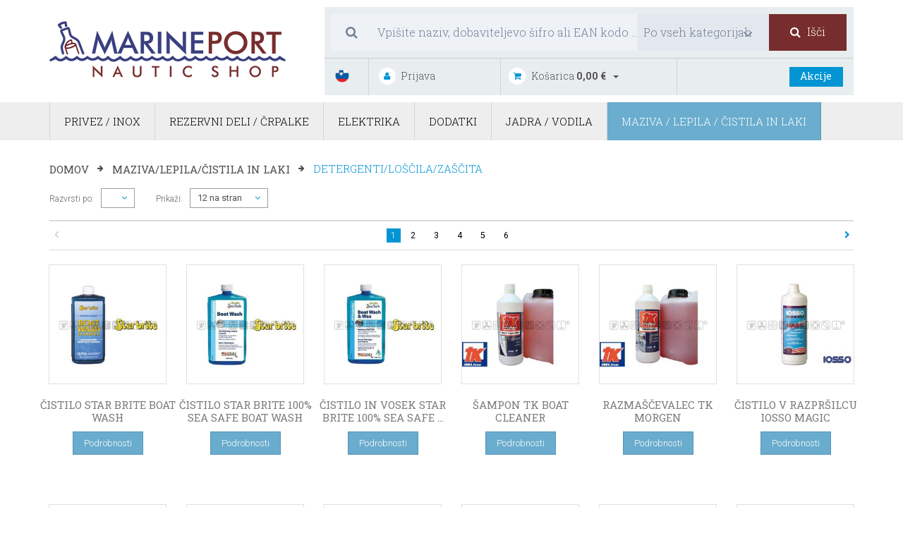

--- FILE ---
content_type: text/html; charset=UTF-8
request_url: https://marineport.eu/sl/DETERGENTILOSCILAZASCITA/
body_size: 10779
content:
<!DOCTYPE html PUBLIC "-//W3C//DTD XHTML 1.0 Transitional//EN" "http://www.w3.org/TR/xhtml1/DTD/xhtml1-transitional.dtd">

<html lang="sl" xmlns="http://www.w3.org/1999/xhtml">
    <head>
        <meta http-equiv="content-type" content="text/html;charset=utf-8" />
        <meta name="designer" content="kABI d.o.o. - www.kabi.si" />
        <meta name="description" content="" />
        <meta name="keywords" content="" />
        <meta property="og:image" content="http://marineport.eu/p/elementi/logo-watermark.png" />
        <meta property="og:description" content="" />        <title>DETERGENTI/LOŠČILA/ZAŠČITA - MARINEPORT</title>
        <link  href="/f/docs/lib.all.777a4e2.v1.47.108.min.css" rel="stylesheet" >
            <link href="/favicon.ico" rel="shortcut icon" />
                        <script>
                (function (i, s, o, g, r, a, m) {
                    i['GoogleAnalyticsObject'] = r;
                    i[r] = i[r] || function () {
                        (i[r].q = i[r].q || []).push(arguments)
                    }, i[r].l = 1 * new Date();
                    a = s.createElement(o),
                            m = s.getElementsByTagName(o)[0];
                    a.async = 1;
                    a.src = g;
                    m.parentNode.insertBefore(a, m)
                })(window, document, 'script', 'https://www.google-analytics.com/analytics.js', 'ga');

                ga('create', 'UA-79611017-1', 'auto');
                ga('send', 'pageview');

            </script>
            </head>
        <body  >
                <script type="text/javascript">
            var WRInitTime = (new Date()).getTime();
        </script><div class="container-fluid headerBottom">
    <div class="container">
        <div class="row">
            <div class="col-md-4 logo">
                <a href="/sl/" title="Začetna stran"><span><p>
  NauticShop
</p></span></a>
            </div>
            <div class="col-md-8 navigation">
                <div class="row top-toolbar">
                    <div class="col-xs-12 user_nav">
                        <form id="b2c-search-form" method="get" action="/sl/iskalnik/" >
    <div class="row">
        <div class="col-xs-12">
            <div class="input-group">
                <span class="input-group-addon search-icon"><i class="fa fa-search"></i></span>
                <input class="select2ajax search-input" name="isci" type="text" placeholder="Vpišite naziv, dobaviteljevo šifro ali EAN kodo …" value="">
                <select class="select2 search-cats" name="kats" id="kats">
                    <option value="0">Po vseh kategorijah</option>
                                                <option value="931" >PRIVEZ/INOX</option>
                                                        <option value="932" >REZERVNI DELI/ČRPALKE</option>
                                                        <option value="933" >ELEKTRIKA</option>
                                                        <option value="934" >DODATKI</option>
                                                        <option value="935" >JADRA/VODILA</option>
                                                        <option value="815" >MAZIVA/LEPILA/ČISTILA IN LAKI</option>
                                            </select>
                <span class="input-group-btn search-btn">
                    <button class="btn btn-danger" type="submit">
                        <i class="fa fa-search visible-xs"></i>
                        <span class="hidden-xs"><i class="fa fa-search"></i> Išči</span>
                    </button>
                </span>
            </div>
        </div>

            </div>
</form>
                    </div>
                    <div class="col-md-1">
                        <div id="jezicki">
                                                                    <button class="btn btn-default btn-lg dropdown-toggle jezicki" type="button" data-toggle="dropdown">
                                            <a href="/sl/" id="flag_sl" title="Slovensko">&nbsp;</a>
                                        </button>
                                                                        <ul class="dropdown-menu select_lang" role="menu">
                                                                                <li role="presentation">
                                                <a href="/en/" id="flag_en" title="English">English</a>
                                            </li>
                                                                                        <li role="presentation">
                                                <a href="/it/" id="flag_it" title="Italian">Italian</a>
                                            </li>
                                                                                        <li role="presentation">
                                                <a href="/hr/" id="flag_hr" title="Hrvatski">Hrvatski</a>
                                            </li>
                                                                            </ul>
                                                        </div>
                    </div>
                    <div class="col-md-3">
                        <div class="login ">
                            <div class="total_circle2">
                                <i class="fa fa-user"></i>
                            </div>
                                                            <ul class="user_logedout">
                                    <li><a href="/sl/uporabnik/prijava/">Prijava</a></li>
                                </ul>
                                                        </div>
                    </div>
                    <div class="col-md-4">
                        <div class="extra_cart  ">
                            
<div class="cart notResponsive" id="cart_menu_container"><a
            href="/sl/kosarica/">
        <div class="total_circle">
            <i class="fa fa-shopping-cart"></i>
        </div>
    </a>
    <a class="heading"
       href="/sl/kosarica/">Košarica        <span class="total">
            0,00 &euro;<span class='caret'></span>        </span>
    </a>
    </div>
                        </div>
                    </div>
                    <div class="col-md-4 no-border">
                        <div class="extra-menu">
                            <a class="collapse_trigger" id="collapse_trigger"><i class="fa fa-bars"></i>Meni</a>
                                <div class="nav">
        <ul class="nav_menu">
                                    <li class='f13' >
                            <a class="btn btn-primary" href="/sl/Akcije/">Akcije                                                            </a>
                                                    </li>
                                </ul>
    </div>
    <div class="responsiveCart">
    
<div class="cart notResponsive" id="cart_menu_container"><a
            href="/sl/kosarica/">
        <div class="total_circle">
            <i class="fa fa-shopping-cart"></i>
        </div>
    </a>
    <a class="heading"
       href="/sl/kosarica/">Košarica        <span class="total">
            0,00 &euro;<span class='caret'></span>        </span>
    </a>
    </div>
</div>
<div class="responsiveLogin">
            <ul class="user_logedout">
            <li><a href="/sl/uporabnik/prijava/"><i class="fa fa-sign-in"></i>Prijava</a></li>
        </ul>
    </li>
    </div>                            <div class="clear"></div>
                        </div>
                    </div>
                </div>
            </div>
        </div>
    </div>
</div>
</div>
<div class="container-fluid productMenu">
    <div class="container">
        <div class="row">
    <div class="col-md-12 productMenu">
        		<ul id="nav1">       
			<li class='first first drop' ><a  href="/sl/PRIVEZINOX/">PRIVEZ / INOX</a>
                            <ul><li class='first first drop' ><a  href="/sl/STROJNAOPREMA/">STROJNA OPREMA</a>
                            <ul><li class='first first' ><a href="/sl/VPONKEKARABINI/">VPONKE / KARABINI</a></li><li><a href="/sl/VIJACNERINKERINKE/">VIJAČNE RINKE / RINKE</a></li><li><a href="/sl/KAVLJIKAVELJCKI/">KAVLJI / KAVELJČKI</a></li><li><a href="/sl/ZATICI/">ZATIČI</a></li><li><a href="/sl/ROCAJIZAPIRALA/">ROČAJI / ZAPIRALA</a></li><li><a href="/sl/KLJUCAVNICEZAPIRALA/">KLJUČAVNICE / ZAPIRALA</a></li><li><a href="/sl/TECAJI/">TEČAJI</a></li><li><a href="/sl/VIJAKIJEKLENIINOXA2/">VIJAKI JEKLENI INOX A2</a></li><li class='clear' ><a href="/sl/VIJAKIJEKLENIINOXA4/">VIJAKI JEKLENI INOX A4</a></li></ul></li><li class='drop' ><a  href="/sl/PRIVEZSIDRANJE/">PRIVEZ / SIDRANJE</a>
                            <ul><li class='first first' ><a href="/sl/SIDRAVERIGE/">SIDRA / VERIGE</a></li><li><a href="/sl/VPONKEKARABINIVRTLJIVEVPONKE/">VPONKE / KARABINI / VRTLJIVE VPONKE</a></li><li><a href="/sl/BITVEVODILAVRVI/">BITVE / VODILA VRVI</a></li><li><a href="/sl/VITLI/">VITLI</a></li><li><a href="/sl/VRVIINPRIVEZI/">VRVI IN PRIVEZI</a></li><li><a href="/sl/BOJEBOKOBRANI/">BOJE / BOKOBRANI</a></li><li><a href="/sl/ODBIJACIINPROFILI/">ODBIJAČI IN PROFILI</a></li><li><a href="/sl/ZASCITNIPROFILI/">ZAŠČITNI PROFILI</a></li></ul></li><li class='drop' ><a  href="/sl/NAVTICNA/">NAVTIČNA OPREMA</a>
                            <ul><li class='first first' ><a href="/sl/LESTVEPLOSCADI/">LESTVE / PLOŠČADI</a></li><li><a href="/sl/NOSILCIZAIZVENKRMNEMOTORJE/">NOSILCI ZA IZVENKRMNE MOTORJE</a></li><li><a href="/sl/MOSTICKIDVIGALA/">MOSTIČKI / DVIGALA</a></li><li><a href="/sl/DRZALA/">DRŽALA</a></li><li><a href="/sl/JAMBORIZAZASTAVO/">JAMBORI ZA ZASTAVO</a></li><li><a href="/sl/VESLAKAVLJIVPENJALA/">VESLA / KAVLJI / VPENJALA</a></li><li><a href="/sl/DRZALAZAPALICE/">DRŽALA ZA PALICE</a></li><li><a href="/sl/SEDEZIPODSTAVKIMIZE/">SEDEŽI / PODSTAVKI / MIZE</a></li><li class='clear' ><a href="/sl/LINELOPUTE/"> LINE / LOPUTE</a></li><li><a href="/sl/ZRACNIKI_1/">ZRAČNIKI</a></li></ul></li></ul></li><li class='drop' ><a  href="/sl/REZERVNI-DELICRPALKE/">REZERVNI DELI / ČRPALKE</a>
                            <ul><li class='first first drop' ><a  href="/sl/SANITARNAOPREMAHIDRAVLIKACRPALKE/">SANITARNA OPREMA / HIDRAVLIKA / ČRPALKE</a>
                            <ul><li class='first first' ><a href="/sl/POMIVALNA-KORITAKUHINJE/">POMIVALNA KORITA / KUHINJE</a></li><li><a href="/sl/HLADILNIKI/">HLADILNIKI</a></li><li><a href="/sl/WCSKOLJKE/">WC ŠKOLJKE</a></li><li><a href="/sl/KLIMEBOJLERJI/">KLIME / BOJLERJI</a></li><li><a href="/sl/ARMATURE/">ARMATURE</a></li><li><a href="/sl/VODNIREZERVOARJI/">VODNI REZERVOARJI</a></li><li><a href="/sl/FILTRI/">FILTRI</a></li><li><a href="/sl/POKROVCKI-ZA-POLNJENJE/">POKROVČKI ZA POLNJENJE</a></li><li class='clear' ><a href="/sl/RAZVODI-CEVI-VENTILI/">RAZVODI, CEVI, VENTILI</a></li><li><a href="/sl/CRPALKE/">ČRPALKE</a></li></ul></li><li class='drop' ><a  href="/sl/DODATKIINREZERVNIDELILADIJSKIHMOTORJEV/">DODATKI IN REZERVNI DELI LADIJSKIH MOTORJEV</a>
                            <ul><li class='first first' ><a href="/sl/IZPUSNI-IN-HLADILNI-SISTEMI/">IZPUŠNI IN HLADILNI SISTEMI</a></li><li><a href="/sl/REZERVNI-DELI-MOTORJEV/">REZERVNI DELI MOTORJEV</a></li><li><a href="/sl/ORIGINALNI-DELI-MERCURY---MERCRUISER/">ORIGINALNI DELI MERCURY - MERCRUISER</a></li><li><a href="/sl/NOSILCIBLAZILCIMENJALNIKI/">NOSILCI / BLAŽILCI / MENJALNIKI</a></li><li><a href="/sl/PROPELERJI/">PROPELERJI</a></li><li><a href="/sl/CINK-ANODE/">CINK ANODE</a></li><li><a href="/sl/ALUMINIJ-ANODE/">ALUMINIJ ANODE</a></li><li><a href="/sl/SVECKE/">SVEČKE</a></li><li class='clear' ><a href="/sl/DODATKI-ZA-IZVENKRMNE-MOTORJE/">DODATKI ZA IZVENKRMNE MOTORJE</a></li><li><a href="/sl/REZERVOARJI-ZA-GORIVO/">REZERVOARJI ZA GORIVO</a></li><li><a href="/sl/CEPI/">ČEPI</a></li><li><a href="/sl/FILTRI-ZA-GORIVO/">FILTRI ZA GORIVO</a></li><li><a href="/sl/HIDRAVLICNI-SISTEMI/">HIDRAVLIČNI SISTEMI</a></li></ul></li></ul></li><li class='drop' ><a  href="/sl/ELEKTRIKA/">ELEKTRIKA</a>
                            <ul><li class='first first drop' ><a  href="/sl/ELEKTRIKASIGNALIZACIJA/">ELEKTRIKA / SIGNALIZACIJA</a>
                            <ul><li class='first first' ><a href="/sl/SIGNALIZACIJA-IN-BRISALCI/">SIGNALIZACIJA IN BRISALCI</a></li><li><a href="/sl/ENERGIJA/">ENERGIJA</a></li><li><a href="/sl/STIKALAAKUMULATORJAINKLJUCI/">STIKALA AKUMULATORJA IN KLJUČI</a></li><li><a href="/sl/VTIKACI/">VTIKAČI</a></li><li><a href="/sl/STIKALA/">STIKALA</a></li><li><a href="/sl/ELEKTRICNI-PANELI/">ELEKTRIČNI PANELI</a></li><li><a href="/sl/ELEKTRICNI-MATERIAL/">ELEKTRIČNI MATERIAL</a></li><li><a href="/sl/NAVIGACIJSKE-LUCI/">NAVIGACIJSKE LUČI</a></li><li class='clear' ><a href="/sl/LUCIBATERIJEZAROMETI/">LUČI / BATERIJE / ŽAROMETI</a></li><li><a href="/sl/RAZSVETLJAVA-LED-CHIP-LINE/">RAZSVETLJAVA LED CHIP LINE</a></li><li><a href="/sl/RAZSVETLJAVA-CHIP-LINE/">RAZSVETLJAVA CHIP LINE</a></li><li><a href="/sl/HELLA-MARINE-LED-LIGHTING/">HELLA MARINE LED LIGHTING</a></li><li><a href="/sl/STARLIGHT-LIGHTING/">STARLIGHT LIGHTING</a></li><li><a href="/sl/QUICK-LED-LIGHTING/">QUICK LED LIGHTING</a></li><li><a href="/sl/RAZSVETLJAVA-VECCHIA-MARINA/">RAZSVETLJAVA VECCHIA MARINA</a></li></ul></li><li class='drop' ><a  href="/sl/NAVTICNI-INSTRUMENTIELEKTRONIKA/">NAVTIČNI INŠTRUMENTI / ELEKTRONIKA</a>
                            <ul><li class='first first' ><a href="/sl/VREMENSKI-INSTRUMENTI/">VREMENSKI INŠTRUMENTI</a></li><li><a href="/sl/PRENOSNE-VREMENSKE-POSTAJE-IN-DETEKTORJI-VETRA/">PRENOSNE VREMENSKE POSTAJE IN DETEKTORJI VETRA</a></li><li><a href="/sl/KARTOGRAFIJA/">KARTOGRAFIJA</a></li><li><a href="/sl/KOMPASI/">KOMPASI</a></li><li><a href="/sl/DALJNOGLEDI-IN-VIZIRJI/">DALJNOGLEDI IN VIZIRJI</a></li><li><a href="/sl/INSTRUMENTI-ZA-KONTROLO-MOTORJA/">INŠTRUMENTI ZA KONTROLO MOTORJA</a></li><li><a href="/sl/NAVIGACIJSKE-NAPRAVE/">NAVIGACIJSKE NAPRAVE</a></li><li><a href="/sl/AVTOPILOTI/">AVTOPILOTI</a></li><li class='clear' ><a href="/sl/ISKALCI-RIB-FISHFINDERS/">ISKALCI RIB-FISHFINDERS</a></li><li><a href="/sl/CHARTPLOTTERS/">CHARTPLOTTERS</a></li><li><a href="/sl/RADARJI/">RADARJI</a></li><li><a href="/sl/EPIRB/">EPIRB</a></li><li><a href="/sl/GPS-PROTI-KRAJI/">GPS PROTI KRAJI</a></li><li><a href="/sl/GPS-GARMIN/">GPS GARMIN</a></li><li><a href="/sl/VHFAIS-IN-ANTENE/">VHF / AIS IN ANTENE</a></li><li><a href="/sl/AVDIO-IN-ZVOCNIKI/">AVDIO IN ZVOČNIKI</a></li></ul></li><li class='drop' ><a  href="/sl/elektricna-oprema/">ELEKTRIČNA OPREMA</a>
                            <ul><li class='first first' ><a href="/sl/fotoelektricni-in-induktivni-senzorji/">FOTOELEKTRIČNI IN INDUKTIVNI SENZORJI</a></li><li><a href="/sl/konektorji/">KONEKTORJI</a></li><li><a href="/sl/kontaktorji/">KONTAKTORJI</a></li><li><a href="/sl/krmilniki-in-kartice/">KRMILNIKI IN KARTICE</a></li><li><a href="/sl/mehki-zaganjalniki/">MEHKI ZAGANJALNIKI</a></li><li><a href="/sl/moduli/">MODULI</a></li><li><a href="/sl/montazni-dodatki/">MONTAŽNI DODATKI</a></li><li><a href="/sl/motorska-zascita/">MOTORSKA ZAŠČITA</a></li><li class='clear' ><a href="/sl/mrezna-oprema/">MREŽNA OPREMA</a></li><li><a href="/sl/podnozja-in-ohisja/">PODNOŽJA IN OHIŠJA</a></li><li><a href="/sl/prenapetostni-nosilci-dusilci-in-odvodniki/">PRENAPETOSTNI NOSILCI, DUŠILCI IN ODVODNIKI</a></li><li><a href="/sl/prikljucni-adapterji-in-moduli/">PRIKLJUČNI ADAPTERJI IN MODULI</a></li><li><a href="/sl/signalni-elementi/">SIGNALNI ELEMENTI</a></li><li><a href="/sl/tipke-gobice-in-preklopniki/">TIPKE, GOBICE IN PREKLOPNIKI</a></li><li><a href="/sl/varovalke-in-odklopniki/">VAROVALKE IN ODKLOPNIKI</a></li><li><a href="/sl/vticnice-in-stikala/">VTIČNICE IN STIKALA</a></li><li><a href="/sl/zascitna-kombinirana-stikala/">ZAŠČITNA KOMBINIRANA STIKALA</a></li></ul></li></ul></li><li class='drop' ><a  href="/sl/DODATKI/">DODATKI</a>
                            <ul><li class='first first drop' ><a  href="/sl/DODATKIZATEGOVALNIKIOBLACILA/">DODATKI / ZATEGOVALNIKI / OBLAČILA</a>
                            <ul><li class='first first' ><a href="/sl/VARNOSTNA-OPREMA/">VARNOSTNA OPREMA</a></li><li><a href="/sl/VODNI-SPORTI/">VODNI ŠPORTI</a></li><li><a href="/sl/NAPIHLJIVI-COLNI/">NAPIHLJIVI ČOLNI</a></li><li><a href="/sl/TRANSPORT/">TRANSPORT</a></li><li><a href="/sl/OBLACILA-IN-TORBE/">OBLAČILA IN TORBE</a></li><li><a href="/sl/REZILA/">REZILA</a></li></ul></li><li class='drop' ><a  href="/sl/POSODADODATKIINPOHISTVO/">POSODA / DODATKI IN POHIŠTVO</a>
                            <ul><li class='first first' ><a href="/sl/KROZNIKIKOZARCIPRIBOR/">KROŽNIKI / KOZARCI / PRIBOR</a></li><li><a href="/sl/DRZALA_1/">DRŽALA</a></li><li><a href="/sl/OKRASJE-IN-OPREMA/">OKRASJE IN OPREMA</a></li><li><a href="/sl/NALIVNA-PERESA/">NALIVNA PERESA</a></li></ul></li></ul></li><li class='drop' ><a  href="/sl/JADRAVODILA/">JADRA / VODILA</a>
                            <ul><li class='first first drop' ><a  href="/sl/JADRANJEVRVIPLATNA/">JADRANJE / VRVI / PLATNA</a>
                            <ul><li class='first first' ><a href="/sl/OKOVJE/">OKOVJE</a></li><li><a href="/sl/ZATEGOVALNIKI/">ZATEGOVALNIKI</a></li><li><a href="/sl/VAROVALA-IN-VRVI/">VAROVALA IN VRVI</a></li><li><a href="/sl/SKRIPCI/">ŠKRIPCI</a></li><li><a href="/sl/PALUBNA-OPREMA/">PALUBNA OPREMA</a></li><li><a href="/sl/VRVI-ZA-JADRANJE/">VRVI ZA JADRANJE</a></li><li><a href="/sl/VECNAMENSKE-VRVI-/">VEČNAMENSKE VRVI </a></li><li><a href="/sl/ELASTIKE-IN-PASOVI/">ELASTIKE IN PASOVI</a></li><li class='clear' ><a href="/sl/MREZE-IN-ZEPI-ZA-SHRANJEVANJE/">MREŽE IN ŽEPI ZA SHRANJEVANJE</a></li><li><a href="/sl/POKRIVALA-IN-ZAKOVICE/">POKRIVALA IN ZAKOVICE</a></li><li><a href="/sl/PONJAVE-IN-DODATKI/">PONJAVE IN DODATKI</a></li><li><a href="/sl/ZASTAVE-IN-KODE/">ZASTAVE IN KODE</a></li><li><a href="/sl/OBLOGE/">OBLOGE</a></li></ul></li><li class='drop' ><a  href="/sl/KOMANDEINVODILA/">KOMANDE IN VODILA</a>
                            <ul><li class='first first' ><a href="/sl/KRMILAINLOPUTE/">KRMILA IN LOPUTE</a></li><li><a href="/sl/VOLANI-IN-KRMILNA-KOLESA/">VOLANI IN KRMILNA KOLESA</a></li><li><a href="/sl/KRMILNI-SISTEMI/">KRMILNI SISTEMI</a></li><li><a href="/sl/KONTROLNI-SISTEMI-MOTORJA/">KONTROLNI SISTEMI MOTORJA</a></li><li><a href="/sl/SISTEMI-VODENJA-SMERI/">SISTEMI VODENJA SMERI</a></li></ul></li><li class='drop' ><a  href="/sl/SPORTNE-JADRNICE_1/">ŠPORTNE JADRNICE</a>
                            <ul><li class='first first' ><a href="/sl/MOTH/">MOTH</a></li></ul></li></ul></li><li class='last drop' ><a  class="vmeniAkt" href="/sl/MAZIVALEPILACISTILAINLAKI/">MAZIVA / LEPILA / ČISTILA IN LAKI</a>
                            <ul><li class='first first' ><a href="/sl/OLJA-IN-MAZIVA/">OLJA IN MAZIVA</a></li><li><a href="/sl/LEPILA-IN-TESNILNE-MASE/">LEPILA IN TESNILNE MASE</a></li><li><a class="vmeniAkt" href="/sl/DETERGENTILOSCILAZASCITA/">DETERGENTI / LOŠČILA / ZAŠČITA</a></li><li><a href="/sl/SCETKEKRPEGOBICEVEDRA/">ŠČETKE / KRPE / GOBICE / VEDRA</a></li><li><a href="/sl/NEGA-TIKOVINE/">NEGA TIKOVINE</a></li><li><a href="/sl/BARVE-IN-COPICI/">BARVE IN ČOPIČI</a></li></ul></li>        </ul>
        </div>
</div>

    </div>
</div>
<div class="container-fluid">
    <div class="container">
        <div class="row">
            <div class="col-md-12">
                <div id="contMidd" class="contMiddother">
                    <div class="row">
                                                    <div class="cell">
                                                                    <div class="headNav">
                                        <div class="headnavInside col-md-12">
                                                                                            <h2 class="headNav"><a class="first" href="/">Domov</a>
                                                    <span><i class='fa fa-arrow-right'></i></span><a href='/sl/MAZIVALEPILACISTILAINLAKI'>MAZIVA/LEPILA/ČISTILA IN LAKI</a><span><i class='fa fa-arrow-right'></i></span><span class='currKat'>DETERGENTI/LOŠČILA/ZAŠČITA</span>                                                </h2>
                                                <div class="sortH right">
    <ul class="sorting">
    	<li class="title">Razvrsti po:</li>
        <li class="dropdown" id="menu3">
        		<a class="dropdown-toggle" href="#menu13"><span>&nbsp;</span><i class="fa fa-angle-down"></i></a>
        		<ul class="dropdown-menu">
        							<li><a href="/sl/DETERGENTILOSCILAZASCITA/?ord_dok=naslov&amp;sort_dok=asc&amp;items_num=12">Imenu izdelka A -> Ž</a></li>
										<li><a href="/sl/DETERGENTILOSCILAZASCITA/?ord_dok=naslov&amp;sort_dok=desc&amp;items_num=12">Imenu izdelka Ž -> A</a></li>
					        		</ul>  		
        </li>
    </ul>
    <ul class="sorting responsive_hide">
    	<li class="title">Prikaži:</li>
        <li class="dropdown" id="menu2">
        <a class="dropdown-toggle" href="#menu2">12 na stran<span>&nbsp;</span><i class="fa fa-angle-down"></i></a>
        <ul class="dropdown-menu">
        		        			<li><a href="/sl/DETERGENTILOSCILAZASCITA/?ord_dok=&amp;sort_dok=&amp;items_num=12">12 na stran</a></li>
        			        			<li><a href="/sl/DETERGENTILOSCILAZASCITA/?ord_dok=&amp;sort_dok=&amp;items_num=24">24 na stran</a></li>
        			        			<li><a href="/sl/DETERGENTILOSCILAZASCITA/?ord_dok=&amp;sort_dok=&amp;items_num=36">36 na stran</a></li>
        			        </ul>
        </li>
    </ul>	
</div>		                                        </div>
                                    </div>
                                                                    <div class="cell_cell">
                                    <div class="main_content main_contentFull ">
                                                                                    <div id="content" >
                                                	<div class="item itemShop">
				<div class="content">
                        <div class="bcmsPagingContTop col-md-12">
                		<div class="bcmsPagingCont">
			        <ul class="bcmsPaging">
                            <li class="bcmsPagingPrev page-numbers">&nbsp;</li>
                        <li class='bcmsPagingActive bcmsPagingFirstPage' >1</li>
                <li class='after-active' ><a href='?bcmsPage=2' aria-label="Stran: 2">2</a></li>
                <li><a href='?bcmsPage=3' aria-label="Stran: 3">3</a></li>
                <li><a href='?bcmsPage=4' aria-label="Stran: 4">4</a></li>
                <li><a href='?bcmsPage=5' aria-label="Stran: 5">5</a></li>
                <li class='bcmsPagingLastPage' ><a href='?bcmsPage=6' aria-label="Stran: 6">6</a></li>
                        <li class="bcmsPagingNext page-numbers"><a href='?bcmsPage=2' aria-label="Naslednja stran">&nbsp;</a></li>
                        </ul>
        		</div>
	            </div>
			<div class="itemArtikli">
						<div class="itemArtikl col-md-2">
			<div class="itemArtiklIn">
                <div class="itemArtiklimg">
                    <a href="/sl/DETERGENTILOSCILAZASCITA/CISTILO-STAR-BRITE-BOAT-WASH/">
                        <div class="itemArtiklimgInside" style="background-image: url('/f/pics/43066/5731505_s3.jpg')">
                        </div>
                    </a>	
                </div>
				<div class="itemArtiklTxt">
                    <h3><a href="/sl/DETERGENTILOSCILAZASCITA/CISTILO-STAR-BRITE-BOAT-WASH/">ČISTILO STAR BRITE BOAT WASH</a></h3>                     
					<div class="trgovinaDodaj">
						<div class="addToCart" id="add_to_cart_45713" style="display: block;">
							<a href="/sl/DETERGENTILOSCILAZASCITA/CISTILO-STAR-BRITE-BOAT-WASH/" class="gGmb gDodaj">
                                <span>Podrobnosti</span>
                            </a>
						</div>
					</div>   		
				</div>
			</div>
			
		</div>
				<div class="itemArtikl col-md-2">
			<div class="itemArtiklIn">
                <div class="itemArtiklimg">
                    <a href="/sl/DETERGENTILOSCILAZASCITA/CISTILO-STAR-BRITE-100-SEA-SAFE-BOAT-WASH/">
                        <div class="itemArtiklimgInside" style="background-image: url('/f/pics/43066/5731509_s3.jpg')">
                        </div>
                    </a>	
                </div>
				<div class="itemArtiklTxt">
                    <h3><a href="/sl/DETERGENTILOSCILAZASCITA/CISTILO-STAR-BRITE-100-SEA-SAFE-BOAT-WASH/">ČISTILO STAR BRITE 100% SEA SAFE BOAT WASH</a></h3>                     
					<div class="trgovinaDodaj">
						<div class="addToCart" id="add_to_cart_45731" style="display: block;">
							<a href="/sl/DETERGENTILOSCILAZASCITA/CISTILO-STAR-BRITE-100-SEA-SAFE-BOAT-WASH/" class="gGmb gDodaj">
                                <span>Podrobnosti</span>
                            </a>
						</div>
					</div>   		
				</div>
			</div>
			
		</div>
				<div class="itemArtikl divLast col-md-2">
			<div class="itemArtiklIn">
                <div class="itemArtiklimg">
                    <a href="/sl/DETERGENTILOSCILAZASCITA/STAR-BRITE-100-SEA-SAFE-BOAT-WASH--WAX/">
                        <div class="itemArtiklimgInside" style="background-image: url('/f/pics/43066/5731510_s3.jpg')">
                        </div>
                    </a>	
                </div>
				<div class="itemArtiklTxt">
                    <h3><a href="/sl/DETERGENTILOSCILAZASCITA/STAR-BRITE-100-SEA-SAFE-BOAT-WASH--WAX/">ČISTILO IN VOSEK STAR BRITE 100% SEA SAFE ...</a></h3>                     
					<div class="trgovinaDodaj">
						<div class="addToCart" id="add_to_cart_45785" style="display: block;">
							<a href="/sl/DETERGENTILOSCILAZASCITA/STAR-BRITE-100-SEA-SAFE-BOAT-WASH--WAX/" class="gGmb gDodaj">
                                <span>Podrobnosti</span>
                            </a>
						</div>
					</div>   		
				</div>
			</div>
			
		</div>
				<div class="itemArtikl col-md-2">
			<div class="itemArtiklIn">
                <div class="itemArtiklimg">
                    <a href="/sl/DETERGENTILOSCILAZASCITA/SAMPON-TK-BOAT-CLEANER-/">
                        <div class="itemArtiklimgInside" style="background-image: url('/f/pics/43066/5732101_s3.jpg')">
                        </div>
                    </a>	
                </div>
				<div class="itemArtiklTxt">
                    <h3><a href="/sl/DETERGENTILOSCILAZASCITA/SAMPON-TK-BOAT-CLEANER-/">ŠAMPON TK BOAT CLEANER</a></h3>                     
					<div class="trgovinaDodaj">
						<div class="addToCart" id="add_to_cart_45797" style="display: block;">
							<a href="/sl/DETERGENTILOSCILAZASCITA/SAMPON-TK-BOAT-CLEANER-/" class="gGmb gDodaj">
                                <span>Podrobnosti</span>
                            </a>
						</div>
					</div>   		
				</div>
			</div>
			
		</div>
				<div class="itemArtikl col-md-2">
			<div class="itemArtiklIn">
                <div class="itemArtiklimg">
                    <a href="/sl/DETERGENTILOSCILAZASCITA/RAZMASCEVALEC-TK-MORGEN/">
                        <div class="itemArtiklimgInside" style="background-image: url('/f/pics/43066/5732201_s3.jpg')">
                        </div>
                    </a>	
                </div>
				<div class="itemArtiklTxt">
                    <h3><a href="/sl/DETERGENTILOSCILAZASCITA/RAZMASCEVALEC-TK-MORGEN/">RAZMAŠČEVALEC TK MORGEN</a></h3>                     
					<div class="trgovinaDodaj">
						<div class="addToCart" id="add_to_cart_45833" style="display: block;">
							<a href="/sl/DETERGENTILOSCILAZASCITA/RAZMASCEVALEC-TK-MORGEN/" class="gGmb gDodaj">
                                <span>Podrobnosti</span>
                            </a>
						</div>
					</div>   		
				</div>
			</div>
			
		</div>
				<div class="itemArtikl divLast col-md-2">
			<div class="itemArtiklIn">
                <div class="itemArtiklimg">
                    <a href="/sl/DETERGENTILOSCILAZASCITA/CISTILO-V-RAZPRSILCU-IOSSO-MAGIC/">
                        <div class="itemArtiklimgInside" style="background-image: url('/f/pics/43066/5732444_s3.jpg')">
                        </div>
                    </a>	
                </div>
				<div class="itemArtiklTxt">
                    <h3><a href="/sl/DETERGENTILOSCILAZASCITA/CISTILO-V-RAZPRSILCU-IOSSO-MAGIC/">ČISTILO V RAZPRŠILCU IOSSO MAGIC</a></h3>                     
					<div class="trgovinaDodaj">
						<div class="addToCart" id="add_to_cart_45851" style="display: block;">
							<a href="/sl/DETERGENTILOSCILAZASCITA/CISTILO-V-RAZPRSILCU-IOSSO-MAGIC/" class="gGmb gDodaj">
                                <span>Podrobnosti</span>
                            </a>
						</div>
					</div>   		
				</div>
			</div>
			
		</div>
				<div class="itemArtikl col-md-2">
			<div class="itemArtiklIn">
                <div class="itemArtiklimg">
                    <a href="/sl/DETERGENTILOSCILAZASCITA/CISTILO-V-RAZPRSILCU-IOSSO-MARINA/">
                        <div class="itemArtiklimgInside" style="background-image: url('/f/pics/43066/5732442_s3.jpg')">
                        </div>
                    </a>	
                </div>
				<div class="itemArtiklTxt">
                    <h3><a href="/sl/DETERGENTILOSCILAZASCITA/CISTILO-V-RAZPRSILCU-IOSSO-MARINA/">ČISTILO V RAZPRŠILCU IOSSO MARINA</a></h3>                     
					<div class="trgovinaDodaj">
						<div class="addToCart" id="add_to_cart_45899" style="display: block;">
							<a href="/sl/DETERGENTILOSCILAZASCITA/CISTILO-V-RAZPRSILCU-IOSSO-MARINA/" class="gGmb gDodaj">
                                <span>Podrobnosti</span>
                            </a>
						</div>
					</div>   		
				</div>
			</div>
			
		</div>
				<div class="itemArtikl col-md-2">
			<div class="itemArtiklIn">
                <div class="itemArtiklimg">
                    <a href="/sl/DETERGENTILOSCILAZASCITA/NAVTICNO-CISTILO-EM-FORTE/">
                        <div class="itemArtiklimgInside" style="background-image: url('/f/pics/43066/5732416_s3.jpg')">
                        </div>
                    </a>	
                </div>
				<div class="itemArtiklTxt">
                    <h3><a href="/sl/DETERGENTILOSCILAZASCITA/NAVTICNO-CISTILO-EM-FORTE/">NAVTIČNO ČISTILO EM FORTE</a></h3>                     
					<div class="trgovinaDodaj">
						<div class="addToCart" id="add_to_cart_45911" style="display: block;">
							<a href="/sl/DETERGENTILOSCILAZASCITA/NAVTICNO-CISTILO-EM-FORTE/" class="gGmb gDodaj">
                                <span>Podrobnosti</span>
                            </a>
						</div>
					</div>   		
				</div>
			</div>
			
		</div>
				<div class="itemArtikl divLast col-md-2">
			<div class="itemArtiklIn">
                <div class="itemArtiklimg">
                    <a href="/sl/DETERGENTILOSCILAZASCITA/CISTILO-ZA-KALUZNO-VODO-STAR-BRITE-BILGE/">
                        <div class="itemArtiklimgInside" style="background-image: url('/f/pics/43066/5731511_s3.jpg')">
                        </div>
                    </a>	
                </div>
				<div class="itemArtiklTxt">
                    <h3><a href="/sl/DETERGENTILOSCILAZASCITA/CISTILO-ZA-KALUZNO-VODO-STAR-BRITE-BILGE/">ČISTILO ZA KALUŽNO VODO STAR BRITE BILGE</a></h3>                     
					<div class="trgovinaDodaj">
						<div class="addToCart" id="add_to_cart_45983" style="display: block;">
							<a href="/sl/DETERGENTILOSCILAZASCITA/CISTILO-ZA-KALUZNO-VODO-STAR-BRITE-BILGE/" class="gGmb gDodaj">
                                <span>Podrobnosti</span>
                            </a>
						</div>
					</div>   		
				</div>
			</div>
			
		</div>
				<div class="itemArtikl col-md-2">
			<div class="itemArtiklIn">
                <div class="itemArtiklimg">
                    <a href="/sl/DETERGENTILOSCILAZASCITA/CISTILO-STAR-BRITE100-SEA-SAFE-BILGE/">
                        <div class="itemArtiklimgInside" style="background-image: url('/f/pics/43066/5731512_s3.jpg')">
                        </div>
                    </a>	
                </div>
				<div class="itemArtiklTxt">
                    <h3><a href="/sl/DETERGENTILOSCILAZASCITA/CISTILO-STAR-BRITE100-SEA-SAFE-BILGE/">ČISTILO STAR BRITE 100% SEA SAFE BILGE</a></h3>                     
					<div class="trgovinaDodaj">
						<div class="addToCart" id="add_to_cart_46001" style="display: block;">
							<a href="/sl/DETERGENTILOSCILAZASCITA/CISTILO-STAR-BRITE100-SEA-SAFE-BILGE/" class="gGmb gDodaj">
                                <span>Podrobnosti</span>
                            </a>
						</div>
					</div>   		
				</div>
			</div>
			
		</div>
				<div class="itemArtikl col-md-2">
			<div class="itemArtiklIn">
                <div class="itemArtiklimg">
                    <a href="/sl/DETERGENTILOSCILAZASCITA/RAZMASCEVALEC-ZA-KALUZNO-VODO-EM-NAVE-ECO/">
                        <div class="itemArtiklimgInside" style="background-image: url('/f/pics/43066/5732420_s3.jpg')">
                        </div>
                    </a>	
                </div>
				<div class="itemArtiklTxt">
                    <h3><a href="/sl/DETERGENTILOSCILAZASCITA/RAZMASCEVALEC-ZA-KALUZNO-VODO-EM-NAVE-ECO/">RAZMAŠČEVALEC ZA KALUŽNO VODO EM NAVE ECO</a></h3>                     
					<div class="trgovinaDodaj">
						<div class="addToCart" id="add_to_cart_46073" style="display: block;">
							<a href="/sl/DETERGENTILOSCILAZASCITA/RAZMASCEVALEC-ZA-KALUZNO-VODO-EM-NAVE-ECO/" class="gGmb gDodaj">
                                <span>Podrobnosti</span>
                            </a>
						</div>
					</div>   		
				</div>
			</div>
			
		</div>
				<div class="itemArtikl divLast col-md-2">
			<div class="itemArtiklIn">
                <div class="itemArtiklimg">
                    <a href="/sl/DETERGENTILOSCILAZASCITA/CISTILO-V-RAZPRSILCU-STAR-BRITE-SUPER-SPRAY-XTREME-CLEANER/">
                        <div class="itemArtiklimgInside" style="background-image: url('/f/pics/43066/5731550_s3.jpg')">
                        </div>
                    </a>	
                </div>
				<div class="itemArtiklTxt">
                    <h3><a href="/sl/DETERGENTILOSCILAZASCITA/CISTILO-V-RAZPRSILCU-STAR-BRITE-SUPER-SPRAY-XTREME-CLEANER/">ČISTILO V RAZPRŠILCU STAR BRITE SUPER SPRAY ...</a></h3>                     
					<div class="trgovinaDodaj">
						<div class="addToCart" id="add_to_cart_45935" style="display: block;">
							<a href="/sl/DETERGENTILOSCILAZASCITA/CISTILO-V-RAZPRSILCU-STAR-BRITE-SUPER-SPRAY-XTREME-CLEANER/" class="gGmb gDodaj">
                                <span>Podrobnosti</span>
                            </a>
						</div>
					</div>   		
				</div>
			</div>
			
		</div>
					</div>
            <div class="bcmsPagingContBottom">
                		<div class="bcmsPagingCont">
			        <ul class="bcmsPaging">
                            <li class="bcmsPagingPrev page-numbers">&nbsp;</li>
                        <li class='bcmsPagingActive bcmsPagingFirstPage' >1</li>
                <li class='after-active' ><a href='?bcmsPage=2' aria-label="Stran: 2">2</a></li>
                <li><a href='?bcmsPage=3' aria-label="Stran: 3">3</a></li>
                <li><a href='?bcmsPage=4' aria-label="Stran: 4">4</a></li>
                <li><a href='?bcmsPage=5' aria-label="Stran: 5">5</a></li>
                <li class='bcmsPagingLastPage' ><a href='?bcmsPage=6' aria-label="Stran: 6">6</a></li>
                        <li class="bcmsPagingNext page-numbers"><a href='?bcmsPage=2' aria-label="Naslednja stran">&nbsp;</a></li>
                        </ul>
        		</div>
	            </div>
		</div>

	</div>

	                                            </div>
                                                                                    <!-- content end -->
                                    </div>
                                    <!-- main_content end -->
                                </div>
                            </div>
                                                    <div class="clear"></div>
                                            </div>
                </div>
            </div>
        </div>
            </div>
</div>
<!-- Foot -->
<div class="container-fluid foot_bottom">
	<div class="container">
		<div class="row">
			<div class="col-md-6 footer-contact">
                <a class="logo" href="/sl/" title="Začetna stran"><span><p>
  NauticShop
</p></span></a>

                <ul class="kontakt_footer">
                     <ul>
  <li>
    <p>
      VENTO d.o.o.<br>
      Gospodinjska ulica 8, 1000 Ljubljana&nbsp;<br>
      IBAN SI56 6000 0000 1407 444<br>
      tel.: +386 31 790 334<br>
      Davčna številka: SI 42083010<br>
      <a href="mailto:info@marineport.eu">info@marineport.eu</a>&nbsp;
    </p>
  </li>
</ul>                </ul>
            </div>

            <div class="col-md-4 footer-menu">
                <ul class="kontakt_footer">
                                                <li><a href="/sl/Pogoji-dostave-in-vracilo-blaga/">Pogoji dostave in vračilo blaga</a></li>
                                                        <li><a href="/sl/Seznam-ponudnikov/">Pravno obvestilo</a></li>
                                                        <li><a href="/sl/Splosni-prodajni-pogoji-poslovanja/">Splošni prodajni pogoji poslovanja</a></li>
                                                        <li><a href="/?cookie_settings">Upravljanje piškotkov</a></li>
                                            </ul>
            </div>
			</div>
	</div>
</div>
<div class="container-fluid signature">
	<div class="container">
        <div class="row">
                <div class="col-md-12 pull-right">Izdelava: Kabi d.o.o</div>
        </div>
    </div>
</div>

<!-- Scripts -->
		<script  src="/f/docs/footer.a21f4f1.v1.47.108.min.js"></script>
<script type="text/javascript" src="/admin/js/strings.php?lang=sl"></script>
    <script src="/admin/js/select2/select2_locale_sl.js"></script>
    <script type="text/javascript">
//<![CDATA[
        function showRightCart() {
             $.ajax({
			type: 'GET',
			url: window.location,
                        data: {showrightCard:"1"},
			cache: false,
			success: function(data){
				if(data) {
                                    $('.rightCartFixed').html(data);                                 
                                    $('.rightCartFixedWrapper').show("slide", {direction: 'right'}, 500);
                                    $('body').css('position', 'absolute');
                                    $('body').stop( true, true ).animate({
                                       'right' : "390px"
                                    },{duration: 500,queue: false});
                                    $('.navigation').stop( true, true ).animate({
                                    'right' : '215px'   
                                    },{duration: 500, queue: false });
                                    $(".shopBasketOverlay").addClass('active');
                                    $(".shopBasketOverlay.active").click(function(){
                                        closeRightBar();
                                    });
                                    $(".rightCartFixedWrapper").mCustomScrollbar({
                                            scrollButtons: {
                                                enable: true
                                            },
                                            advanced:{
                                                updateOnContentResize: true,
                                                updateOnBrowserResize: true
                                        }
                                     });     
				}
			}
		});
        }
        
        function closeRightBar() {
                   $('.rightCartFixedWrapper').hide("slide", {direction: 'right'}, 500, function(){
                        $('.rightCartFixed').html('');
                   });
                  
                   $('body').animate({
                      'right': "0px"
                   }, 500, function(){
                       $('body').css('position', 'static');
                   });
                   
                   $('.navigation').animate({
                       'right': '0px'
          });
          $(".shopBasketOverlay").removeClass('active');
        }
    
	function add_to_cart(id, as_gift) {
		var qty_val = $('#qty_' + id).val();
		if(!qty_val) {
			qty_val = 1;
		}
		if(!as_gift) {
			as_gift = 0;
		}
		$('#add_to_cart_' + id).css('display', 'none');
		$.ajax({
			type: 'GET',
			url: '/sl/?add_to_cart=' + id + '&qty=' + qty_val + '&as_gift=' + as_gift,
			cache: false,
			success: function(msg){
				if(msg != 'ok') {
					$('#add_to_cart_' + id).css('display', 'block');
					
				} else {
					$('#remove_from_cart_' + id).css('display', 'block');
                                        //showRightCart();
					update_cart();
                                        
				}
			},
			error: function() {
				$('#add_to_cart_' + id).css('display', 'block');
				alert('Napaka pri dodajanju produkta v košarico!');
			}
		});
                
		return false;        
	}       

	function remove_from_cart(id, reload) {
		$('#remove_from_cart_' + id).css('display', 'none');
               $('.tooltip').css('display', 'none'); 
		$.ajax({
			type: 'GET',
			url: '/sl/?remove_from_cart=' + id,
			cache: false,
			success: function(msg){
				if(msg != 'ok') {
					$('#remove_from_cart_' + id).css('display', 'block');
					alert('Napaka pri brisanju produkta iz košarice!');
				} else {
					$('#add_to_cart_' + id).css('display', 'block');
					$('#qty_' + id).val(1);
					update_cart();
					if(reload) {
						window.location.href=window.location.href;
					}
                                        
                                        $.ajax({
                                            type: 'GET',
                                            url: window.location,
                                            data: {showrightCard:"1"},
                                            cache: false,
                                            success: function(data){
                                                    if(data) {
                                                        $('.rightCartFixed ul').find('li.'+id).hide("slide", {direction: 'right'}, 400, function(){
                                                            $(".rightCartFixed").mCustomScrollbar({
                                                                    scrollButtons: {
                                                                        enable: true
                                                                    }
                                                            });
                                                        });
                                                    }
                                            }
                                       });           
				}
			},
			error: function() {
				$('#remove_from_cart_' + id).css('display', 'block');
				alert('Napaka pri brisanju produkta iz košarice!');
			}
		});
		return false;
	}	

	function update_cart() {
		$.ajax({
			type: 'GET',
			url: '/sl/?get_cart_content=1',
			cache: false,
			success: function(data){
				if(data) {
					$('.cart ul').css('display', 'none');
                                        //$("html, body").animate({ scrollTop: 0 }, "slow", function() {
                                           //$('#cart_menu_container ul').slideDown(500);
                                           $('#cart_menu_container').replaceWith(data);
                                            $('.responsiveCart').html(data);
                                            $("li.extra_cart").removeClass("full");
                                            if ($(data).find("span.total_circle").text() > 0 ) {$("li.extra_cart").addClass("full");}
                                            var widthResponsive = $(window).width();
                                                if (widthResponsive >= 1170 ) {
                                                    $("html, body").animate({ scrollTop: 0 }, "slow", function(){
                                                        $('.cart ul').css('display', 'block');
                                                        setTimeout(function() {
                                                            $('.cart ul').fadeOut('1000');
                                                        }, 2000);
                                                    });
                                                    
                                                }
                                                //else {
                                                    //$('.responsiveCart').css('display', 'block');
                                                    //$('.navigation_cell').addClass('lightGreen');
                                                //}
                                            includeResponsive(); 
                                       // });                                        
				}
			}
		});
                
               
	}
	$('#trigger-posvetilo').click(function() {
		$('.dedication_form').slideToggle(100, "swing");
		if($(this).val() == 1) {
			$(this).val(0);
		} else {
			$(this).val(1);
		}
		$('#buy_as_gift').val($(this).val());
	});
	$('#cart_is_tax').click(function() {
		if($(this).val() == 1) {
			$(this).val(0);
		} else {
			$(this).val(1);
		}
		$('#row_cart_id_tax').slideToggle(100, "swing");
	});
	$('#dedication').keyup(function() {
		$('#buy_as_gift_text').val($(this).val());
	});
	$('#buy_as_gift_box_1').click(function() {
		if($(this).val() == 1) {
			$(this).val(0);
		} else {
			$(this).val(1);
		}
		$('#buy_as_gift_box').val($(this).val());
	});
    $('#terms').click(function() {
		if($(this).val() == 1) {
			$(this).val(0);
		} else {
			$(this).val(1);
		}
	});
	function add_to_wishlist(id) {
		$.ajax({
			type: 'GET',
			url: '/sl/?add_to_wishlist=' + id,
			cache: false,
			success: function(msg){
				alert(msg);
			},
			error: function() {
			}
		});
		return false;
	}
	function remove_from_wishlist(id) {
		$.ajax({
			type: 'GET',
			url: '/sl/?remove_from_wishlist=' + id,
			cache: false,
			success: function(){
				window.location.href=window.location.href;
			},
			error: function() {
			}
		});
		return false;
	}

	function remove_from_wishlist(id) {
		$.ajax({
			type: 'GET',
			url: '/sl/?remove_from_wishlist=' + id,
			cache: false,
			success: function(){
				window.location.href=window.location.href;
			},
			error: function() {
			}
		});
		return false;
	}
	function updateTesterSelection(id) {
		var opt = id.split('___');
		$('#selected_tester').val(opt[1]);
	}
//]]>
</script>
<script type="text/javascript">
    var dropMenuTid = false;
    var dropMenuEl = false;
    $(document).ready(function () {

        /* end Responsive menu trigger  */

                /* Price Slider */
            $('#noUiSlider').noUiSlider('init', {
                change:
                        function () {
                            var values = $(this).noUiSlider('value');
                            $(this).find('.noUi-lowerHandle .infoBox').text(values[0] + ' €');
                            $(this).find('.noUi-upperHandle .infoBox').text(values[1] + ' €');
                        }
            }).find('.noUi-handle div').each(function () {
                //<![CDATA[
                $(this).append('<span class="infoBox"><\/span>');
                //]]>
            });
            /* end Price Slider */

            /* Scrollbar */
                    //		$('#scrollbar1').tinyscrollbar();
            //		$('#scrollbar2').tinyscrollbar();
            //		$('#scrollbar3').tinyscrollbar();
            /* end Scrollbar */

            /* Dropdown */
            $('.dropdown-toggle').dropdown()
            /* end Dropdown */
        
        /* Custom Input */
        $('input').customInput();
        /* end Custom Input */

        /* Input Focus IE7 */
        $(".input").bind('focus blur', function () {
            $(this).toggleClass('focus')
        });
        /* end Input Focus IE7 */

        /* Tooltips */
        $('body .cart').tooltip({selector: '[rel=tooltip]', placement: 'right'});
        $('body .foot_top').tooltip({selector: '[rel=tooltip]', placement: 'top'});
        $('body .cart_items, .basketCupon').tooltip({selector: '[rel=tooltip]', placement: 'top'});
        /* end Tooltips */

        /* Navigation */
        $('.nav_menu > li').bind('mouseenter', openSubMenu);
        $('.nav_menu > li').bind('mouseleave', closeSubMenu);
        function openSubMenu() {
            dropMenuEl = this;
            dropMenuTid = window.setTimeout(function () {
                $(dropMenuEl).find('ul').css('visibility', 'visible');
            }, 300);

            $(this).find('a').addClass('hover');
        }
        function closeSubMenu() {
            window.clearTimeout(dropMenuTid);
            $(this).find('ul').css('visibility', 'hidden');
            $(this).find('a').removeClass('hover');
        }
        /* end Navigation */
    });
</script>
<div id="feedbackFormWrapper" style="display:none;">
		<div class="content">
            <a id="feedbackFormClose" onclick="return closeFooterForm();" href="#"></a>
                <form  id="js-bcms-form-6969f9e857b612-72781532" data-lang="sl"   action='#bcmsform-contact-1' method="post"  class='bcms-form lang-sl form-horizontal bcms-form--default' >
            <span id='bcmsform-contact-1'></span>                    <input type="hidden" name="bcmsForm" value="1">
        <input type="hidden" name="bcmsFormName" value="contact">
        <input type="hidden" name="bcmsFormCount" value="1">
        <input type="hidden" name="bcmsFormUniqueId" value="bcms-form-6969f9e857b612-72781532">
        <input type="hidden" name="bcmsFormFID" value="ODdqNDd0ODIxeDA0MWk5MzFjNTQxejYyMWQ4MjF4NTQxdDQ3azcyMWM4MjFrODMxejQ0MXc0N2UxMzF4MDQxdDM0MWQ4MzFkNDd4MzhpNjhjMzhlNjhiMTMxZjY4YzAzMWg1OGEyOGg0OHg3MjF0Mzh3ODdjOTd4NDd6NDhoOTdjNDhrNTh3ODd3MjhkMDhpOTdkOTI=">
        <input type="hidden" name="bcmsFormLang" value="2xx8uc">
        <h2 class='col-md-offset-2'>Pošlji sporočilo</h2><div class='bcms-form-row form-group form-fn-input has-short-label bcms-form-field-empty req' ><label class='bcms-form-label control-label col-sm-2'  for='bf-6969f9e857b612-72781532-_company_ime-0'>Podjetje:
                </label><div class='bcms-form-input col-sm-10' ><input        type="text" name="_company_ime"  value=""  id="bf-6969f9e857b612-72781532-_company_ime-0"  class="form-control bcms-form-field input-sm"  required aria-required='true'  placeholder="Podjetje">
                            </div></div><div class='bcms-form-row form-group form-type-email form-fn-input has-short-label bcms-form-field-empty req' ><label class='bcms-form-label control-label col-sm-2'  for='bf-6969f9e857b612-72781532-_company_email-0'>E-pošta:
                </label><div class='bcms-form-input col-sm-10' ><input        type="email" name="_company_email"  value=""  id="bf-6969f9e857b612-72781532-_company_email-0"  class="form-control bcms-form-field input-sm"  required aria-required='true'  placeholder="E-pošta">
                            </div></div><div class='bcms-form-row form-group form-fn-input has-short-label bcms-form-field-empty req' ><label class='bcms-form-label control-label col-sm-2'  for='bf-6969f9e857b612-72781532-_company_telefon-0'>Telefon:
                </label><div class='bcms-form-input col-sm-10' ><input        type="text" name="_company_telefon"  value=""  id="bf-6969f9e857b612-72781532-_company_telefon-0"  class="form-control bcms-form-field input-sm"  required aria-required='true'  placeholder="Telefon">
                            </div></div><div class='bcms-form-row form-group form-fn-input has-short-label bcms-form-field-empty req' ><label class='bcms-form-label control-label col-sm-2'  for='bf-6969f9e857b612-72781532-_company_adresa-0'>Naslov:
                </label><div class='bcms-form-input col-sm-10' ><input        type="text" name="_company_adresa"  value=""  id="bf-6969f9e857b612-72781532-_company_adresa-0"  class="form-control bcms-form-field input-sm"  required aria-required='true'  placeholder="Naslov">
                            </div></div><div class='bcms-form-row form-group form-fn-input has-short-label bcms-form-field-empty req' ><label class='bcms-form-label control-label col-sm-2'  for='bf-6969f9e857b612-72781532-_company_grad-0'>Kraj:
                </label><div class='bcms-form-input col-sm-10' ><input        type="text" name="_company_grad"  value=""  id="bf-6969f9e857b612-72781532-_company_grad-0"  class="form-control bcms-form-field input-sm"  required aria-required='true'  placeholder="Kraj">
                            </div></div><div class='bcms-form-row form-group form-fn-input has-short-label bcms-form-field-empty req' ><label class='bcms-form-label control-label col-sm-2'  for='bf-6969f9e857b612-72781532-_company_posta-0'>Poštna št.:
                </label><div class='bcms-form-input col-sm-10' ><input        type="text" name="_company_posta"  value=""  id="bf-6969f9e857b612-72781532-_company_posta-0"  class="form-control bcms-form-field input-sm"  required aria-required='true'  placeholder="Poštna št.">
                            </div></div><div class='bcms-form-row form-group form-fn-textarea has-short-label bcms-form-field-empty' ><label class='bcms-form-label control-label col-sm-2'  for='bf-6969f9e857b612-72781532-message-0'>
                Sporočilo:

                            </label><div class='bcms-form-input col-sm-10' ><textarea    rows="3" cols="58" name="message"   id="bf-6969f9e857b612-72781532-message-0"  class="form-control bcms-form-field input-sm"  placeholder="Sporočilo"></textarea>
                		</div></div><div class='bcms-form-row form-group form-type-captcha form-fn-captcha has-short-label bcms-form-field-empty req' ><label class='bcms-form-label control-label col-sm-2'  for='bf-6969f9e857b612-72781532-bcms_kepca_i-0'>Vnesite številke:</label><div class='bcms-form-input col-sm-10' ><span class="bcms-kepca-css">                <span class="bcms_kepca_cq"></span>
                                <span class="bcms_kepca_cs"></span>
                                <span class="bcms_kepca_cj"></span>
                                <span class="bcms_kepca_cq"></span>
                                <span class="bcms_kepca_cp"></span>
                                <span class="bcms_kepca_cn"></span>
                </span>
                        <input type="text"  name="bcms_kepca_i" value=""   id="bf-6969f9e857b612-72781532-bcms_kepca_i-0"  class="form-control bcms-form-field input-sm"  placeholder="Vnesite številke">
                    <input type="hidden" name="bcms-dfndr-so" value="641x841h051e541h941c741k341a59" />
        <input type="hidden" name="bcms-dfndr-co" value="16f56e56g36a56i01" />
        <input type="hidden" name="bcms-dfndr-your-name" value=""   />
        <input type="hidden" name="bcms-dfndr-bi" value="011c401k901f45" />
        </div></div><div class='bcms-form-row form-group form-fn-submit has-short-label bcms-form-field-empty' ><div class='bcms-form-input col-sm-10 col-sm-offset-2' ><button type="submit"  class="btn btn-primary">Pošlji</button>
        </div></div><input type='hidden' name='bcms-form-set[]' value='2337vrkx_'>        </form>
                </div>
    </div>        
    
</body>
</html>


--- FILE ---
content_type: text/css
request_url: https://marineport.eu/f/docs/lib.all.777a4e2.v1.47.108.min.css
body_size: 69779
content:
@import url(https://fonts.googleapis.com/css?family=Roboto:300,400,700|Roboto+Slab:300,400,700&subset=latin,latin-ext);.select2-container{margin:0;position:relative;display:inline-block;vertical-align:middle}.select2-container,.select2-drop,.select2-search,.select2-search input{-webkit-box-sizing:border-box;-moz-box-sizing:border-box;box-sizing:border-box}.select2-container .select2-choice{display:block;height:26px;padding:0 0 0 8px;overflow:hidden;position:relative;border:1px solid #aaa;white-space:nowrap;line-height:26px;color:#444;text-decoration:none;border-radius:4px;background-clip:padding-box;-webkit-touch-callout:none;-webkit-user-select:none;-moz-user-select:none;-ms-user-select:none;user-select:none;background-color:#fff;background-image:-webkit-gradient(linear,left bottom,left top,color-stop(0,#eee),color-stop(.5,#fff));background-image:-webkit-linear-gradient(center bottom,#eee 0%,#fff 50%);background-image:-moz-linear-gradient(center bottom,#eee 0%,#fff 50%);filter:progid:DXImageTransform.Microsoft.gradient(startColorstr='#ffffff',endColorstr='#eeeeee',GradientType=0);background-image:linear-gradient(to top,#eee 0%,#fff 50%)}html[dir="rtl"] .select2-container .select2-choice{padding:0 8px 0 0}.select2-container.select2-drop-above .select2-choice{border-bottom-color:#aaa;border-radius:0 0 4px 4px;background-image:-webkit-gradient(linear,left bottom,left top,color-stop(0,#eee),color-stop(.9,#fff));background-image:-webkit-linear-gradient(center bottom,#eee 0%,#fff 90%);background-image:-moz-linear-gradient(center bottom,#eee 0%,#fff 90%);filter:progid:DXImageTransform.Microsoft.gradient(startColorstr='#ffffff',endColorstr='#eeeeee',GradientType=0);background-image:linear-gradient(to bottom,#eee 0%,#fff 90%)}.select2-container.select2-allowclear .select2-choice .select2-chosen{margin-right:42px}.select2-container .select2-choice>.select2-chosen{margin-right:26px;display:block;overflow:hidden;white-space:nowrap;text-overflow:ellipsis;float:none;width:auto}html[dir="rtl"] .select2-container .select2-choice>.select2-chosen{margin-left:26px;margin-right:0}.select2-container .select2-choice abbr{display:none;width:12px;height:12px;position:absolute;right:24px;top:8px;font-size:1px;text-decoration:none;border:0;background:url([data-uri]) right top no-repeat;cursor:pointer;outline:0}.select2-container.select2-allowclear .select2-choice abbr{display:inline-block}.select2-container .select2-choice abbr:hover{background-position:right -11px;cursor:pointer}.select2-drop-mask{border:0;margin:0;padding:0;position:fixed;left:0;top:0;min-height:100%;min-width:100%;height:auto;width:auto;opacity:0;z-index:9998;background-color:#fff;filter:alpha(opacity=0)}.select2-drop{width:100%;margin-top:-1px;position:absolute;z-index:9999;top:100%;background:#fff;color:#000;border:1px solid #aaa;border-top:0;border-radius:0 0 4px 4px;-webkit-box-shadow:0 4px 5px rgba(0,0,0,.15);box-shadow:0 4px 5px rgba(0,0,0,.15)}.select2-drop.select2-drop-above{margin-top:1px;border-top:1px solid #aaa;border-bottom:0;border-radius:4px 4px 0 0;-webkit-box-shadow:0 -4px 5px rgba(0,0,0,.15);box-shadow:0 -4px 5px rgba(0,0,0,.15)}.select2-drop-active{border:1px solid #5897fb;border-top:none}.select2-drop.select2-drop-above.select2-drop-active{border-top:1px solid #5897fb}.select2-drop-auto-width{border-top:1px solid #aaa;width:auto}.select2-container .select2-choice .select2-arrow{display:inline-block;width:18px;height:100%;position:absolute;right:0;top:0;border-left:1px solid #aaa;border-radius:0 4px 4px 0;background-clip:padding-box;background:#ccc;background-image:-webkit-gradient(linear,left bottom,left top,color-stop(0,#ccc),color-stop(.6,#eee));background-image:-webkit-linear-gradient(center bottom,#ccc 0%,#eee 60%);background-image:-moz-linear-gradient(center bottom,#ccc 0%,#eee 60%);filter:progid:DXImageTransform.Microsoft.gradient(startColorstr='#eeeeee',endColorstr='#cccccc',GradientType=0);background-image:linear-gradient(to top,#ccc 0%,#eee 60%)}html[dir="rtl"] .select2-container .select2-choice .select2-arrow{left:0;right:auto;border-left:none;border-right:1px solid #aaa;border-radius:4px 0 0 4px}.select2-container .select2-choice .select2-arrow b{display:block;width:100%;height:100%;background:url([data-uri]) no-repeat 0 1px}html[dir="rtl"] .select2-container .select2-choice .select2-arrow b{background-position:2px 1px}.select2-search{display:inline-block;width:100%;min-height:26px;margin:0;padding:4px 4px 0 4px;position:relative;z-index:10000;white-space:nowrap}.select2-search input{width:100%;height:auto!important;min-height:26px;padding:4px 20px 4px 5px;margin:0;outline:0;font-family:sans-serif;font-size:1em;border:1px solid #aaa;border-radius:0;-webkit-box-shadow:none;box-shadow:none;background:#fff url([data-uri]) no-repeat 100% -22px;background:url([data-uri]) no-repeat 100% -22px,-webkit-gradient(linear,left bottom,left top,color-stop(.85,#fff),color-stop(.99,#eee));background:url([data-uri]) no-repeat 100% -22px,-webkit-linear-gradient(center bottom,#fff 85%,#eee 99%);background:url([data-uri]) no-repeat 100% -22px,-moz-linear-gradient(center bottom,#fff 85%,#eee 99%);background:url([data-uri]) no-repeat 100% -22px,linear-gradient(to bottom,#fff 85%,#eee 99%) 0 0}html[dir="rtl"] .select2-search input{padding:4px 5px 4px 20px;background:#fff url([data-uri]) no-repeat -37px -22px;background:url([data-uri]) no-repeat -37px -22px,-webkit-gradient(linear,left bottom,left top,color-stop(.85,#fff),color-stop(.99,#eee));background:url([data-uri]) no-repeat -37px -22px,-webkit-linear-gradient(center bottom,#fff 85%,#eee 99%);background:url([data-uri]) no-repeat -37px -22px,-moz-linear-gradient(center bottom,#fff 85%,#eee 99%);background:url([data-uri]) no-repeat -37px -22px,linear-gradient(to bottom,#fff 85%,#eee 99%) 0 0}.select2-search input.select2-active{background:#fff url(../../admin/js/select2/select2-spinner.gif) no-repeat 100%;background:url(../../admin/js/select2/select2-spinner.gif) no-repeat 100%,-webkit-gradient(linear,left bottom,left top,color-stop(.85,#fff),color-stop(.99,#eee));background:url(../../admin/js/select2/select2-spinner.gif) no-repeat 100%,-webkit-linear-gradient(center bottom,#fff 85%,#eee 99%);background:url(../../admin/js/select2/select2-spinner.gif) no-repeat 100%,-moz-linear-gradient(center bottom,#fff 85%,#eee 99%);background:url(../../admin/js/select2/select2-spinner.gif) no-repeat 100%,linear-gradient(to bottom,#fff 85%,#eee 99%) 0 0}.select2-container-active .select2-choice,.select2-container-active .select2-choices{border:1px solid #5897fb;outline:none;-webkit-box-shadow:0 0 5px rgba(0,0,0,.3);box-shadow:0 0 5px rgba(0,0,0,.3)}.select2-dropdown-open .select2-choice{border-bottom-color:transparent;-webkit-box-shadow:0 1px 0 #fff inset;box-shadow:0 1px 0 #fff inset;border-bottom-left-radius:0;border-bottom-right-radius:0;background-color:#eee;background-image:-webkit-gradient(linear,left bottom,left top,color-stop(0,#fff),color-stop(.5,#eee));background-image:-webkit-linear-gradient(center bottom,#fff 0%,#eee 50%);background-image:-moz-linear-gradient(center bottom,#fff 0%,#eee 50%);filter:progid:DXImageTransform.Microsoft.gradient(startColorstr='#eeeeee',endColorstr='#ffffff',GradientType=0);background-image:linear-gradient(to top,#fff 0%,#eee 50%)}.select2-dropdown-open.select2-drop-above .select2-choice,.select2-dropdown-open.select2-drop-above .select2-choices{border:1px solid #5897fb;border-top-color:transparent;background-image:-webkit-gradient(linear,left top,left bottom,color-stop(0,#fff),color-stop(.5,#eee));background-image:-webkit-linear-gradient(center top,#fff 0%,#eee 50%);background-image:-moz-linear-gradient(center top,#fff 0%,#eee 50%);filter:progid:DXImageTransform.Microsoft.gradient(startColorstr='#eeeeee',endColorstr='#ffffff',GradientType=0);background-image:linear-gradient(to bottom,#fff 0%,#eee 50%)}.select2-dropdown-open .select2-choice .select2-arrow{background:transparent;border-left:none;filter:none}html[dir="rtl"] .select2-dropdown-open .select2-choice .select2-arrow{border-right:none}.select2-dropdown-open .select2-choice .select2-arrow b{background-position:-18px 1px}html[dir="rtl"] .select2-dropdown-open .select2-choice .select2-arrow b{background-position:-16px 1px}.select2-hidden-accessible{border:0;clip:rect(0 0 0 0);height:1px;margin:-1px;overflow:hidden;padding:0;position:absolute;width:1px}.select2-results{max-height:200px;padding:0 0 0 4px;margin:4px 4px 4px 0;position:relative;overflow-x:hidden;overflow-y:auto;-webkit-tap-highlight-color:rgba(0,0,0,0)}html[dir="rtl"] .select2-results{padding:0 4px 0 0;margin:4px 0 4px 4px}.select2-results ul.select2-result-sub{margin:0;padding-left:0}.select2-results li{list-style:none;display:list-item;background-image:none}.select2-results li.select2-result-with-children>.select2-result-label{font-weight:700}.select2-results .select2-result-label{padding:3px 7px 4px;margin:0;cursor:pointer;min-height:1em;-webkit-touch-callout:none;-webkit-user-select:none;-moz-user-select:none;-ms-user-select:none;user-select:none}.select2-results-dept-1 .select2-result-label{padding-left:20px}.select2-results-dept-2 .select2-result-label{padding-left:40px}.select2-results-dept-3 .select2-result-label{padding-left:60px}.select2-results-dept-4 .select2-result-label{padding-left:80px}.select2-results-dept-5 .select2-result-label{padding-left:100px}.select2-results-dept-6 .select2-result-label{padding-left:110px}.select2-results-dept-7 .select2-result-label{padding-left:120px}.select2-results .select2-highlighted{background:#3875d7;color:#fff}.select2-results li em{background:#feffde;font-style:normal}.select2-results .select2-highlighted em{background:transparent}.select2-results .select2-highlighted ul{background:#fff;color:#000}.select2-results .select2-no-results,.select2-results .select2-searching,.select2-results .select2-ajax-error,.select2-results .select2-selection-limit{background:#f4f4f4;display:list-item;padding-left:5px}.select2-results .select2-disabled.select2-highlighted{color:#666;background:#f4f4f4;display:list-item;cursor:default}.select2-results .select2-disabled{background:#f4f4f4;display:list-item;cursor:default}.select2-results .select2-selected{display:none}.select2-more-results.select2-active{background:#f4f4f4 url(../../admin/js/select2/select2-spinner.gif) no-repeat 100%}.select2-results .select2-ajax-error{background:rgba(255,50,50,.2)}.select2-more-results{background:#f4f4f4;display:list-item}.select2-container.select2-container-disabled .select2-choice{background-color:#f4f4f4;background-image:none;border:1px solid #ddd;cursor:default}.select2-container.select2-container-disabled .select2-choice .select2-arrow{background-color:#f4f4f4;background-image:none;border-left:0}.select2-container.select2-container-disabled .select2-choice abbr{display:none}.select2-container-multi .select2-choices{height:auto!important;height:1%;margin:0;padding:0 5px 0 0;position:relative;border:1px solid #aaa;cursor:text;overflow:hidden;background-color:#fff;background-image:-webkit-gradient(linear,0% 0%,0% 100%,color-stop(1%,#eee),color-stop(15%,#fff));background-image:-webkit-linear-gradient(top,#eee 1%,#fff 15%);background-image:-moz-linear-gradient(top,#eee 1%,#fff 15%);background-image:linear-gradient(to bottom,#eee 1%,#fff 15%)}html[dir="rtl"] .select2-container-multi .select2-choices{padding:0 0 0 5px}.select2-locked{padding:3px 5px 3px 5px!important}.select2-container-multi .select2-choices{min-height:26px}.select2-container-multi.select2-container-active .select2-choices{border:1px solid #5897fb;outline:none;-webkit-box-shadow:0 0 5px rgba(0,0,0,.3);box-shadow:0 0 5px rgba(0,0,0,.3)}.select2-container-multi .select2-choices li{float:left;list-style:none}html[dir="rtl"] .select2-container-multi .select2-choices li{float:right}.select2-container-multi .select2-choices .select2-search-field{margin:0;padding:0;white-space:nowrap}.select2-container-multi .select2-choices .select2-search-field input{padding:5px;margin:1px 0;font-family:sans-serif;font-size:100%;color:#666;outline:0;border:0;-webkit-box-shadow:none;box-shadow:none;background:transparent!important}.select2-container-multi .select2-choices .select2-search-field input.select2-active{background:#fff url(../../admin/js/select2/select2-spinner.gif) no-repeat 100%!important}.select2-default{color:#999!important}.select2-container-multi .select2-choices .select2-search-choice{padding:3px 5px 3px 18px;margin:3px 0 3px 5px;position:relative;line-height:13px;color:#333;cursor:default;border:1px solid #aaa;border-radius:3px;-webkit-box-shadow:0 0 2px #fff inset,0 1px 0 rgba(0,0,0,.05);box-shadow:0 0 2px #fff inset,0 1px 0 rgba(0,0,0,.05);background-clip:padding-box;-webkit-touch-callout:none;-webkit-user-select:none;-moz-user-select:none;-ms-user-select:none;user-select:none;background-color:#e4e4e4;filter:progid:DXImageTransform.Microsoft.gradient(startColorstr='#eeeeee',endColorstr='#f4f4f4',GradientType=0);background-image:-webkit-gradient(linear,0% 0%,0% 100%,color-stop(20%,#f4f4f4),color-stop(50%,#f0f0f0),color-stop(52%,#e8e8e8),color-stop(100%,#eee));background-image:-webkit-linear-gradient(top,#f4f4f4 20%,#f0f0f0 50%,#e8e8e8 52%,#eee 100%);background-image:-moz-linear-gradient(top,#f4f4f4 20%,#f0f0f0 50%,#e8e8e8 52%,#eee 100%);background-image:linear-gradient(to bottom,#f4f4f4 20%,#f0f0f0 50%,#e8e8e8 52%,#eee 100%)}html[dir="rtl"] .select2-container-multi .select2-choices .select2-search-choice{margin:3px 5px 3px 0;padding:3px 18px 3px 5px}.select2-container-multi .select2-choices .select2-search-choice .select2-chosen{cursor:default}.select2-container-multi .select2-choices .select2-search-choice-focus{background:#d4d4d4}.select2-search-choice-close{display:block;width:12px;height:13px;position:absolute;right:3px;top:4px;font-size:1px;outline:none;background:url([data-uri]) right top no-repeat}html[dir="rtl"] .select2-search-choice-close{right:auto;left:3px}.select2-container-multi .select2-search-choice-close{left:3px}html[dir="rtl"] .select2-container-multi .select2-search-choice-close{left:auto;right:2px}.select2-container-multi .select2-choices .select2-search-choice .select2-search-choice-close:hover{background-position:right -11px}.select2-container-multi .select2-choices .select2-search-choice-focus .select2-search-choice-close{background-position:right -11px}.select2-container-multi.select2-container-disabled .select2-choices{background-color:#f4f4f4;background-image:none;border:1px solid #ddd;cursor:default}.select2-container-multi.select2-container-disabled .select2-choices .select2-search-choice{padding:3px 5px 3px 5px;border:1px solid #ddd;background-image:none;background-color:#f4f4f4}.select2-container-multi.select2-container-disabled .select2-choices .select2-search-choice .select2-search-choice-close{display:none;background:none}.select2-result-selectable .select2-match,.select2-result-unselectable .select2-match{text-decoration:underline}.select2-offscreen,.select2-offscreen:focus{clip:rect(0 0 0 0)!important;width:1px!important;height:1px!important;border:0!important;margin:0!important;padding:0!important;overflow:hidden!important;position:absolute!important;outline:0!important;left:0px!important;top:0px!important}.select2-display-none{display:none}.select2-measure-scrollbar{position:absolute;top:-10000px;left:-10000px;width:100px;height:100px;overflow:scroll}@media only screen and (-webkit-min-device-pixel-ratio:1.5),only screen and (min-resolution:2dppx){.select2-search input,.select2-search-choice-close,.select2-container .select2-choice abbr,.select2-container .select2-choice .select2-arrow b{background-image:url([data-uri])!important;background-repeat:no-repeat!important;background-size:60px 40px!important}.select2-search input{background-position:100% -21px!important}}../../p/js/select2/css/select2-bootstrap.css#b2b-search-form{width:100%;margin-bottom:10px}#b2b-search-form .select2-offscreen{display:none}#b2b-search-form .select2-container{display:table-cell;float:none;width:30%}#b2b-search-form .select2-container .select2-choice{height:34px;padding:6px 12px;font-size:14px;line-height:1.42857143;border:1px solid #ccc;border-radius:0;border-left:none}#b2b-search-form .select2-container .select2-choice .select2-arrow{background:transparent;border:none;width:23px}#b2b-search-form .select2-container .select2-choice .select2-arrow b{background-position:0 3px}#b2b-search-form .select2-container.select2ajax{width:50%}#b2b-search-form .select2-container.select2ajax .select2-choice{border-left:1px solid #ccc;background:#fff;box-shadow:inset 0 1px 1px rgba(0,0,0,.075)}#b2b-search-form .select2-container.select2ajax .select2-choice .select2-search-choice-close{right:10px}#b2b-search-form .select2-container.select2ajax .select2-choice .select2-arrow{display:none;width:0}.b2b-search-select2-drop{margin-top:-34px}.b2b-search-select2-drop .select2-search{padding:0}.b2b-search-select2-drop .select2-search input{height:34px;padding:6px 12px;font-size:14px;line-height:1.42857143;border:1px solid #ccc;border-radius:0;border-left:none;border-left:1px solid #ccc;background:#fff;box-shadow:inset 0 1px 1px rgba(0,0,0,.075);border-left:none;border-right:none}.b2b-search-select2-drop .select2-result-sub{float:left;width:100%;padding-bottom:5px}.b2b-search-select2-drop .select2-result-selectable{float:left;width:100%}.b2b-search-select2-drop .select2-results{max-height:400px;margin:0;padding:0}.b2b-search-select2-drop .select2-results .select2-result-label{padding:0;min-height:0}.b2b-search-select2-drop .select2-results .select2-result-label .group{padding:5px 10px;margin:5px;border-radius:4px;color:#fff;font-size:14px;font-weight:700;display:block;clear:both}.b2b-search-select2-drop .select2-searching{padding:10px 15px}.b2b-search-select2-drop .select2-no-results{padding:10px 15px}.b2b-search-select2-drop .select2-ajax-error{padding:10px 15px}.b2b-search-select2-drop.select2-drop-active{border-color:#ccc}.b2b-items-search-result{border-bottom:1px solid #eee;padding:8px 10px;float:left;width:100%;clear:both}.b2b-items-search-result h5{font-size:14px;font-weight:700;margin:0;padding:0 0 5px 0;color:#3d3d3d;font-size:12px;font-weight:400;padding:5px 0 0 0}.b2b-items-search-result h4{font-size:14px;font-weight:700;margin:0;padding:0 0 5px 0;color:#3d3d3d}.b2b-items-search-result .label{font-size:11px}.b2b-items-search-result .hl{text-decoration:underline;color:#337ab7}.b2b-items-search-result .img{float:left;width:70px;height:60px;border-radius:5px;background:#fff center;background-size:cover;border:1px solid #eee;margin:0 10px 0 0}.b2b-items-search-result.b2b-cat{border-bottom:none;padding-top:5px;padding-bottom:5px}.b2b-items-search-result.b2b-cat h4{padding:0;font-size:12px}.select2-highlighted .b2b-items-search-result h5{color:#fff}.select2-highlighted .b2b-items-search-result h4{color:#fff}.select2-highlighted .b2b-items-search-result .hl{color:#fff}.select2-highlighted .b2b-items-search-result .label-light .hl{color:#000}.app-b2b_store .list-thumb-item .toolbar .options input{border-right:none}.app-b2b_store .list-thumb-item .toolbar .btn-success{border:none;border-radius:0 0 4px 0}.app-b2b_store #entry-carousel{border-radius:4px;overflow:hidden}.app-b2b_store #entry-carousel .carousel-inner a{display:block;border-radius:4px;overflow:hidden}.app-b2b_store #filter .filter-section.is-not-set h5 .tools{display:block}.b2b-found-categories-list{padding-top:10px;padding-bottom:15px}.b2b-found-categories-list .b2b-items-search-result{padding:4px 0}.b2b-found-categories-list .b2b-items-search-result a{color:#191919}.b2b-found-categories-list .b2b-items-search-result strong a{color:#337ab7}.selected-filter-options-inner .options .btn{color:#333;background-color:#e6e6e6;border-color:#adadad}.b2b-add-to-cart-modal h1{margin-bottom:10px}.b2b-add-to-cart-modal img{width:100%;height:auto;border-radius:4px;margin:0 0 10px 0}.b2b-add-to-cart-modal__sum{line-height:32px;text-align:right;font-size:1.1em}.full-width-top-col-row{background:#232F3E;margin-top:-20px;padding-top:15px;margin-bottom:20px}.full-width-top-col-row .full-width-top-col #storeCategories{border:none;background:transparent}.full-width-top-col-row .full-width-top-col #storeCategories #menuCategories{background:transparent}.full-width-top-col-row .full-width-top-col #storeCategories #menuCategories li a{color:#ACAEB1;font-size:14px}.full-width-top-col-row .full-width-top-col #storeCategories #menuCategories li.active>a{border-radius:5px;background:rgba(0,0,0,.5);color:#fff;font-weight:700}.full-width-top-col-row .full-width-top-col #storeCategories #menuCategories li.open>a{background:transparent;color:#F9B501}.full-width-top-col-row .full-width-top-col #storeCategories #menuCategories li .dropdown-menu{border-radius:5px;overflow:hidden}.full-width-top-col-row .full-width-top-col #storeCategories #menuCategories li .dropdown-menu a{color:#232F3E;border-radius:0}.full-width-top-col-row .full-width-top-col #storeCategories #menuCategories li .dropdown-menu .active>a{background:transparent;font-weight:700;color:#F9B501}.full-width-top-col-row .full-width-top-col #b2b-search-form .input-group-btn .btn{width:100%}.app-b2b_store .toolbar-left .ui-spinner{position:relative;padding-right:16px}.app-b2b_store .toolbar-left .ui-widget{float:left;border:none}.app-b2b_store .toolbar-left .ui-spinner-up{top:0}.app-b2b_store .toolbar-left .ui-spinner-up span:after{content:"\f0d8";top:0}.app-b2b_store .toolbar-left .ui-spinner-down{bottom:0}.app-b2b_store .toolbar-left .ui-spinner-down span:after{content:"\f0d7";bottom:0}.app-b2b_store .list-thumb-item .toolbar .ui-spinner{position:relative;padding-right:16px;border-radius:0;height:32px;overflow:hidden;border-left:none}.app-b2b_store .list-thumb-item .toolbar .ui-widget{float:left;border:none}.app-b2b_store .list-thumb-item .toolbar .ui-spinner-button{cursor:pointer;background:#eee;border-radius:0;background:none!important;text-indent:0;position:absolute;right:2px;width:16px;height:14px;overflow:hidden}.app-b2b_store .list-thumb-item .toolbar .ui-spinner-button span{background:#eee;color:#eee;text-indent:0}.app-b2b_store .list-thumb-item .toolbar .ui-spinner-button span:after{content:"";position:absolute;left:0;width:17px;line-height:12px;font-size:12px;font-family:FontAwesome;color:#52595f;text-align:center}.app-b2b_store .list-thumb-item .toolbar .ui-spinner-button.ui-spinner-up{border-radius:2px 2px 0 0;top:1px}.app-b2b_store .list-thumb-item .toolbar .ui-spinner-button.ui-spinner-up span:after{content:"\f0d8";top:1px}.app-b2b_store .list-thumb-item .toolbar .ui-spinner-button.ui-spinner-down{border-radius:0 0 2px 2px;bottom:2px}.app-b2b_store .list-thumb-item .toolbar .ui-spinner-button.ui-spinner-down span:after{content:"\f0d7";bottom:1px}.app-b2b_store .list-thumb-item .toolbar .ui-spinner-button:hover{background:#d5d5d5}.app-b2b_store .list-thumb-item .toolbar .ui-spinner-button:hover span{background:#d5d5d5;color:#d5d5d5}.modal-app-b2b_store .ean-code{float:right}.modal-app-b2b_store .ean-code img{width:200px}.modal-app-b2b_store .ean-code .ean-code__no{font-size:12px;letter-spacing:5px;text-align:center;padding:5px 0;font-family:Monaco,'Courier New',Courier,mono}.b2b-cart-item .ean-code img{width:150px;height:50px}#b2c-search-form .select2-container{display:table-cell;width:34%;float:none}#b2c-search-form .select2-container .select2-choice{height:40px;line-height:26px;border-radius:0}#b2c-search-form .select2-container .select2-choice .select2-chosen{height:40px;font-size:14px}@media (max-width:767px){#b2c-search-form .select2-container .select2-choice .select2-search-choice-close{top:54%;right:15px;font-size:14px}}#b2c-search-form .input-group{width:100%}@media (max-width:767px){#b2c-search-form .input-group{display:block}}#b2c-search-form .search-icon{border-radius:0;height:40px}#b2c-search-form .search-icon i{font-size:18px}@media (max-width:767px){#b2c-search-form .search-icon{display:none}}#b2c-search-form .select2-arrow{display:none}#b2c-search-form .select2-choice{color:#222}#b2c-search-form .search-input{width:53%;margin-left:2px;height:38px;margin-top:1px}@media (max-width:767px){#b2c-search-form .search-input{float:left;margin-left:0;width:85%;height:38px}#b2c-search-form .search-input>a{width:100%;float:left}}#b2c-search-form .search-cats{height:38px;margin-top:1px;width:34%}@media (max-width:767px){#b2c-search-form .search-cats{display:none}}#b2c-search-form .search-btn .btn{padding:10px 30px}#b2c-search-form .search-btn .btn:focus{border:none}@media (max-width:767px){#b2c-search-form .search-btn .btn{margin-left:0;padding-left:0;padding-right:0}}#b2c-search-form .search-btn .btn>i{line-height:16px}@media (max-width:767px){#b2c-search-form .search-btn{float:right;width:15%;margin-top:2px;padding-left:5px}}.select2-drop{margin-top:-40px}.b2b-search-select2-drop{margin-top:-40px}@media (max-width:767px){.b2b-search-select2-drop{margin-top:-38px}}.b2b-search-select2-drop .label-light{background-color:#e9e9e9;color:#2c2c2c}.b2b-search-select2-drop .b2b-items-search-result{padding-left:90px}.b2b-search-select2-drop .b2b-items-search-result.b2b-cat{padding-left:10px}.b2b-search-select2-drop .b2b-items-search-result .img{position:absolute;left:10px}@media (max-width:767px){.b2b-search-select2-drop .b2b-items-search-result .label.cat-link{display:inline-block;white-space:normal;text-align:left;padding-left:5px;line-height:12px;margin-bottom:5px}}/*!
 * Bootstrap v3.2.0 (http://getbootstrap.com)
 * Copyright 2011-2014 Twitter, Inc.
 * Licensed under MIT (https://github.com/twbs/bootstrap/blob/master/LICENSE)
 *//*! normalize.css v3.0.1 | MIT License | git.io/normalize */html{font-family:sans-serif;-webkit-text-size-adjust:100%;-ms-text-size-adjust:100%}body{margin:0}article,aside,details,figcaption,figure,footer,header,hgroup,main,nav,section,summary{display:block}audio,canvas,progress,video{display:inline-block;vertical-align:baseline}audio:not([controls]){display:none;height:0}[hidden],template{display:none}a{background:0 0}a:active,a:hover{outline:0}abbr[title]{border-bottom:1px dotted}b,strong{font-weight:700}dfn{font-style:italic}h1{margin:.67em 0;font-size:2em}mark{color:#000;background:#ff0}small{font-size:80%}sub,sup{position:relative;font-size:75%;line-height:0;vertical-align:baseline}sup{top:-.5em}sub{bottom:-.25em}img{border:0}svg:not(:root){overflow:hidden}figure{margin:1em 40px}hr{height:0;-webkit-box-sizing:content-box;-moz-box-sizing:content-box;box-sizing:content-box}pre{overflow:auto}code,kbd,pre,samp{font-family:monospace,monospace;font-size:1em}button,input,optgroup,select,textarea{margin:0;font:inherit;color:inherit}button{overflow:visible}button,select{text-transform:none}button,html input[type=button],input[type=reset],input[type=submit]{-webkit-appearance:button;cursor:pointer}button[disabled],html input[disabled]{cursor:default}button::-moz-focus-inner,input::-moz-focus-inner{padding:0;border:0}input{line-height:normal}input[type=checkbox],input[type=radio]{-webkit-box-sizing:border-box;-moz-box-sizing:border-box;box-sizing:border-box;padding:0}input[type=number]::-webkit-inner-spin-button,input[type=number]::-webkit-outer-spin-button{height:auto}input[type=search]{-webkit-box-sizing:content-box;-moz-box-sizing:content-box;box-sizing:content-box;-webkit-appearance:textfield}input[type=search]::-webkit-search-cancel-button,input[type=search]::-webkit-search-decoration{-webkit-appearance:none}fieldset{padding:.35em .625em .75em;margin:0 2px;border:1px solid silver}legend{padding:0;border:0}textarea{overflow:auto}optgroup{font-weight:700}table{border-spacing:0;border-collapse:collapse}td,th{padding:0}@media print{*{color:#000!important;text-shadow:none!important;background:transparent!important;-webkit-box-shadow:none!important;box-shadow:none!important}a,a:visited{text-decoration:underline}a[href]:after{content:" (" attr(href) ")"}abbr[title]:after{content:" (" attr(title) ")"}a[href^="javascript:"]:after,a[href^="#"]:after{content:""}pre,blockquote{border:1px solid #999;page-break-inside:avoid}thead{display:table-header-group}tr,img{page-break-inside:avoid}img{max-width:100%!important}p,h2,h3{orphans:3;widows:3}h2,h3{page-break-after:avoid}select{background:#fff!important}.navbar{display:none}.table td,.table th{background-color:#fff!important}.btn>.caret,.dropup>.btn>.caret{border-top-color:#000!important}.label{border:1px solid #000}.table{border-collapse:collapse!important}.table-bordered th,.table-bordered td{border:1px solid #ddd!important}}@font-face{font-family:'Glyphicons Halflings';src:url(../../p/js/bootstrap/fonts/glyphicons-halflings-regular.eot);src:url(../../p/js/bootstrap/fonts/glyphicons-halflings-regular.eot?#iefix) format('embedded-opentype'),url(../../p/js/bootstrap/fonts/glyphicons-halflings-regular.woff) format('woff'),url(../../p/js/bootstrap/fonts/glyphicons-halflings-regular.ttf) format('truetype'),url(../../p/js/bootstrap/fonts/glyphicons-halflings-regular.svg#glyphicons_halflingsregular) format('svg')}.glyphicon{position:relative;top:1px;display:inline-block;font-family:'Glyphicons Halflings';font-style:normal;font-weight:400;line-height:1;-webkit-font-smoothing:antialiased;-moz-osx-font-smoothing:grayscale}.glyphicon-asterisk:before{content:"\2a"}.glyphicon-plus:before{content:"\2b"}.glyphicon-euro:before{content:"\20ac"}.glyphicon-minus:before{content:"\2212"}.glyphicon-cloud:before{content:"\2601"}.glyphicon-envelope:before{content:"\2709"}.glyphicon-pencil:before{content:"\270f"}.glyphicon-glass:before{content:"\e001"}.glyphicon-music:before{content:"\e002"}.glyphicon-search:before{content:"\e003"}.glyphicon-heart:before{content:"\e005"}.glyphicon-star:before{content:"\e006"}.glyphicon-star-empty:before{content:"\e007"}.glyphicon-user:before{content:"\e008"}.glyphicon-film:before{content:"\e009"}.glyphicon-th-large:before{content:"\e010"}.glyphicon-th:before{content:"\e011"}.glyphicon-th-list:before{content:"\e012"}.glyphicon-ok:before{content:"\e013"}.glyphicon-remove:before{content:"\e014"}.glyphicon-zoom-in:before{content:"\e015"}.glyphicon-zoom-out:before{content:"\e016"}.glyphicon-off:before{content:"\e017"}.glyphicon-signal:before{content:"\e018"}.glyphicon-cog:before{content:"\e019"}.glyphicon-trash:before{content:"\e020"}.glyphicon-home:before{content:"\e021"}.glyphicon-file:before{content:"\e022"}.glyphicon-time:before{content:"\e023"}.glyphicon-road:before{content:"\e024"}.glyphicon-download-alt:before{content:"\e025"}.glyphicon-download:before{content:"\e026"}.glyphicon-upload:before{content:"\e027"}.glyphicon-inbox:before{content:"\e028"}.glyphicon-play-circle:before{content:"\e029"}.glyphicon-repeat:before{content:"\e030"}.glyphicon-refresh:before{content:"\e031"}.glyphicon-list-alt:before{content:"\e032"}.glyphicon-lock:before{content:"\e033"}.glyphicon-flag:before{content:"\e034"}.glyphicon-headphones:before{content:"\e035"}.glyphicon-volume-off:before{content:"\e036"}.glyphicon-volume-down:before{content:"\e037"}.glyphicon-volume-up:before{content:"\e038"}.glyphicon-qrcode:before{content:"\e039"}.glyphicon-barcode:before{content:"\e040"}.glyphicon-tag:before{content:"\e041"}.glyphicon-tags:before{content:"\e042"}.glyphicon-book:before{content:"\e043"}.glyphicon-bookmark:before{content:"\e044"}.glyphicon-print:before{content:"\e045"}.glyphicon-camera:before{content:"\e046"}.glyphicon-font:before{content:"\e047"}.glyphicon-bold:before{content:"\e048"}.glyphicon-italic:before{content:"\e049"}.glyphicon-text-height:before{content:"\e050"}.glyphicon-text-width:before{content:"\e051"}.glyphicon-align-left:before{content:"\e052"}.glyphicon-align-center:before{content:"\e053"}.glyphicon-align-right:before{content:"\e054"}.glyphicon-align-justify:before{content:"\e055"}.glyphicon-list:before{content:"\e056"}.glyphicon-indent-left:before{content:"\e057"}.glyphicon-indent-right:before{content:"\e058"}.glyphicon-facetime-video:before{content:"\e059"}.glyphicon-picture:before{content:"\e060"}.glyphicon-map-marker:before{content:"\e062"}.glyphicon-adjust:before{content:"\e063"}.glyphicon-tint:before{content:"\e064"}.glyphicon-edit:before{content:"\e065"}.glyphicon-share:before{content:"\e066"}.glyphicon-check:before{content:"\e067"}.glyphicon-move:before{content:"\e068"}.glyphicon-step-backward:before{content:"\e069"}.glyphicon-fast-backward:before{content:"\e070"}.glyphicon-backward:before{content:"\e071"}.glyphicon-play:before{content:"\e072"}.glyphicon-pause:before{content:"\e073"}.glyphicon-stop:before{content:"\e074"}.glyphicon-forward:before{content:"\e075"}.glyphicon-fast-forward:before{content:"\e076"}.glyphicon-step-forward:before{content:"\e077"}.glyphicon-eject:before{content:"\e078"}.glyphicon-chevron-left:before{content:"\e079"}.glyphicon-chevron-right:before{content:"\e080"}.glyphicon-plus-sign:before{content:"\e081"}.glyphicon-minus-sign:before{content:"\e082"}.glyphicon-remove-sign:before{content:"\e083"}.glyphicon-ok-sign:before{content:"\e084"}.glyphicon-question-sign:before{content:"\e085"}.glyphicon-info-sign:before{content:"\e086"}.glyphicon-screenshot:before{content:"\e087"}.glyphicon-remove-circle:before{content:"\e088"}.glyphicon-ok-circle:before{content:"\e089"}.glyphicon-ban-circle:before{content:"\e090"}.glyphicon-arrow-left:before{content:"\e091"}.glyphicon-arrow-right:before{content:"\e092"}.glyphicon-arrow-up:before{content:"\e093"}.glyphicon-arrow-down:before{content:"\e094"}.glyphicon-share-alt:before{content:"\e095"}.glyphicon-resize-full:before{content:"\e096"}.glyphicon-resize-small:before{content:"\e097"}.glyphicon-exclamation-sign:before{content:"\e101"}.glyphicon-gift:before{content:"\e102"}.glyphicon-leaf:before{content:"\e103"}.glyphicon-fire:before{content:"\e104"}.glyphicon-eye-open:before{content:"\e105"}.glyphicon-eye-close:before{content:"\e106"}.glyphicon-warning-sign:before{content:"\e107"}.glyphicon-plane:before{content:"\e108"}.glyphicon-calendar:before{content:"\e109"}.glyphicon-random:before{content:"\e110"}.glyphicon-comment:before{content:"\e111"}.glyphicon-magnet:before{content:"\e112"}.glyphicon-chevron-up:before{content:"\e113"}.glyphicon-chevron-down:before{content:"\e114"}.glyphicon-retweet:before{content:"\e115"}.glyphicon-shopping-cart:before{content:"\e116"}.glyphicon-folder-close:before{content:"\e117"}.glyphicon-folder-open:before{content:"\e118"}.glyphicon-resize-vertical:before{content:"\e119"}.glyphicon-resize-horizontal:before{content:"\e120"}.glyphicon-hdd:before{content:"\e121"}.glyphicon-bullhorn:before{content:"\e122"}.glyphicon-bell:before{content:"\e123"}.glyphicon-certificate:before{content:"\e124"}.glyphicon-thumbs-up:before{content:"\e125"}.glyphicon-thumbs-down:before{content:"\e126"}.glyphicon-hand-right:before{content:"\e127"}.glyphicon-hand-left:before{content:"\e128"}.glyphicon-hand-up:before{content:"\e129"}.glyphicon-hand-down:before{content:"\e130"}.glyphicon-circle-arrow-right:before{content:"\e131"}.glyphicon-circle-arrow-left:before{content:"\e132"}.glyphicon-circle-arrow-up:before{content:"\e133"}.glyphicon-circle-arrow-down:before{content:"\e134"}.glyphicon-globe:before{content:"\e135"}.glyphicon-wrench:before{content:"\e136"}.glyphicon-tasks:before{content:"\e137"}.glyphicon-filter:before{content:"\e138"}.glyphicon-briefcase:before{content:"\e139"}.glyphicon-fullscreen:before{content:"\e140"}.glyphicon-dashboard:before{content:"\e141"}.glyphicon-paperclip:before{content:"\e142"}.glyphicon-heart-empty:before{content:"\e143"}.glyphicon-link:before{content:"\e144"}.glyphicon-phone:before{content:"\e145"}.glyphicon-pushpin:before{content:"\e146"}.glyphicon-usd:before{content:"\e148"}.glyphicon-gbp:before{content:"\e149"}.glyphicon-sort:before{content:"\e150"}.glyphicon-sort-by-alphabet:before{content:"\e151"}.glyphicon-sort-by-alphabet-alt:before{content:"\e152"}.glyphicon-sort-by-order:before{content:"\e153"}.glyphicon-sort-by-order-alt:before{content:"\e154"}.glyphicon-sort-by-attributes:before{content:"\e155"}.glyphicon-sort-by-attributes-alt:before{content:"\e156"}.glyphicon-unchecked:before{content:"\e157"}.glyphicon-expand:before{content:"\e158"}.glyphicon-collapse-down:before{content:"\e159"}.glyphicon-collapse-up:before{content:"\e160"}.glyphicon-log-in:before{content:"\e161"}.glyphicon-flash:before{content:"\e162"}.glyphicon-log-out:before{content:"\e163"}.glyphicon-new-window:before{content:"\e164"}.glyphicon-record:before{content:"\e165"}.glyphicon-save:before{content:"\e166"}.glyphicon-open:before{content:"\e167"}.glyphicon-saved:before{content:"\e168"}.glyphicon-import:before{content:"\e169"}.glyphicon-export:before{content:"\e170"}.glyphicon-send:before{content:"\e171"}.glyphicon-floppy-disk:before{content:"\e172"}.glyphicon-floppy-saved:before{content:"\e173"}.glyphicon-floppy-remove:before{content:"\e174"}.glyphicon-floppy-save:before{content:"\e175"}.glyphicon-floppy-open:before{content:"\e176"}.glyphicon-credit-card:before{content:"\e177"}.glyphicon-transfer:before{content:"\e178"}.glyphicon-cutlery:before{content:"\e179"}.glyphicon-header:before{content:"\e180"}.glyphicon-compressed:before{content:"\e181"}.glyphicon-earphone:before{content:"\e182"}.glyphicon-phone-alt:before{content:"\e183"}.glyphicon-tower:before{content:"\e184"}.glyphicon-stats:before{content:"\e185"}.glyphicon-sd-video:before{content:"\e186"}.glyphicon-hd-video:before{content:"\e187"}.glyphicon-subtitles:before{content:"\e188"}.glyphicon-sound-stereo:before{content:"\e189"}.glyphicon-sound-dolby:before{content:"\e190"}.glyphicon-sound-5-1:before{content:"\e191"}.glyphicon-sound-6-1:before{content:"\e192"}.glyphicon-sound-7-1:before{content:"\e193"}.glyphicon-copyright-mark:before{content:"\e194"}.glyphicon-registration-mark:before{content:"\e195"}.glyphicon-cloud-download:before{content:"\e197"}.glyphicon-cloud-upload:before{content:"\e198"}.glyphicon-tree-conifer:before{content:"\e199"}.glyphicon-tree-deciduous:before{content:"\e200"}*{-webkit-box-sizing:border-box;-moz-box-sizing:border-box;box-sizing:border-box}:before,:after{-webkit-box-sizing:border-box;-moz-box-sizing:border-box;box-sizing:border-box}html{font-size:10px;-webkit-tap-highlight-color:rgba(0,0,0,0)}body{font-family:"Helvetica Neue",Helvetica,Arial,sans-serif;font-size:14px;line-height:1.42857143;color:#333;background-color:#fff}input,button,select,textarea{font-family:inherit;font-size:inherit;line-height:inherit}a{color:#428bca;text-decoration:none}a:hover,a:focus{color:#2a6496;text-decoration:underline}a:focus{outline:thin dotted;outline:5px auto -webkit-focus-ring-color;outline-offset:-2px}figure{margin:0}img{vertical-align:middle}.img-responsive,.thumbnail>img,.thumbnail a>img,.carousel-inner>.item>img,.carousel-inner>.item>a>img{display:block;width:100% \9;max-width:100%;height:auto}.img-rounded{border-radius:6px}.img-thumbnail{display:inline-block;width:100% \9;max-width:100%;height:auto;padding:4px;line-height:1.42857143;background-color:#fff;border:1px solid #ddd;border-radius:4px;-webkit-transition:all .2s ease-in-out;-o-transition:all .2s ease-in-out;transition:all .2s ease-in-out}.img-circle{border-radius:50%}hr{margin-top:20px;margin-bottom:20px;border:0;border-top:1px solid #eee}.sr-only{position:absolute;width:1px;height:1px;padding:0;margin:-1px;overflow:hidden;clip:rect(0,0,0,0);border:0}.sr-only-focusable:active,.sr-only-focusable:focus{position:static;width:auto;height:auto;margin:0;overflow:visible;clip:auto}h1,h2,h3,h4,h5,h6,.h1,.h2,.h3,.h4,.h5,.h6{font-family:inherit;font-weight:500;line-height:1.1;color:inherit}h1 small,h2 small,h3 small,h4 small,h5 small,h6 small,.h1 small,.h2 small,.h3 small,.h4 small,.h5 small,.h6 small,h1 .small,h2 .small,h3 .small,h4 .small,h5 .small,h6 .small,.h1 .small,.h2 .small,.h3 .small,.h4 .small,.h5 .small,.h6 .small{font-weight:400;line-height:1;color:#777}h1,.h1,h2,.h2,h3,.h3{margin-top:20px;margin-bottom:10px}h1 small,.h1 small,h2 small,.h2 small,h3 small,.h3 small,h1 .small,.h1 .small,h2 .small,.h2 .small,h3 .small,.h3 .small{font-size:65%}h4,.h4,h5,.h5,h6,.h6{margin-top:10px;margin-bottom:10px}h4 small,.h4 small,h5 small,.h5 small,h6 small,.h6 small,h4 .small,.h4 .small,h5 .small,.h5 .small,h6 .small,.h6 .small{font-size:75%}h1,.h1{font-size:36px}h2,.h2{font-size:30px}h3,.h3{font-size:24px}h4,.h4{font-size:18px}h5,.h5{font-size:14px}h6,.h6{font-size:12px}p{margin:0 0 10px}.lead{margin-bottom:20px;font-size:16px;font-weight:300;line-height:1.4}@media (min-width:768px){.lead{font-size:21px}}small,.small{font-size:85%}cite{font-style:normal}mark,.mark{padding:.2em;background-color:#fcf8e3}.text-left{text-align:left}.text-right{text-align:right}.text-center{text-align:center}.text-justify{text-align:justify}.text-nowrap{white-space:nowrap}.text-lowercase{text-transform:lowercase}.text-uppercase{text-transform:uppercase}.text-capitalize{text-transform:capitalize}.text-muted{color:#777}.text-primary{color:#428bca}a.text-primary:hover{color:#3071a9}.text-success{color:#3c763d}a.text-success:hover{color:#2b542c}.text-info{color:#31708f}a.text-info:hover{color:#245269}.text-warning{color:#8a6d3b}a.text-warning:hover{color:#66512c}.text-danger{color:#a94442}a.text-danger:hover{color:#843534}.bg-primary{color:#fff;background-color:#428bca}a.bg-primary:hover{background-color:#3071a9}.bg-success{background-color:#dff0d8}a.bg-success:hover{background-color:#c1e2b3}.bg-info{background-color:#d9edf7}a.bg-info:hover{background-color:#afd9ee}.bg-warning{background-color:#fcf8e3}a.bg-warning:hover{background-color:#f7ecb5}.bg-danger{background-color:#f2dede}a.bg-danger:hover{background-color:#e4b9b9}.page-header{padding-bottom:9px;margin:40px 0 20px;border-bottom:1px solid #eee}ul,ol{margin-top:0;margin-bottom:10px}ul ul,ol ul,ul ol,ol ol{margin-bottom:0}.list-unstyled{padding-left:0;list-style:none}.list-inline{padding-left:0;margin-left:-5px;list-style:none}.list-inline>li{display:inline-block;padding-right:5px;padding-left:5px}dl{margin-top:0;margin-bottom:20px}dt,dd{line-height:1.42857143}dt{font-weight:700}dd{margin-left:0}@media (min-width:768px){.dl-horizontal dt{float:left;width:160px;overflow:hidden;clear:left;text-align:right;text-overflow:ellipsis;white-space:nowrap}.dl-horizontal dd{margin-left:180px}}abbr[title],abbr[data-original-title]{cursor:help;border-bottom:1px dotted #777}.initialism{font-size:90%;text-transform:uppercase}blockquote{padding:10px 20px;margin:0 0 20px;font-size:17.5px;border-left:5px solid #eee}blockquote p:last-child,blockquote ul:last-child,blockquote ol:last-child{margin-bottom:0}blockquote footer,blockquote small,blockquote .small{display:block;font-size:80%;line-height:1.42857143;color:#777}blockquote footer:before,blockquote small:before,blockquote .small:before{content:'\2014 \00A0'}.blockquote-reverse,blockquote.pull-right{padding-right:15px;padding-left:0;text-align:right;border-right:5px solid #eee;border-left:0}.blockquote-reverse footer:before,blockquote.pull-right footer:before,.blockquote-reverse small:before,blockquote.pull-right small:before,.blockquote-reverse .small:before,blockquote.pull-right .small:before{content:''}.blockquote-reverse footer:after,blockquote.pull-right footer:after,.blockquote-reverse small:after,blockquote.pull-right small:after,.blockquote-reverse .small:after,blockquote.pull-right .small:after{content:'\00A0 \2014'}blockquote:before,blockquote:after{content:""}address{margin-bottom:20px;font-style:normal;line-height:1.42857143}code,kbd,pre,samp{font-family:Menlo,Monaco,Consolas,"Courier New",monospace}code{padding:2px 4px;font-size:90%;color:#c7254e;background-color:#f9f2f4;border-radius:4px}kbd{padding:2px 4px;font-size:90%;color:#fff;background-color:#333;border-radius:3px;-webkit-box-shadow:inset 0 -1px 0 rgba(0,0,0,.25);box-shadow:inset 0 -1px 0 rgba(0,0,0,.25)}kbd kbd{padding:0;font-size:100%;-webkit-box-shadow:none;box-shadow:none}pre{display:block;padding:9.5px;margin:0 0 10px;font-size:13px;line-height:1.42857143;color:#333;word-break:break-all;word-wrap:break-word;background-color:#f5f5f5;border:1px solid #ccc;border-radius:4px}pre code{padding:0;font-size:inherit;color:inherit;white-space:pre-wrap;background-color:transparent;border-radius:0}.pre-scrollable{max-height:340px;overflow-y:scroll}.container{padding-right:15px;padding-left:15px;margin-right:auto;margin-left:auto}@media (min-width:768px){.container{width:750px}}@media (min-width:992px){.container{width:970px}}@media (min-width:1200px){.container{width:1170px}}.container-fluid{padding-right:15px;padding-left:15px;margin-right:auto;margin-left:auto}.row{margin-right:-15px;margin-left:-15px}.col-xs-1,.col-sm-1,.col-md-1,.col-lg-1,.col-xs-2,.col-sm-2,.col-md-2,.col-lg-2,.col-xs-3,.col-sm-3,.col-md-3,.col-lg-3,.col-xs-4,.col-sm-4,.col-md-4,.col-lg-4,.col-xs-5,.col-sm-5,.col-md-5,.col-lg-5,.col-xs-6,.col-sm-6,.col-md-6,.col-lg-6,.col-xs-7,.col-sm-7,.col-md-7,.col-lg-7,.col-xs-8,.col-sm-8,.col-md-8,.col-lg-8,.col-xs-9,.col-sm-9,.col-md-9,.col-lg-9,.col-xs-10,.col-sm-10,.col-md-10,.col-lg-10,.col-xs-11,.col-sm-11,.col-md-11,.col-lg-11,.col-xs-12,.col-sm-12,.col-md-12,.col-lg-12{position:relative;min-height:1px;padding-right:15px;padding-left:15px}.col-xs-1,.col-xs-2,.col-xs-3,.col-xs-4,.col-xs-5,.col-xs-6,.col-xs-7,.col-xs-8,.col-xs-9,.col-xs-10,.col-xs-11,.col-xs-12{float:left}.col-xs-12{width:100%}.col-xs-11{width:91.66666667%}.col-xs-10{width:83.33333333%}.col-xs-9{width:75%}.col-xs-8{width:66.66666667%}.col-xs-7{width:58.33333333%}.col-xs-6{width:50%}.col-xs-5{width:41.66666667%}.col-xs-4{width:33.33333333%}.col-xs-3{width:25%}.col-xs-2{width:16.66666667%}.col-xs-1{width:8.33333333%}.col-xs-pull-12{right:100%}.col-xs-pull-11{right:91.66666667%}.col-xs-pull-10{right:83.33333333%}.col-xs-pull-9{right:75%}.col-xs-pull-8{right:66.66666667%}.col-xs-pull-7{right:58.33333333%}.col-xs-pull-6{right:50%}.col-xs-pull-5{right:41.66666667%}.col-xs-pull-4{right:33.33333333%}.col-xs-pull-3{right:25%}.col-xs-pull-2{right:16.66666667%}.col-xs-pull-1{right:8.33333333%}.col-xs-pull-0{right:auto}.col-xs-push-12{left:100%}.col-xs-push-11{left:91.66666667%}.col-xs-push-10{left:83.33333333%}.col-xs-push-9{left:75%}.col-xs-push-8{left:66.66666667%}.col-xs-push-7{left:58.33333333%}.col-xs-push-6{left:50%}.col-xs-push-5{left:41.66666667%}.col-xs-push-4{left:33.33333333%}.col-xs-push-3{left:25%}.col-xs-push-2{left:16.66666667%}.col-xs-push-1{left:8.33333333%}.col-xs-push-0{left:auto}.col-xs-offset-12{margin-left:100%}.col-xs-offset-11{margin-left:91.66666667%}.col-xs-offset-10{margin-left:83.33333333%}.col-xs-offset-9{margin-left:75%}.col-xs-offset-8{margin-left:66.66666667%}.col-xs-offset-7{margin-left:58.33333333%}.col-xs-offset-6{margin-left:50%}.col-xs-offset-5{margin-left:41.66666667%}.col-xs-offset-4{margin-left:33.33333333%}.col-xs-offset-3{margin-left:25%}.col-xs-offset-2{margin-left:16.66666667%}.col-xs-offset-1{margin-left:8.33333333%}.col-xs-offset-0{margin-left:0}@media (min-width:768px){.col-sm-1,.col-sm-2,.col-sm-3,.col-sm-4,.col-sm-5,.col-sm-6,.col-sm-7,.col-sm-8,.col-sm-9,.col-sm-10,.col-sm-11,.col-sm-12{float:left}.col-sm-12{width:100%}.col-sm-11{width:91.66666667%}.col-sm-10{width:83.33333333%}.col-sm-9{width:75%}.col-sm-8{width:66.66666667%}.col-sm-7{width:58.33333333%}.col-sm-6{width:50%}.col-sm-5{width:41.66666667%}.col-sm-4{width:33.33333333%}.col-sm-3{width:25%}.col-sm-2{width:16.66666667%}.col-sm-1{width:8.33333333%}.col-sm-pull-12{right:100%}.col-sm-pull-11{right:91.66666667%}.col-sm-pull-10{right:83.33333333%}.col-sm-pull-9{right:75%}.col-sm-pull-8{right:66.66666667%}.col-sm-pull-7{right:58.33333333%}.col-sm-pull-6{right:50%}.col-sm-pull-5{right:41.66666667%}.col-sm-pull-4{right:33.33333333%}.col-sm-pull-3{right:25%}.col-sm-pull-2{right:16.66666667%}.col-sm-pull-1{right:8.33333333%}.col-sm-pull-0{right:auto}.col-sm-push-12{left:100%}.col-sm-push-11{left:91.66666667%}.col-sm-push-10{left:83.33333333%}.col-sm-push-9{left:75%}.col-sm-push-8{left:66.66666667%}.col-sm-push-7{left:58.33333333%}.col-sm-push-6{left:50%}.col-sm-push-5{left:41.66666667%}.col-sm-push-4{left:33.33333333%}.col-sm-push-3{left:25%}.col-sm-push-2{left:16.66666667%}.col-sm-push-1{left:8.33333333%}.col-sm-push-0{left:auto}.col-sm-offset-12{margin-left:100%}.col-sm-offset-11{margin-left:91.66666667%}.col-sm-offset-10{margin-left:83.33333333%}.col-sm-offset-9{margin-left:75%}.col-sm-offset-8{margin-left:66.66666667%}.col-sm-offset-7{margin-left:58.33333333%}.col-sm-offset-6{margin-left:50%}.col-sm-offset-5{margin-left:41.66666667%}.col-sm-offset-4{margin-left:33.33333333%}.col-sm-offset-3{margin-left:25%}.col-sm-offset-2{margin-left:16.66666667%}.col-sm-offset-1{margin-left:8.33333333%}.col-sm-offset-0{margin-left:0}}@media (min-width:992px){.col-md-1,.col-md-2,.col-md-3,.col-md-4,.col-md-5,.col-md-6,.col-md-7,.col-md-8,.col-md-9,.col-md-10,.col-md-11,.col-md-12{float:left}.col-md-12{width:100%}.col-md-11{width:91.66666667%}.col-md-10{width:83.33333333%}.col-md-9{width:75%}.col-md-8{width:66.66666667%}.col-md-7{width:58.33333333%}.col-md-6{width:50%}.col-md-5{width:41.66666667%}.col-md-4{width:33.33333333%}.col-md-3{width:25%}.col-md-2{width:16.66666667%}.col-md-1{width:8.33333333%}.col-md-pull-12{right:100%}.col-md-pull-11{right:91.66666667%}.col-md-pull-10{right:83.33333333%}.col-md-pull-9{right:75%}.col-md-pull-8{right:66.66666667%}.col-md-pull-7{right:58.33333333%}.col-md-pull-6{right:50%}.col-md-pull-5{right:41.66666667%}.col-md-pull-4{right:33.33333333%}.col-md-pull-3{right:25%}.col-md-pull-2{right:16.66666667%}.col-md-pull-1{right:8.33333333%}.col-md-pull-0{right:auto}.col-md-push-12{left:100%}.col-md-push-11{left:91.66666667%}.col-md-push-10{left:83.33333333%}.col-md-push-9{left:75%}.col-md-push-8{left:66.66666667%}.col-md-push-7{left:58.33333333%}.col-md-push-6{left:50%}.col-md-push-5{left:41.66666667%}.col-md-push-4{left:33.33333333%}.col-md-push-3{left:25%}.col-md-push-2{left:16.66666667%}.col-md-push-1{left:8.33333333%}.col-md-push-0{left:auto}.col-md-offset-12{margin-left:100%}.col-md-offset-11{margin-left:91.66666667%}.col-md-offset-10{margin-left:83.33333333%}.col-md-offset-9{margin-left:75%}.col-md-offset-8{margin-left:66.66666667%}.col-md-offset-7{margin-left:58.33333333%}.col-md-offset-6{margin-left:50%}.col-md-offset-5{margin-left:41.66666667%}.col-md-offset-4{margin-left:33.33333333%}.col-md-offset-3{margin-left:25%}.col-md-offset-2{margin-left:16.66666667%}.col-md-offset-1{margin-left:8.33333333%}.col-md-offset-0{margin-left:0}}@media (min-width:1200px){.col-lg-1,.col-lg-2,.col-lg-3,.col-lg-4,.col-lg-5,.col-lg-6,.col-lg-7,.col-lg-8,.col-lg-9,.col-lg-10,.col-lg-11,.col-lg-12{float:left}.col-lg-12{width:100%}.col-lg-11{width:91.66666667%}.col-lg-10{width:83.33333333%}.col-lg-9{width:75%}.col-lg-8{width:66.66666667%}.col-lg-7{width:58.33333333%}.col-lg-6{width:50%}.col-lg-5{width:41.66666667%}.col-lg-4{width:33.33333333%}.col-lg-3{width:25%}.col-lg-2{width:16.66666667%}.col-lg-1{width:8.33333333%}.col-lg-pull-12{right:100%}.col-lg-pull-11{right:91.66666667%}.col-lg-pull-10{right:83.33333333%}.col-lg-pull-9{right:75%}.col-lg-pull-8{right:66.66666667%}.col-lg-pull-7{right:58.33333333%}.col-lg-pull-6{right:50%}.col-lg-pull-5{right:41.66666667%}.col-lg-pull-4{right:33.33333333%}.col-lg-pull-3{right:25%}.col-lg-pull-2{right:16.66666667%}.col-lg-pull-1{right:8.33333333%}.col-lg-pull-0{right:auto}.col-lg-push-12{left:100%}.col-lg-push-11{left:91.66666667%}.col-lg-push-10{left:83.33333333%}.col-lg-push-9{left:75%}.col-lg-push-8{left:66.66666667%}.col-lg-push-7{left:58.33333333%}.col-lg-push-6{left:50%}.col-lg-push-5{left:41.66666667%}.col-lg-push-4{left:33.33333333%}.col-lg-push-3{left:25%}.col-lg-push-2{left:16.66666667%}.col-lg-push-1{left:8.33333333%}.col-lg-push-0{left:auto}.col-lg-offset-12{margin-left:100%}.col-lg-offset-11{margin-left:91.66666667%}.col-lg-offset-10{margin-left:83.33333333%}.col-lg-offset-9{margin-left:75%}.col-lg-offset-8{margin-left:66.66666667%}.col-lg-offset-7{margin-left:58.33333333%}.col-lg-offset-6{margin-left:50%}.col-lg-offset-5{margin-left:41.66666667%}.col-lg-offset-4{margin-left:33.33333333%}.col-lg-offset-3{margin-left:25%}.col-lg-offset-2{margin-left:16.66666667%}.col-lg-offset-1{margin-left:8.33333333%}.col-lg-offset-0{margin-left:0}}table{background-color:transparent}th{text-align:left}.table{width:100%;max-width:100%;margin-bottom:20px}.table>thead>tr>th,.table>tbody>tr>th,.table>tfoot>tr>th,.table>thead>tr>td,.table>tbody>tr>td,.table>tfoot>tr>td{padding:8px;line-height:1.42857143;vertical-align:top;border-top:1px solid #ddd}.table>thead>tr>th{vertical-align:bottom;border-bottom:2px solid #ddd}.table>caption+thead>tr:first-child>th,.table>colgroup+thead>tr:first-child>th,.table>thead:first-child>tr:first-child>th,.table>caption+thead>tr:first-child>td,.table>colgroup+thead>tr:first-child>td,.table>thead:first-child>tr:first-child>td{border-top:0}.table>tbody+tbody{border-top:2px solid #ddd}.table .table{background-color:#fff}.table-condensed>thead>tr>th,.table-condensed>tbody>tr>th,.table-condensed>tfoot>tr>th,.table-condensed>thead>tr>td,.table-condensed>tbody>tr>td,.table-condensed>tfoot>tr>td{padding:5px}.table-bordered{border:1px solid #ddd}.table-bordered>thead>tr>th,.table-bordered>tbody>tr>th,.table-bordered>tfoot>tr>th,.table-bordered>thead>tr>td,.table-bordered>tbody>tr>td,.table-bordered>tfoot>tr>td{border:1px solid #ddd}.table-bordered>thead>tr>th,.table-bordered>thead>tr>td{border-bottom-width:2px}.table-striped>tbody>tr:nth-child(odd)>td,.table-striped>tbody>tr:nth-child(odd)>th{background-color:#f9f9f9}.table-hover>tbody>tr:hover>td,.table-hover>tbody>tr:hover>th{background-color:#f5f5f5}table col[class*=col-]{position:static;display:table-column;float:none}table td[class*=col-],table th[class*=col-]{position:static;display:table-cell;float:none}.table>thead>tr>td.active,.table>tbody>tr>td.active,.table>tfoot>tr>td.active,.table>thead>tr>th.active,.table>tbody>tr>th.active,.table>tfoot>tr>th.active,.table>thead>tr.active>td,.table>tbody>tr.active>td,.table>tfoot>tr.active>td,.table>thead>tr.active>th,.table>tbody>tr.active>th,.table>tfoot>tr.active>th{background-color:#f5f5f5}.table-hover>tbody>tr>td.active:hover,.table-hover>tbody>tr>th.active:hover,.table-hover>tbody>tr.active:hover>td,.table-hover>tbody>tr:hover>.active,.table-hover>tbody>tr.active:hover>th{background-color:#e8e8e8}.table>thead>tr>td.success,.table>tbody>tr>td.success,.table>tfoot>tr>td.success,.table>thead>tr>th.success,.table>tbody>tr>th.success,.table>tfoot>tr>th.success,.table>thead>tr.success>td,.table>tbody>tr.success>td,.table>tfoot>tr.success>td,.table>thead>tr.success>th,.table>tbody>tr.success>th,.table>tfoot>tr.success>th{background-color:#dff0d8}.table-hover>tbody>tr>td.success:hover,.table-hover>tbody>tr>th.success:hover,.table-hover>tbody>tr.success:hover>td,.table-hover>tbody>tr:hover>.success,.table-hover>tbody>tr.success:hover>th{background-color:#d0e9c6}.table>thead>tr>td.info,.table>tbody>tr>td.info,.table>tfoot>tr>td.info,.table>thead>tr>th.info,.table>tbody>tr>th.info,.table>tfoot>tr>th.info,.table>thead>tr.info>td,.table>tbody>tr.info>td,.table>tfoot>tr.info>td,.table>thead>tr.info>th,.table>tbody>tr.info>th,.table>tfoot>tr.info>th{background-color:#d9edf7}.table-hover>tbody>tr>td.info:hover,.table-hover>tbody>tr>th.info:hover,.table-hover>tbody>tr.info:hover>td,.table-hover>tbody>tr:hover>.info,.table-hover>tbody>tr.info:hover>th{background-color:#c4e3f3}.table>thead>tr>td.warning,.table>tbody>tr>td.warning,.table>tfoot>tr>td.warning,.table>thead>tr>th.warning,.table>tbody>tr>th.warning,.table>tfoot>tr>th.warning,.table>thead>tr.warning>td,.table>tbody>tr.warning>td,.table>tfoot>tr.warning>td,.table>thead>tr.warning>th,.table>tbody>tr.warning>th,.table>tfoot>tr.warning>th{background-color:#fcf8e3}.table-hover>tbody>tr>td.warning:hover,.table-hover>tbody>tr>th.warning:hover,.table-hover>tbody>tr.warning:hover>td,.table-hover>tbody>tr:hover>.warning,.table-hover>tbody>tr.warning:hover>th{background-color:#faf2cc}.table>thead>tr>td.danger,.table>tbody>tr>td.danger,.table>tfoot>tr>td.danger,.table>thead>tr>th.danger,.table>tbody>tr>th.danger,.table>tfoot>tr>th.danger,.table>thead>tr.danger>td,.table>tbody>tr.danger>td,.table>tfoot>tr.danger>td,.table>thead>tr.danger>th,.table>tbody>tr.danger>th,.table>tfoot>tr.danger>th{background-color:#f2dede}.table-hover>tbody>tr>td.danger:hover,.table-hover>tbody>tr>th.danger:hover,.table-hover>tbody>tr.danger:hover>td,.table-hover>tbody>tr:hover>.danger,.table-hover>tbody>tr.danger:hover>th{background-color:#ebcccc}@media screen and (max-width:767px){.table-responsive{width:100%;margin-bottom:15px;overflow-x:auto;overflow-y:hidden;-webkit-overflow-scrolling:touch;-ms-overflow-style:-ms-autohiding-scrollbar;border:1px solid #ddd}.table-responsive>.table{margin-bottom:0}.table-responsive>.table>thead>tr>th,.table-responsive>.table>tbody>tr>th,.table-responsive>.table>tfoot>tr>th,.table-responsive>.table>thead>tr>td,.table-responsive>.table>tbody>tr>td,.table-responsive>.table>tfoot>tr>td{white-space:nowrap}.table-responsive>.table-bordered{border:0}.table-responsive>.table-bordered>thead>tr>th:first-child,.table-responsive>.table-bordered>tbody>tr>th:first-child,.table-responsive>.table-bordered>tfoot>tr>th:first-child,.table-responsive>.table-bordered>thead>tr>td:first-child,.table-responsive>.table-bordered>tbody>tr>td:first-child,.table-responsive>.table-bordered>tfoot>tr>td:first-child{border-left:0}.table-responsive>.table-bordered>thead>tr>th:last-child,.table-responsive>.table-bordered>tbody>tr>th:last-child,.table-responsive>.table-bordered>tfoot>tr>th:last-child,.table-responsive>.table-bordered>thead>tr>td:last-child,.table-responsive>.table-bordered>tbody>tr>td:last-child,.table-responsive>.table-bordered>tfoot>tr>td:last-child{border-right:0}.table-responsive>.table-bordered>tbody>tr:last-child>th,.table-responsive>.table-bordered>tfoot>tr:last-child>th,.table-responsive>.table-bordered>tbody>tr:last-child>td,.table-responsive>.table-bordered>tfoot>tr:last-child>td{border-bottom:0}}fieldset{min-width:0;padding:0;margin:0;border:0}legend{display:block;width:100%;padding:0;margin-bottom:20px;font-size:21px;line-height:inherit;color:#333;border:0;border-bottom:1px solid #e5e5e5}label{display:inline-block;max-width:100%;margin-bottom:5px;font-weight:700}input[type=search]{-webkit-box-sizing:border-box;-moz-box-sizing:border-box;box-sizing:border-box}input[type=radio],input[type=checkbox]{margin:4px 0 0;margin-top:1px \9;line-height:normal}input[type=file]{display:block}input[type=range]{display:block;width:100%}select[multiple],select[size]{height:auto}input[type=file]:focus,input[type=radio]:focus,input[type=checkbox]:focus{outline:thin dotted;outline:5px auto -webkit-focus-ring-color;outline-offset:-2px}output{display:block;padding-top:7px;font-size:14px;line-height:1.42857143;color:#555}.form-control{display:block;width:100%;height:34px;padding:6px 12px;font-size:14px;line-height:1.42857143;color:#555;background-color:#fff;background-image:none;border:1px solid #ccc;border-radius:4px;-webkit-box-shadow:inset 0 1px 1px rgba(0,0,0,.075);box-shadow:inset 0 1px 1px rgba(0,0,0,.075);-webkit-transition:border-color ease-in-out .15s,-webkit-box-shadow ease-in-out .15s;-o-transition:border-color ease-in-out .15s,box-shadow ease-in-out .15s;transition:border-color ease-in-out .15s,box-shadow ease-in-out .15s}.form-control:focus{border-color:#66afe9;outline:0;-webkit-box-shadow:inset 0 1px 1px rgba(0,0,0,.075),0 0 8px rgba(102,175,233,.6);box-shadow:inset 0 1px 1px rgba(0,0,0,.075),0 0 8px rgba(102,175,233,.6)}.form-control::-moz-placeholder{color:#777;opacity:1}.form-control:-ms-input-placeholder{color:#777}.form-control::-webkit-input-placeholder{color:#777}.form-control[disabled],.form-control[readonly],fieldset[disabled] .form-control{cursor:not-allowed;background-color:#eee;opacity:1}textarea.form-control{height:auto}input[type=search]{-webkit-appearance:none}input[type=date],input[type=time],input[type=datetime-local],input[type=month]{line-height:34px;line-height:1.42857143 \0}input[type=date].input-sm,input[type=time].input-sm,input[type=datetime-local].input-sm,input[type=month].input-sm{line-height:30px}input[type=date].input-lg,input[type=time].input-lg,input[type=datetime-local].input-lg,input[type=month].input-lg{line-height:46px}.form-group{margin-bottom:15px}.radio,.checkbox{position:relative;display:block;min-height:20px;margin-top:10px;margin-bottom:10px}.radio label,.checkbox label{padding-left:20px;margin-bottom:0;font-weight:400;cursor:pointer}.radio input[type=radio],.radio-inline input[type=radio],.checkbox input[type=checkbox],.checkbox-inline input[type=checkbox]{position:absolute;margin-top:4px \9;margin-left:-20px}.radio+.radio,.checkbox+.checkbox{margin-top:-5px}.radio-inline,.checkbox-inline{display:inline-block;padding-left:20px;margin-bottom:0;font-weight:400;vertical-align:middle;cursor:pointer}.radio-inline+.radio-inline,.checkbox-inline+.checkbox-inline{margin-top:0;margin-left:10px}input[type=radio][disabled],input[type=checkbox][disabled],input[type=radio].disabled,input[type=checkbox].disabled,fieldset[disabled] input[type=radio],fieldset[disabled] input[type=checkbox]{cursor:not-allowed}.radio-inline.disabled,.checkbox-inline.disabled,fieldset[disabled] .radio-inline,fieldset[disabled] .checkbox-inline{cursor:not-allowed}.radio.disabled label,.checkbox.disabled label,fieldset[disabled] .radio label,fieldset[disabled] .checkbox label{cursor:not-allowed}.form-control-static{padding-top:7px;padding-bottom:7px;margin-bottom:0}.form-control-static.input-lg,.form-control-static.input-sm{padding-right:0;padding-left:0}.input-sm,.form-horizontal .form-group-sm .form-control{height:30px;padding:5px 10px;font-size:12px;line-height:1.5;border-radius:3px}select.input-sm{height:30px;line-height:30px}textarea.input-sm,select[multiple].input-sm{height:auto}.input-lg,.form-horizontal .form-group-lg .form-control{height:46px;padding:10px 16px;font-size:18px;line-height:1.33;border-radius:6px}select.input-lg{height:46px;line-height:46px}textarea.input-lg,select[multiple].input-lg{height:auto}.has-feedback{position:relative}.has-feedback .form-control{padding-right:42.5px}.form-control-feedback{position:absolute;top:25px;right:0;z-index:2;display:block;width:34px;height:34px;line-height:34px;text-align:center}.input-lg+.form-control-feedback{width:46px;height:46px;line-height:46px}.input-sm+.form-control-feedback{width:30px;height:30px;line-height:30px}.has-success .help-block,.has-success .control-label,.has-success .radio,.has-success .checkbox,.has-success .radio-inline,.has-success .checkbox-inline{color:#3c763d}.has-success .form-control{border-color:#3c763d;-webkit-box-shadow:inset 0 1px 1px rgba(0,0,0,.075);box-shadow:inset 0 1px 1px rgba(0,0,0,.075)}.has-success .form-control:focus{border-color:#2b542c;-webkit-box-shadow:inset 0 1px 1px rgba(0,0,0,.075),0 0 6px #67b168;box-shadow:inset 0 1px 1px rgba(0,0,0,.075),0 0 6px #67b168}.has-success .input-group-addon{color:#3c763d;background-color:#dff0d8;border-color:#3c763d}.has-success .form-control-feedback{color:#3c763d}.has-warning .help-block,.has-warning .control-label,.has-warning .radio,.has-warning .checkbox,.has-warning .radio-inline,.has-warning .checkbox-inline{color:#8a6d3b}.has-warning .form-control{border-color:#8a6d3b;-webkit-box-shadow:inset 0 1px 1px rgba(0,0,0,.075);box-shadow:inset 0 1px 1px rgba(0,0,0,.075)}.has-warning .form-control:focus{border-color:#66512c;-webkit-box-shadow:inset 0 1px 1px rgba(0,0,0,.075),0 0 6px #c0a16b;box-shadow:inset 0 1px 1px rgba(0,0,0,.075),0 0 6px #c0a16b}.has-warning .input-group-addon{color:#8a6d3b;background-color:#fcf8e3;border-color:#8a6d3b}.has-warning .form-control-feedback{color:#8a6d3b}.has-error .help-block,.has-error .control-label,.has-error .radio,.has-error .checkbox,.has-error .radio-inline,.has-error .checkbox-inline{color:#a94442}.has-error .form-control{border-color:#a94442;-webkit-box-shadow:inset 0 1px 1px rgba(0,0,0,.075);box-shadow:inset 0 1px 1px rgba(0,0,0,.075)}.has-error .form-control:focus{border-color:#843534;-webkit-box-shadow:inset 0 1px 1px rgba(0,0,0,.075),0 0 6px #ce8483;box-shadow:inset 0 1px 1px rgba(0,0,0,.075),0 0 6px #ce8483}.has-error .input-group-addon{color:#a94442;background-color:#f2dede;border-color:#a94442}.has-error .form-control-feedback{color:#a94442}.has-feedback label.sr-only~.form-control-feedback{top:0}.help-block{display:block;margin-top:5px;margin-bottom:10px;color:#737373}@media (min-width:768px){.form-inline .form-group{display:inline-block;margin-bottom:0;vertical-align:middle}.form-inline .form-control{display:inline-block;width:auto;vertical-align:middle}.form-inline .input-group{display:inline-table;vertical-align:middle}.form-inline .input-group .input-group-addon,.form-inline .input-group .input-group-btn,.form-inline .input-group .form-control{width:auto}.form-inline .input-group>.form-control{width:100%}.form-inline .control-label{margin-bottom:0;vertical-align:middle}.form-inline .radio,.form-inline .checkbox{display:inline-block;margin-top:0;margin-bottom:0;vertical-align:middle}.form-inline .radio label,.form-inline .checkbox label{padding-left:0}.form-inline .radio input[type=radio],.form-inline .checkbox input[type=checkbox]{position:relative;margin-left:0}.form-inline .has-feedback .form-control-feedback{top:0}}.form-horizontal .radio,.form-horizontal .checkbox,.form-horizontal .radio-inline,.form-horizontal .checkbox-inline{padding-top:7px;margin-top:0;margin-bottom:0}.form-horizontal .radio,.form-horizontal .checkbox{min-height:27px}.form-horizontal .form-group{margin-right:-15px;margin-left:-15px}@media (min-width:768px){.form-horizontal .control-label{padding-top:7px;margin-bottom:0;text-align:right}}.form-horizontal .has-feedback .form-control-feedback{top:0;right:15px}@media (min-width:768px){.form-horizontal .form-group-lg .control-label{padding-top:14.3px}}@media (min-width:768px){.form-horizontal .form-group-sm .control-label{padding-top:6px}}.btn{display:inline-block;padding:6px 12px;margin-bottom:0;font-size:14px;font-weight:400;line-height:1.42857143;text-align:center;white-space:nowrap;vertical-align:middle;cursor:pointer;-webkit-user-select:none;-moz-user-select:none;-ms-user-select:none;user-select:none;background-image:none;border:1px solid transparent;border-radius:4px}.btn:focus,.btn:active:focus,.btn.active:focus{outline:thin dotted;outline:5px auto -webkit-focus-ring-color;outline-offset:-2px}.btn:hover,.btn:focus{color:#333;text-decoration:none}.btn:active,.btn.active{background-image:none;outline:0;-webkit-box-shadow:inset 0 3px 5px rgba(0,0,0,.125);box-shadow:inset 0 3px 5px rgba(0,0,0,.125)}.btn.disabled,.btn[disabled],fieldset[disabled] .btn{pointer-events:none;cursor:not-allowed;filter:alpha(opacity=65);-webkit-box-shadow:none;box-shadow:none;opacity:.65}.btn-default{color:#333;background-color:#fff;border-color:#ccc}.btn-default:hover,.btn-default:focus,.btn-default:active,.btn-default.active,.open>.dropdown-toggle.btn-default{color:#333;background-color:#e6e6e6;border-color:#adadad}.btn-default:active,.btn-default.active,.open>.dropdown-toggle.btn-default{background-image:none}.btn-default.disabled,.btn-default[disabled],fieldset[disabled] .btn-default,.btn-default.disabled:hover,.btn-default[disabled]:hover,fieldset[disabled] .btn-default:hover,.btn-default.disabled:focus,.btn-default[disabled]:focus,fieldset[disabled] .btn-default:focus,.btn-default.disabled:active,.btn-default[disabled]:active,fieldset[disabled] .btn-default:active,.btn-default.disabled.active,.btn-default[disabled].active,fieldset[disabled] .btn-default.active{background-color:#fff;border-color:#ccc}.btn-default .badge{color:#fff;background-color:#333}.btn-primary{color:#fff;background-color:#428bca;border-color:#357ebd}.btn-primary:hover,.btn-primary:focus,.btn-primary:active,.btn-primary.active,.open>.dropdown-toggle.btn-primary{color:#fff;background-color:#3071a9;border-color:#285e8e}.btn-primary:active,.btn-primary.active,.open>.dropdown-toggle.btn-primary{background-image:none}.btn-primary.disabled,.btn-primary[disabled],fieldset[disabled] .btn-primary,.btn-primary.disabled:hover,.btn-primary[disabled]:hover,fieldset[disabled] .btn-primary:hover,.btn-primary.disabled:focus,.btn-primary[disabled]:focus,fieldset[disabled] .btn-primary:focus,.btn-primary.disabled:active,.btn-primary[disabled]:active,fieldset[disabled] .btn-primary:active,.btn-primary.disabled.active,.btn-primary[disabled].active,fieldset[disabled] .btn-primary.active{background-color:#428bca;border-color:#357ebd}.btn-primary .badge{color:#428bca;background-color:#fff}.btn-success{color:#fff;background-color:#5cb85c;border-color:#4cae4c}.btn-success:hover,.btn-success:focus,.btn-success:active,.btn-success.active,.open>.dropdown-toggle.btn-success{color:#fff;background-color:#449d44;border-color:#398439}.btn-success:active,.btn-success.active,.open>.dropdown-toggle.btn-success{background-image:none}.btn-success.disabled,.btn-success[disabled],fieldset[disabled] .btn-success,.btn-success.disabled:hover,.btn-success[disabled]:hover,fieldset[disabled] .btn-success:hover,.btn-success.disabled:focus,.btn-success[disabled]:focus,fieldset[disabled] .btn-success:focus,.btn-success.disabled:active,.btn-success[disabled]:active,fieldset[disabled] .btn-success:active,.btn-success.disabled.active,.btn-success[disabled].active,fieldset[disabled] .btn-success.active{background-color:#5cb85c;border-color:#4cae4c}.btn-success .badge{color:#5cb85c;background-color:#fff}.btn-info{color:#fff;background-color:#5bc0de;border-color:#46b8da}.btn-info:hover,.btn-info:focus,.btn-info:active,.btn-info.active,.open>.dropdown-toggle.btn-info{color:#fff;background-color:#31b0d5;border-color:#269abc}.btn-info:active,.btn-info.active,.open>.dropdown-toggle.btn-info{background-image:none}.btn-info.disabled,.btn-info[disabled],fieldset[disabled] .btn-info,.btn-info.disabled:hover,.btn-info[disabled]:hover,fieldset[disabled] .btn-info:hover,.btn-info.disabled:focus,.btn-info[disabled]:focus,fieldset[disabled] .btn-info:focus,.btn-info.disabled:active,.btn-info[disabled]:active,fieldset[disabled] .btn-info:active,.btn-info.disabled.active,.btn-info[disabled].active,fieldset[disabled] .btn-info.active{background-color:#5bc0de;border-color:#46b8da}.btn-info .badge{color:#5bc0de;background-color:#fff}.btn-warning{color:#fff;background-color:#f0ad4e;border-color:#eea236}.btn-warning:hover,.btn-warning:focus,.btn-warning:active,.btn-warning.active,.open>.dropdown-toggle.btn-warning{color:#fff;background-color:#ec971f;border-color:#d58512}.btn-warning:active,.btn-warning.active,.open>.dropdown-toggle.btn-warning{background-image:none}.btn-warning.disabled,.btn-warning[disabled],fieldset[disabled] .btn-warning,.btn-warning.disabled:hover,.btn-warning[disabled]:hover,fieldset[disabled] .btn-warning:hover,.btn-warning.disabled:focus,.btn-warning[disabled]:focus,fieldset[disabled] .btn-warning:focus,.btn-warning.disabled:active,.btn-warning[disabled]:active,fieldset[disabled] .btn-warning:active,.btn-warning.disabled.active,.btn-warning[disabled].active,fieldset[disabled] .btn-warning.active{background-color:#f0ad4e;border-color:#eea236}.btn-warning .badge{color:#f0ad4e;background-color:#fff}.btn-danger{color:#fff;background-color:#d9534f;border-color:#d43f3a}.btn-danger:hover,.btn-danger:focus,.btn-danger:active,.btn-danger.active,.open>.dropdown-toggle.btn-danger{color:#fff;background-color:#c9302c;border-color:#ac2925}.btn-danger:active,.btn-danger.active,.open>.dropdown-toggle.btn-danger{background-image:none}.btn-danger.disabled,.btn-danger[disabled],fieldset[disabled] .btn-danger,.btn-danger.disabled:hover,.btn-danger[disabled]:hover,fieldset[disabled] .btn-danger:hover,.btn-danger.disabled:focus,.btn-danger[disabled]:focus,fieldset[disabled] .btn-danger:focus,.btn-danger.disabled:active,.btn-danger[disabled]:active,fieldset[disabled] .btn-danger:active,.btn-danger.disabled.active,.btn-danger[disabled].active,fieldset[disabled] .btn-danger.active{background-color:#d9534f;border-color:#d43f3a}.btn-danger .badge{color:#d9534f;background-color:#fff}.btn-link{font-weight:400;color:#428bca;cursor:pointer;border-radius:0}.btn-link,.btn-link:active,.btn-link[disabled],fieldset[disabled] .btn-link{background-color:transparent;-webkit-box-shadow:none;box-shadow:none}.btn-link,.btn-link:hover,.btn-link:focus,.btn-link:active{border-color:transparent}.btn-link:hover,.btn-link:focus{color:#2a6496;text-decoration:underline;background-color:transparent}.btn-link[disabled]:hover,fieldset[disabled] .btn-link:hover,.btn-link[disabled]:focus,fieldset[disabled] .btn-link:focus{color:#777;text-decoration:none}.btn-lg,.btn-group-lg>.btn{padding:10px 16px;font-size:18px;line-height:1.33;border-radius:6px}.btn-sm,.btn-group-sm>.btn{padding:5px 10px;font-size:12px;line-height:1.5;border-radius:3px}.btn-xs,.btn-group-xs>.btn{padding:1px 5px;font-size:12px;line-height:1.5;border-radius:3px}.btn-block{display:block;width:100%}.btn-block+.btn-block{margin-top:5px}input[type=submit].btn-block,input[type=reset].btn-block,input[type=button].btn-block{width:100%}.fade{opacity:0;-webkit-transition:opacity .15s linear;-o-transition:opacity .15s linear;transition:opacity .15s linear}.fade.in{opacity:1}.collapse{display:none}.collapse.in{display:block}tr.collapse.in{display:table-row}tbody.collapse.in{display:table-row-group}.collapsing{position:relative;height:0;overflow:hidden;-webkit-transition:height .35s ease;-o-transition:height .35s ease;transition:height .35s ease}.caret{display:inline-block;width:0;height:0;margin-left:2px;vertical-align:middle;border-top:4px solid;border-right:4px solid transparent;border-left:4px solid transparent}.dropdown{position:relative}.dropdown-toggle:focus{outline:0}.dropdown-menu{position:absolute;top:100%;left:0;z-index:1000;display:none;float:left;min-width:160px;padding:5px 0;margin:2px 0 0;font-size:14px;text-align:left;list-style:none;background-color:#fff;-webkit-background-clip:padding-box;background-clip:padding-box;border:1px solid #ccc;border:1px solid rgba(0,0,0,.15);border-radius:4px;-webkit-box-shadow:0 6px 12px rgba(0,0,0,.175);box-shadow:0 6px 12px rgba(0,0,0,.175)}.dropdown-menu.pull-right{right:0;left:auto}.dropdown-menu .divider{height:1px;margin:9px 0;overflow:hidden;background-color:#e5e5e5}.dropdown-menu>li>a{display:block;padding:3px 20px;clear:both;font-weight:400;line-height:1.42857143;color:#333;white-space:nowrap}.dropdown-menu>li>a:hover,.dropdown-menu>li>a:focus{color:#262626;text-decoration:none;background-color:#f5f5f5}.dropdown-menu>.active>a,.dropdown-menu>.active>a:hover,.dropdown-menu>.active>a:focus{color:#fff;text-decoration:none;background-color:#428bca;outline:0}.dropdown-menu>.disabled>a,.dropdown-menu>.disabled>a:hover,.dropdown-menu>.disabled>a:focus{color:#777}.dropdown-menu>.disabled>a:hover,.dropdown-menu>.disabled>a:focus{text-decoration:none;cursor:not-allowed;background-color:transparent;background-image:none;filter:progid:DXImageTransform.Microsoft.gradient(enabled=false)}.open>.dropdown-menu{display:block}.open>a{outline:0}.dropdown-menu-right{right:0;left:auto}.dropdown-menu-left{right:auto;left:0}.dropdown-header{display:block;padding:3px 20px;font-size:12px;line-height:1.42857143;color:#777;white-space:nowrap}.dropdown-backdrop{position:fixed;top:0;right:0;bottom:0;left:0;z-index:990}.pull-right>.dropdown-menu{right:0;left:auto}.dropup .caret,.navbar-fixed-bottom .dropdown .caret{content:"";border-top:0;border-bottom:4px solid}.dropup .dropdown-menu,.navbar-fixed-bottom .dropdown .dropdown-menu{top:auto;bottom:100%;margin-bottom:1px}@media (min-width:768px){.navbar-right .dropdown-menu{right:0;left:auto}.navbar-right .dropdown-menu-left{right:auto;left:0}}.btn-group,.btn-group-vertical{position:relative;display:inline-block;vertical-align:middle}.btn-group>.btn,.btn-group-vertical>.btn{position:relative;float:left}.btn-group>.btn:hover,.btn-group-vertical>.btn:hover,.btn-group>.btn:focus,.btn-group-vertical>.btn:focus,.btn-group>.btn:active,.btn-group-vertical>.btn:active,.btn-group>.btn.active,.btn-group-vertical>.btn.active{z-index:2}.btn-group>.btn:focus,.btn-group-vertical>.btn:focus{outline:0}.btn-group .btn+.btn,.btn-group .btn+.btn-group,.btn-group .btn-group+.btn,.btn-group .btn-group+.btn-group{margin-left:-1px}.btn-toolbar{margin-left:-5px}.btn-toolbar .btn-group,.btn-toolbar .input-group{float:left}.btn-toolbar>.btn,.btn-toolbar>.btn-group,.btn-toolbar>.input-group{margin-left:5px}.btn-group>.btn:not(:first-child):not(:last-child):not(.dropdown-toggle){border-radius:0}.btn-group>.btn:first-child{margin-left:0}.btn-group>.btn:first-child:not(:last-child):not(.dropdown-toggle){border-top-right-radius:0;border-bottom-right-radius:0}.btn-group>.btn:last-child:not(:first-child),.btn-group>.dropdown-toggle:not(:first-child){border-top-left-radius:0;border-bottom-left-radius:0}.btn-group>.btn-group{float:left}.btn-group>.btn-group:not(:first-child):not(:last-child)>.btn{border-radius:0}.btn-group>.btn-group:first-child>.btn:last-child,.btn-group>.btn-group:first-child>.dropdown-toggle{border-top-right-radius:0;border-bottom-right-radius:0}.btn-group>.btn-group:last-child>.btn:first-child{border-top-left-radius:0;border-bottom-left-radius:0}.btn-group .dropdown-toggle:active,.btn-group.open .dropdown-toggle{outline:0}.btn-group>.btn+.dropdown-toggle{padding-right:8px;padding-left:8px}.btn-group>.btn-lg+.dropdown-toggle{padding-right:12px;padding-left:12px}.btn-group.open .dropdown-toggle{-webkit-box-shadow:inset 0 3px 5px rgba(0,0,0,.125);box-shadow:inset 0 3px 5px rgba(0,0,0,.125)}.btn-group.open .dropdown-toggle.btn-link{-webkit-box-shadow:none;box-shadow:none}.btn .caret{margin-left:0}.btn-lg .caret{border-width:5px 5px 0;border-bottom-width:0}.dropup .btn-lg .caret{border-width:0 5px 5px}.btn-group-vertical>.btn,.btn-group-vertical>.btn-group,.btn-group-vertical>.btn-group>.btn{display:block;float:none;width:100%;max-width:100%}.btn-group-vertical>.btn-group>.btn{float:none}.btn-group-vertical>.btn+.btn,.btn-group-vertical>.btn+.btn-group,.btn-group-vertical>.btn-group+.btn,.btn-group-vertical>.btn-group+.btn-group{margin-top:-1px;margin-left:0}.btn-group-vertical>.btn:not(:first-child):not(:last-child){border-radius:0}.btn-group-vertical>.btn:first-child:not(:last-child){border-top-right-radius:4px;border-bottom-right-radius:0;border-bottom-left-radius:0}.btn-group-vertical>.btn:last-child:not(:first-child){border-top-left-radius:0;border-top-right-radius:0;border-bottom-left-radius:4px}.btn-group-vertical>.btn-group:not(:first-child):not(:last-child)>.btn{border-radius:0}.btn-group-vertical>.btn-group:first-child:not(:last-child)>.btn:last-child,.btn-group-vertical>.btn-group:first-child:not(:last-child)>.dropdown-toggle{border-bottom-right-radius:0;border-bottom-left-radius:0}.btn-group-vertical>.btn-group:last-child:not(:first-child)>.btn:first-child{border-top-left-radius:0;border-top-right-radius:0}.btn-group-justified{display:table;width:100%;table-layout:fixed;border-collapse:separate}.btn-group-justified>.btn,.btn-group-justified>.btn-group{display:table-cell;float:none;width:1%}.btn-group-justified>.btn-group .btn{width:100%}.btn-group-justified>.btn-group .dropdown-menu{left:auto}[data-toggle=buttons]>.btn>input[type=radio],[data-toggle=buttons]>.btn>input[type=checkbox]{position:absolute;z-index:-1;filter:alpha(opacity=0);opacity:0}.input-group{position:relative;display:table;border-collapse:separate}.input-group[class*=col-]{float:none;padding-right:0;padding-left:0}.input-group .form-control{position:relative;z-index:2;float:left;width:100%;margin-bottom:0}.input-group-lg>.form-control,.input-group-lg>.input-group-addon,.input-group-lg>.input-group-btn>.btn{height:46px;padding:10px 16px;font-size:18px;line-height:1.33;border-radius:6px}select.input-group-lg>.form-control,select.input-group-lg>.input-group-addon,select.input-group-lg>.input-group-btn>.btn{height:46px;line-height:46px}textarea.input-group-lg>.form-control,textarea.input-group-lg>.input-group-addon,textarea.input-group-lg>.input-group-btn>.btn,select[multiple].input-group-lg>.form-control,select[multiple].input-group-lg>.input-group-addon,select[multiple].input-group-lg>.input-group-btn>.btn{height:auto}.input-group-sm>.form-control,.input-group-sm>.input-group-addon,.input-group-sm>.input-group-btn>.btn{height:30px;padding:5px 10px;font-size:12px;line-height:1.5;border-radius:3px}select.input-group-sm>.form-control,select.input-group-sm>.input-group-addon,select.input-group-sm>.input-group-btn>.btn{height:30px;line-height:30px}textarea.input-group-sm>.form-control,textarea.input-group-sm>.input-group-addon,textarea.input-group-sm>.input-group-btn>.btn,select[multiple].input-group-sm>.form-control,select[multiple].input-group-sm>.input-group-addon,select[multiple].input-group-sm>.input-group-btn>.btn{height:auto}.input-group-addon,.input-group-btn,.input-group .form-control{display:table-cell}.input-group-addon:not(:first-child):not(:last-child),.input-group-btn:not(:first-child):not(:last-child),.input-group .form-control:not(:first-child):not(:last-child){border-radius:0}.input-group-addon,.input-group-btn{width:1%;white-space:nowrap;vertical-align:middle}.input-group-addon{padding:6px 12px;font-size:14px;font-weight:400;line-height:1;color:#555;text-align:center;background-color:#eee;border:1px solid #ccc;border-radius:4px}.input-group-addon.input-sm{padding:5px 10px;font-size:12px;border-radius:3px}.input-group-addon.input-lg{padding:10px 16px;font-size:18px;border-radius:6px}.input-group-addon input[type=radio],.input-group-addon input[type=checkbox]{margin-top:0}.input-group .form-control:first-child,.input-group-addon:first-child,.input-group-btn:first-child>.btn,.input-group-btn:first-child>.btn-group>.btn,.input-group-btn:first-child>.dropdown-toggle,.input-group-btn:last-child>.btn:not(:last-child):not(.dropdown-toggle),.input-group-btn:last-child>.btn-group:not(:last-child)>.btn{border-top-right-radius:0;border-bottom-right-radius:0}.input-group-addon:first-child{border-right:0}.input-group .form-control:last-child,.input-group-addon:last-child,.input-group-btn:last-child>.btn,.input-group-btn:last-child>.btn-group>.btn,.input-group-btn:last-child>.dropdown-toggle,.input-group-btn:first-child>.btn:not(:first-child),.input-group-btn:first-child>.btn-group:not(:first-child)>.btn{border-top-left-radius:0;border-bottom-left-radius:0}.input-group-addon:last-child{border-left:0}.input-group-btn{position:relative;font-size:0;white-space:nowrap}.input-group-btn>.btn{position:relative}.input-group-btn>.btn+.btn{margin-left:-1px}.input-group-btn>.btn:hover,.input-group-btn>.btn:focus,.input-group-btn>.btn:active{z-index:2}.input-group-btn:first-child>.btn,.input-group-btn:first-child>.btn-group{margin-right:-1px}.input-group-btn:last-child>.btn,.input-group-btn:last-child>.btn-group{margin-left:-1px}.nav{padding-left:0;margin-bottom:0;list-style:none}.nav>li{position:relative;display:block}.nav>li>a{position:relative;display:block;padding:10px 15px}.nav>li>a:hover,.nav>li>a:focus{text-decoration:none;background-color:#eee}.nav>li.disabled>a{color:#777}.nav>li.disabled>a:hover,.nav>li.disabled>a:focus{color:#777;text-decoration:none;cursor:not-allowed;background-color:transparent}.nav .open>a,.nav .open>a:hover,.nav .open>a:focus{background-color:#eee;border-color:#428bca}.nav .nav-divider{height:1px;margin:9px 0;overflow:hidden;background-color:#e5e5e5}.nav>li>a>img{max-width:none}.nav-tabs{border-bottom:1px solid #ddd}.nav-tabs>li{float:left;margin-bottom:-1px}.nav-tabs>li>a{margin-right:2px;line-height:1.42857143;border:1px solid transparent;border-radius:4px 4px 0 0}.nav-tabs>li>a:hover{border-color:#eee #eee #ddd}.nav-tabs>li.active>a,.nav-tabs>li.active>a:hover,.nav-tabs>li.active>a:focus{color:#555;cursor:default;background-color:#fff;border:1px solid #ddd;border-bottom-color:transparent}.nav-tabs.nav-justified{width:100%;border-bottom:0}.nav-tabs.nav-justified>li{float:none}.nav-tabs.nav-justified>li>a{margin-bottom:5px;text-align:center}.nav-tabs.nav-justified>.dropdown .dropdown-menu{top:auto;left:auto}@media (min-width:768px){.nav-tabs.nav-justified>li{display:table-cell;width:1%}.nav-tabs.nav-justified>li>a{margin-bottom:0}}.nav-tabs.nav-justified>li>a{margin-right:0;border-radius:4px}.nav-tabs.nav-justified>.active>a,.nav-tabs.nav-justified>.active>a:hover,.nav-tabs.nav-justified>.active>a:focus{border:1px solid #ddd}@media (min-width:768px){.nav-tabs.nav-justified>li>a{border-bottom:1px solid #ddd;border-radius:4px 4px 0 0}.nav-tabs.nav-justified>.active>a,.nav-tabs.nav-justified>.active>a:hover,.nav-tabs.nav-justified>.active>a:focus{border-bottom-color:#fff}}.nav-pills>li{float:left}.nav-pills>li>a{border-radius:4px}.nav-pills>li+li{margin-left:2px}.nav-pills>li.active>a,.nav-pills>li.active>a:hover,.nav-pills>li.active>a:focus{color:#fff;background-color:#428bca}.nav-stacked>li{float:none}.nav-stacked>li+li{margin-top:2px;margin-left:0}.nav-justified{width:100%}.nav-justified>li{float:none}.nav-justified>li>a{margin-bottom:5px;text-align:center}.nav-justified>.dropdown .dropdown-menu{top:auto;left:auto}@media (min-width:768px){.nav-justified>li{display:table-cell;width:1%}.nav-justified>li>a{margin-bottom:0}}.nav-tabs-justified{border-bottom:0}.nav-tabs-justified>li>a{margin-right:0;border-radius:4px}.nav-tabs-justified>.active>a,.nav-tabs-justified>.active>a:hover,.nav-tabs-justified>.active>a:focus{border:1px solid #ddd}@media (min-width:768px){.nav-tabs-justified>li>a{border-bottom:1px solid #ddd;border-radius:4px 4px 0 0}.nav-tabs-justified>.active>a,.nav-tabs-justified>.active>a:hover,.nav-tabs-justified>.active>a:focus{border-bottom-color:#fff}}.tab-content>.tab-pane{display:none}.tab-content>.active{display:block}.nav-tabs .dropdown-menu{margin-top:-1px;border-top-left-radius:0;border-top-right-radius:0}.navbar{position:relative;min-height:50px;margin-bottom:20px;border:1px solid transparent}@media (min-width:768px){.navbar{border-radius:4px}}@media (min-width:768px){.navbar-header{float:left}}.navbar-collapse{padding-right:15px;padding-left:15px;overflow-x:visible;-webkit-overflow-scrolling:touch;border-top:1px solid transparent;-webkit-box-shadow:inset 0 1px 0 rgba(255,255,255,.1);box-shadow:inset 0 1px 0 rgba(255,255,255,.1)}.navbar-collapse.in{overflow-y:auto}@media (min-width:768px){.navbar-collapse{width:auto;border-top:0;-webkit-box-shadow:none;box-shadow:none}.navbar-collapse.collapse{display:block!important;height:auto!important;padding-bottom:0;overflow:visible!important}.navbar-collapse.in{overflow-y:visible}.navbar-fixed-top .navbar-collapse,.navbar-static-top .navbar-collapse,.navbar-fixed-bottom .navbar-collapse{padding-right:0;padding-left:0}}.navbar-fixed-top .navbar-collapse,.navbar-fixed-bottom .navbar-collapse{max-height:340px}@media (max-width:480px) and (orientation:landscape){.navbar-fixed-top .navbar-collapse,.navbar-fixed-bottom .navbar-collapse{max-height:200px}}.container>.navbar-header,.container-fluid>.navbar-header,.container>.navbar-collapse,.container-fluid>.navbar-collapse{margin-right:-15px;margin-left:-15px}@media (min-width:768px){.container>.navbar-header,.container-fluid>.navbar-header,.container>.navbar-collapse,.container-fluid>.navbar-collapse{margin-right:0;margin-left:0}}.navbar-static-top{z-index:1000;border-width:0 0 1px}@media (min-width:768px){.navbar-static-top{border-radius:0}}.navbar-fixed-top,.navbar-fixed-bottom{position:fixed;right:0;left:0;z-index:1030;-webkit-transform:translate3d(0,0,0);-o-transform:translate3d(0,0,0);transform:translate3d(0,0,0)}@media (min-width:768px){.navbar-fixed-top,.navbar-fixed-bottom{border-radius:0}}.navbar-fixed-top{top:0;border-width:0 0 1px}.navbar-fixed-bottom{bottom:0;margin-bottom:0;border-width:1px 0 0}.navbar-brand{float:left;height:50px;padding:15px 15px;font-size:18px;line-height:20px}.navbar-brand:hover,.navbar-brand:focus{text-decoration:none}@media (min-width:768px){.navbar>.container .navbar-brand,.navbar>.container-fluid .navbar-brand{margin-left:-15px}}.navbar-toggle{position:relative;float:right;padding:9px 10px;margin-top:8px;margin-right:15px;margin-bottom:8px;background-color:transparent;background-image:none;border:1px solid transparent;border-radius:4px}.navbar-toggle:focus{outline:0}.navbar-toggle .icon-bar{display:block;width:22px;height:2px;border-radius:1px}.navbar-toggle .icon-bar+.icon-bar{margin-top:4px}@media (min-width:768px){.navbar-toggle{display:none}}.navbar-nav{margin:7.5px -15px}.navbar-nav>li>a{padding-top:10px;padding-bottom:10px;line-height:20px}@media (max-width:767px){.navbar-nav .open .dropdown-menu{position:static;float:none;width:auto;margin-top:0;background-color:transparent;border:0;-webkit-box-shadow:none;box-shadow:none}.navbar-nav .open .dropdown-menu>li>a,.navbar-nav .open .dropdown-menu .dropdown-header{padding:5px 15px 5px 25px}.navbar-nav .open .dropdown-menu>li>a{line-height:20px}.navbar-nav .open .dropdown-menu>li>a:hover,.navbar-nav .open .dropdown-menu>li>a:focus{background-image:none}}@media (min-width:768px){.navbar-nav{float:left;margin:0}.navbar-nav>li{float:left}.navbar-nav>li>a{padding-top:15px;padding-bottom:15px}.navbar-nav.navbar-right:last-child{margin-right:-15px}}@media (min-width:768px){.navbar-left{float:left!important}.navbar-right{float:right!important}}.navbar-form{padding:10px 15px;margin-top:8px;margin-right:-15px;margin-bottom:8px;margin-left:-15px;border-top:1px solid transparent;border-bottom:1px solid transparent;-webkit-box-shadow:inset 0 1px 0 rgba(255,255,255,.1),0 1px 0 rgba(255,255,255,.1);box-shadow:inset 0 1px 0 rgba(255,255,255,.1),0 1px 0 rgba(255,255,255,.1)}@media (min-width:768px){.navbar-form .form-group{display:inline-block;margin-bottom:0;vertical-align:middle}.navbar-form .form-control{display:inline-block;width:auto;vertical-align:middle}.navbar-form .input-group{display:inline-table;vertical-align:middle}.navbar-form .input-group .input-group-addon,.navbar-form .input-group .input-group-btn,.navbar-form .input-group .form-control{width:auto}.navbar-form .input-group>.form-control{width:100%}.navbar-form .control-label{margin-bottom:0;vertical-align:middle}.navbar-form .radio,.navbar-form .checkbox{display:inline-block;margin-top:0;margin-bottom:0;vertical-align:middle}.navbar-form .radio label,.navbar-form .checkbox label{padding-left:0}.navbar-form .radio input[type=radio],.navbar-form .checkbox input[type=checkbox]{position:relative;margin-left:0}.navbar-form .has-feedback .form-control-feedback{top:0}}@media (max-width:767px){.navbar-form .form-group{margin-bottom:5px}}@media (min-width:768px){.navbar-form{width:auto;padding-top:0;padding-bottom:0;margin-right:0;margin-left:0;border:0;-webkit-box-shadow:none;box-shadow:none}.navbar-form.navbar-right:last-child{margin-right:-15px}}.navbar-nav>li>.dropdown-menu{margin-top:0;border-top-left-radius:0;border-top-right-radius:0}.navbar-fixed-bottom .navbar-nav>li>.dropdown-menu{border-bottom-right-radius:0;border-bottom-left-radius:0}.navbar-btn{margin-top:8px;margin-bottom:8px}.navbar-btn.btn-sm{margin-top:10px;margin-bottom:10px}.navbar-btn.btn-xs{margin-top:14px;margin-bottom:14px}.navbar-text{margin-top:15px;margin-bottom:15px}@media (min-width:768px){.navbar-text{float:left;margin-right:15px;margin-left:15px}.navbar-text.navbar-right:last-child{margin-right:0}}.navbar-default{background-color:#f8f8f8;border-color:#e7e7e7}.navbar-default .navbar-brand{color:#777}.navbar-default .navbar-brand:hover,.navbar-default .navbar-brand:focus{color:#5e5e5e;background-color:transparent}.navbar-default .navbar-text{color:#777}.navbar-default .navbar-nav>li>a{color:#777}.navbar-default .navbar-nav>li>a:hover,.navbar-default .navbar-nav>li>a:focus{color:#333;background-color:transparent}.navbar-default .navbar-nav>.active>a,.navbar-default .navbar-nav>.active>a:hover,.navbar-default .navbar-nav>.active>a:focus{color:#555;background-color:#e7e7e7}.navbar-default .navbar-nav>.disabled>a,.navbar-default .navbar-nav>.disabled>a:hover,.navbar-default .navbar-nav>.disabled>a:focus{color:#ccc;background-color:transparent}.navbar-default .navbar-toggle{border-color:#ddd}.navbar-default .navbar-toggle:hover,.navbar-default .navbar-toggle:focus{background-color:#ddd}.navbar-default .navbar-toggle .icon-bar{background-color:#888}.navbar-default .navbar-collapse,.navbar-default .navbar-form{border-color:#e7e7e7}.navbar-default .navbar-nav>.open>a,.navbar-default .navbar-nav>.open>a:hover,.navbar-default .navbar-nav>.open>a:focus{color:#555;background-color:#e7e7e7}@media (max-width:767px){.navbar-default .navbar-nav .open .dropdown-menu>li>a{color:#777}.navbar-default .navbar-nav .open .dropdown-menu>li>a:hover,.navbar-default .navbar-nav .open .dropdown-menu>li>a:focus{color:#333;background-color:transparent}.navbar-default .navbar-nav .open .dropdown-menu>.active>a,.navbar-default .navbar-nav .open .dropdown-menu>.active>a:hover,.navbar-default .navbar-nav .open .dropdown-menu>.active>a:focus{color:#555;background-color:#e7e7e7}.navbar-default .navbar-nav .open .dropdown-menu>.disabled>a,.navbar-default .navbar-nav .open .dropdown-menu>.disabled>a:hover,.navbar-default .navbar-nav .open .dropdown-menu>.disabled>a:focus{color:#ccc;background-color:transparent}}.navbar-default .navbar-link{color:#777}.navbar-default .navbar-link:hover{color:#333}.navbar-default .btn-link{color:#777}.navbar-default .btn-link:hover,.navbar-default .btn-link:focus{color:#333}.navbar-default .btn-link[disabled]:hover,fieldset[disabled] .navbar-default .btn-link:hover,.navbar-default .btn-link[disabled]:focus,fieldset[disabled] .navbar-default .btn-link:focus{color:#ccc}.navbar-inverse{background-color:#222;border-color:#080808}.navbar-inverse .navbar-brand{color:#777}.navbar-inverse .navbar-brand:hover,.navbar-inverse .navbar-brand:focus{color:#fff;background-color:transparent}.navbar-inverse .navbar-text{color:#777}.navbar-inverse .navbar-nav>li>a{color:#777}.navbar-inverse .navbar-nav>li>a:hover,.navbar-inverse .navbar-nav>li>a:focus{color:#fff;background-color:transparent}.navbar-inverse .navbar-nav>.active>a,.navbar-inverse .navbar-nav>.active>a:hover,.navbar-inverse .navbar-nav>.active>a:focus{color:#fff;background-color:#080808}.navbar-inverse .navbar-nav>.disabled>a,.navbar-inverse .navbar-nav>.disabled>a:hover,.navbar-inverse .navbar-nav>.disabled>a:focus{color:#444;background-color:transparent}.navbar-inverse .navbar-toggle{border-color:#333}.navbar-inverse .navbar-toggle:hover,.navbar-inverse .navbar-toggle:focus{background-color:#333}.navbar-inverse .navbar-toggle .icon-bar{background-color:#fff}.navbar-inverse .navbar-collapse,.navbar-inverse .navbar-form{border-color:#101010}.navbar-inverse .navbar-nav>.open>a,.navbar-inverse .navbar-nav>.open>a:hover,.navbar-inverse .navbar-nav>.open>a:focus{color:#fff;background-color:#080808}@media (max-width:767px){.navbar-inverse .navbar-nav .open .dropdown-menu>.dropdown-header{border-color:#080808}.navbar-inverse .navbar-nav .open .dropdown-menu .divider{background-color:#080808}.navbar-inverse .navbar-nav .open .dropdown-menu>li>a{color:#777}.navbar-inverse .navbar-nav .open .dropdown-menu>li>a:hover,.navbar-inverse .navbar-nav .open .dropdown-menu>li>a:focus{color:#fff;background-color:transparent}.navbar-inverse .navbar-nav .open .dropdown-menu>.active>a,.navbar-inverse .navbar-nav .open .dropdown-menu>.active>a:hover,.navbar-inverse .navbar-nav .open .dropdown-menu>.active>a:focus{color:#fff;background-color:#080808}.navbar-inverse .navbar-nav .open .dropdown-menu>.disabled>a,.navbar-inverse .navbar-nav .open .dropdown-menu>.disabled>a:hover,.navbar-inverse .navbar-nav .open .dropdown-menu>.disabled>a:focus{color:#444;background-color:transparent}}.navbar-inverse .navbar-link{color:#777}.navbar-inverse .navbar-link:hover{color:#fff}.navbar-inverse .btn-link{color:#777}.navbar-inverse .btn-link:hover,.navbar-inverse .btn-link:focus{color:#fff}.navbar-inverse .btn-link[disabled]:hover,fieldset[disabled] .navbar-inverse .btn-link:hover,.navbar-inverse .btn-link[disabled]:focus,fieldset[disabled] .navbar-inverse .btn-link:focus{color:#444}.breadcrumb{padding:8px 15px;margin-bottom:20px;list-style:none;background-color:#f5f5f5;border-radius:4px}.breadcrumb>li{display:inline-block}.breadcrumb>li+li:before{padding:0 5px;color:#ccc;content:"/\00a0"}.breadcrumb>.active{color:#777}.pagination{display:inline-block;padding-left:0;margin:20px 0;border-radius:4px}.pagination>li{display:inline}.pagination>li>a,.pagination>li>span{position:relative;float:left;padding:6px 12px;margin-left:-1px;line-height:1.42857143;color:#428bca;text-decoration:none;background-color:#fff;border:1px solid #ddd}.pagination>li:first-child>a,.pagination>li:first-child>span{margin-left:0;border-top-left-radius:4px;border-bottom-left-radius:4px}.pagination>li:last-child>a,.pagination>li:last-child>span{border-top-right-radius:4px;border-bottom-right-radius:4px}.pagination>li>a:hover,.pagination>li>span:hover,.pagination>li>a:focus,.pagination>li>span:focus{color:#2a6496;background-color:#eee;border-color:#ddd}.pagination>.active>a,.pagination>.active>span,.pagination>.active>a:hover,.pagination>.active>span:hover,.pagination>.active>a:focus,.pagination>.active>span:focus{z-index:2;color:#fff;cursor:default;background-color:#428bca;border-color:#428bca}.pagination>.disabled>span,.pagination>.disabled>span:hover,.pagination>.disabled>span:focus,.pagination>.disabled>a,.pagination>.disabled>a:hover,.pagination>.disabled>a:focus{color:#777;cursor:not-allowed;background-color:#fff;border-color:#ddd}.pagination-lg>li>a,.pagination-lg>li>span{padding:10px 16px;font-size:18px}.pagination-lg>li:first-child>a,.pagination-lg>li:first-child>span{border-top-left-radius:6px;border-bottom-left-radius:6px}.pagination-lg>li:last-child>a,.pagination-lg>li:last-child>span{border-top-right-radius:6px;border-bottom-right-radius:6px}.pagination-sm>li>a,.pagination-sm>li>span{padding:5px 10px;font-size:12px}.pagination-sm>li:first-child>a,.pagination-sm>li:first-child>span{border-top-left-radius:3px;border-bottom-left-radius:3px}.pagination-sm>li:last-child>a,.pagination-sm>li:last-child>span{border-top-right-radius:3px;border-bottom-right-radius:3px}.pager{padding-left:0;margin:20px 0;text-align:center;list-style:none}.pager li{display:inline}.pager li>a,.pager li>span{display:inline-block;padding:5px 14px;background-color:#fff;border:1px solid #ddd;border-radius:15px}.pager li>a:hover,.pager li>a:focus{text-decoration:none;background-color:#eee}.pager .next>a,.pager .next>span{float:right}.pager .previous>a,.pager .previous>span{float:left}.pager .disabled>a,.pager .disabled>a:hover,.pager .disabled>a:focus,.pager .disabled>span{color:#777;cursor:not-allowed;background-color:#fff}.label{display:inline;padding:.2em .6em .3em;font-size:75%;font-weight:700;line-height:1;color:#fff;text-align:center;white-space:nowrap;vertical-align:baseline;border-radius:.25em}a.label:hover,a.label:focus{color:#fff;text-decoration:none;cursor:pointer}.label:empty{display:none}.btn .label{position:relative;top:-1px}.label-default{background-color:#777}.label-default[href]:hover,.label-default[href]:focus{background-color:#5e5e5e}.label-primary{background-color:#428bca}.label-primary[href]:hover,.label-primary[href]:focus{background-color:#3071a9}.label-success{background-color:#5cb85c}.label-success[href]:hover,.label-success[href]:focus{background-color:#449d44}.label-info{background-color:#5bc0de}.label-info[href]:hover,.label-info[href]:focus{background-color:#31b0d5}.label-warning{background-color:#f0ad4e}.label-warning[href]:hover,.label-warning[href]:focus{background-color:#ec971f}.label-danger{background-color:#d9534f}.label-danger[href]:hover,.label-danger[href]:focus{background-color:#c9302c}.badge{display:inline-block;min-width:10px;padding:3px 7px;font-size:12px;font-weight:700;line-height:1;color:#fff;text-align:center;white-space:nowrap;vertical-align:baseline;background-color:#777;border-radius:10px}.badge:empty{display:none}.btn .badge{position:relative;top:-1px}.btn-xs .badge{top:0;padding:1px 5px}a.badge:hover,a.badge:focus{color:#fff;text-decoration:none;cursor:pointer}a.list-group-item.active>.badge,.nav-pills>.active>a>.badge{color:#428bca;background-color:#fff}.nav-pills>li>a>.badge{margin-left:3px}.jumbotron{padding:30px;margin-bottom:30px;color:inherit;background-color:#eee}.jumbotron h1,.jumbotron .h1{color:inherit}.jumbotron p{margin-bottom:15px;font-size:21px;font-weight:200}.jumbotron>hr{border-top-color:#d5d5d5}.container .jumbotron{border-radius:6px}.jumbotron .container{max-width:100%}@media screen and (min-width:768px){.jumbotron{padding-top:48px;padding-bottom:48px}.container .jumbotron{padding-right:60px;padding-left:60px}.jumbotron h1,.jumbotron .h1{font-size:63px}}.thumbnail{display:block;padding:4px;margin-bottom:20px;line-height:1.42857143;background-color:#fff;border:1px solid #ddd;border-radius:4px;-webkit-transition:all .2s ease-in-out;-o-transition:all .2s ease-in-out;transition:all .2s ease-in-out}.thumbnail>img,.thumbnail a>img{margin-right:auto;margin-left:auto}a.thumbnail:hover,a.thumbnail:focus,a.thumbnail.active{border-color:#428bca}.thumbnail .caption{padding:9px;color:#333}.alert{padding:15px;margin-bottom:20px;border:1px solid transparent;border-radius:4px}.alert h4{margin-top:0;color:inherit}.alert .alert-link{font-weight:700}.alert>p,.alert>ul{margin-bottom:0}.alert>p+p{margin-top:5px}.alert-dismissable,.alert-dismissible{padding-right:35px}.alert-dismissable .close,.alert-dismissible .close{position:relative;top:-2px;right:-21px;color:inherit}.alert-success{color:#3c763d;background-color:#dff0d8;border-color:#d6e9c6}.alert-success hr{border-top-color:#c9e2b3}.alert-success .alert-link{color:#2b542c}.alert-info{color:#31708f;background-color:#d9edf7;border-color:#bce8f1}.alert-info hr{border-top-color:#a6e1ec}.alert-info .alert-link{color:#245269}.alert-warning{color:#8a6d3b;background-color:#fcf8e3;border-color:#faebcc}.alert-warning hr{border-top-color:#f7e1b5}.alert-warning .alert-link{color:#66512c}.alert-danger{color:#a94442;background-color:#f2dede;border-color:#ebccd1}.alert-danger hr{border-top-color:#e4b9c0}.alert-danger .alert-link{color:#843534}@-webkit-keyframes progress-bar-stripes{from{background-position:40px 0}to{background-position:0 0}}@-o-keyframes progress-bar-stripes{from{background-position:40px 0}to{background-position:0 0}}@keyframes progress-bar-stripes{from{background-position:40px 0}to{background-position:0 0}}.progress{height:20px;margin-bottom:20px;overflow:hidden;background-color:#f5f5f5;border-radius:4px;-webkit-box-shadow:inset 0 1px 2px rgba(0,0,0,.1);box-shadow:inset 0 1px 2px rgba(0,0,0,.1)}.progress-bar{float:left;width:0;height:100%;font-size:12px;line-height:20px;color:#fff;text-align:center;background-color:#428bca;-webkit-box-shadow:inset 0 -1px 0 rgba(0,0,0,.15);box-shadow:inset 0 -1px 0 rgba(0,0,0,.15);-webkit-transition:width .6s ease;-o-transition:width .6s ease;transition:width .6s ease}.progress-striped .progress-bar,.progress-bar-striped{background-image:-webkit-linear-gradient(45deg,rgba(255,255,255,.15) 25%,transparent 25%,transparent 50%,rgba(255,255,255,.15) 50%,rgba(255,255,255,.15) 75%,transparent 75%,transparent);background-image:-o-linear-gradient(45deg,rgba(255,255,255,.15) 25%,transparent 25%,transparent 50%,rgba(255,255,255,.15) 50%,rgba(255,255,255,.15) 75%,transparent 75%,transparent);background-image:linear-gradient(45deg,rgba(255,255,255,.15) 25%,transparent 25%,transparent 50%,rgba(255,255,255,.15) 50%,rgba(255,255,255,.15) 75%,transparent 75%,transparent);-webkit-background-size:40px 40px;background-size:40px 40px}.progress.active .progress-bar,.progress-bar.active{-webkit-animation:progress-bar-stripes 2s linear infinite;-o-animation:progress-bar-stripes 2s linear infinite;animation:progress-bar-stripes 2s linear infinite}.progress-bar[aria-valuenow="1"],.progress-bar[aria-valuenow="2"]{min-width:30px}.progress-bar[aria-valuenow="0"]{min-width:30px;color:#777;background-color:transparent;background-image:none;-webkit-box-shadow:none;box-shadow:none}.progress-bar-success{background-color:#5cb85c}.progress-striped .progress-bar-success{background-image:-webkit-linear-gradient(45deg,rgba(255,255,255,.15) 25%,transparent 25%,transparent 50%,rgba(255,255,255,.15) 50%,rgba(255,255,255,.15) 75%,transparent 75%,transparent);background-image:-o-linear-gradient(45deg,rgba(255,255,255,.15) 25%,transparent 25%,transparent 50%,rgba(255,255,255,.15) 50%,rgba(255,255,255,.15) 75%,transparent 75%,transparent);background-image:linear-gradient(45deg,rgba(255,255,255,.15) 25%,transparent 25%,transparent 50%,rgba(255,255,255,.15) 50%,rgba(255,255,255,.15) 75%,transparent 75%,transparent)}.progress-bar-info{background-color:#5bc0de}.progress-striped .progress-bar-info{background-image:-webkit-linear-gradient(45deg,rgba(255,255,255,.15) 25%,transparent 25%,transparent 50%,rgba(255,255,255,.15) 50%,rgba(255,255,255,.15) 75%,transparent 75%,transparent);background-image:-o-linear-gradient(45deg,rgba(255,255,255,.15) 25%,transparent 25%,transparent 50%,rgba(255,255,255,.15) 50%,rgba(255,255,255,.15) 75%,transparent 75%,transparent);background-image:linear-gradient(45deg,rgba(255,255,255,.15) 25%,transparent 25%,transparent 50%,rgba(255,255,255,.15) 50%,rgba(255,255,255,.15) 75%,transparent 75%,transparent)}.progress-bar-warning{background-color:#f0ad4e}.progress-striped .progress-bar-warning{background-image:-webkit-linear-gradient(45deg,rgba(255,255,255,.15) 25%,transparent 25%,transparent 50%,rgba(255,255,255,.15) 50%,rgba(255,255,255,.15) 75%,transparent 75%,transparent);background-image:-o-linear-gradient(45deg,rgba(255,255,255,.15) 25%,transparent 25%,transparent 50%,rgba(255,255,255,.15) 50%,rgba(255,255,255,.15) 75%,transparent 75%,transparent);background-image:linear-gradient(45deg,rgba(255,255,255,.15) 25%,transparent 25%,transparent 50%,rgba(255,255,255,.15) 50%,rgba(255,255,255,.15) 75%,transparent 75%,transparent)}.progress-bar-danger{background-color:#d9534f}.progress-striped .progress-bar-danger{background-image:-webkit-linear-gradient(45deg,rgba(255,255,255,.15) 25%,transparent 25%,transparent 50%,rgba(255,255,255,.15) 50%,rgba(255,255,255,.15) 75%,transparent 75%,transparent);background-image:-o-linear-gradient(45deg,rgba(255,255,255,.15) 25%,transparent 25%,transparent 50%,rgba(255,255,255,.15) 50%,rgba(255,255,255,.15) 75%,transparent 75%,transparent);background-image:linear-gradient(45deg,rgba(255,255,255,.15) 25%,transparent 25%,transparent 50%,rgba(255,255,255,.15) 50%,rgba(255,255,255,.15) 75%,transparent 75%,transparent)}.media,.media-body{overflow:hidden;zoom:1}.media,.media .media{margin-top:15px}.media:first-child{margin-top:0}.media-object{display:block}.media-heading{margin:0 0 5px}.media>.pull-left{margin-right:10px}.media>.pull-right{margin-left:10px}.media-list{padding-left:0;list-style:none}.list-group{padding-left:0;margin-bottom:20px}.list-group-item{position:relative;display:block;padding:10px 15px;margin-bottom:-1px;background-color:#fff;border:1px solid #ddd}.list-group-item:first-child{border-top-left-radius:4px;border-top-right-radius:4px}.list-group-item:last-child{margin-bottom:0;border-bottom-right-radius:4px;border-bottom-left-radius:4px}.list-group-item>.badge{float:right}.list-group-item>.badge+.badge{margin-right:5px}a.list-group-item{color:#555}a.list-group-item .list-group-item-heading{color:#333}a.list-group-item:hover,a.list-group-item:focus{color:#555;text-decoration:none;background-color:#f5f5f5}.list-group-item.disabled,.list-group-item.disabled:hover,.list-group-item.disabled:focus{color:#777;background-color:#eee}.list-group-item.disabled .list-group-item-heading,.list-group-item.disabled:hover .list-group-item-heading,.list-group-item.disabled:focus .list-group-item-heading{color:inherit}.list-group-item.disabled .list-group-item-text,.list-group-item.disabled:hover .list-group-item-text,.list-group-item.disabled:focus .list-group-item-text{color:#777}.list-group-item.active,.list-group-item.active:hover,.list-group-item.active:focus{z-index:2;color:#fff;background-color:#428bca;border-color:#428bca}.list-group-item.active .list-group-item-heading,.list-group-item.active:hover .list-group-item-heading,.list-group-item.active:focus .list-group-item-heading,.list-group-item.active .list-group-item-heading>small,.list-group-item.active:hover .list-group-item-heading>small,.list-group-item.active:focus .list-group-item-heading>small,.list-group-item.active .list-group-item-heading>.small,.list-group-item.active:hover .list-group-item-heading>.small,.list-group-item.active:focus .list-group-item-heading>.small{color:inherit}.list-group-item.active .list-group-item-text,.list-group-item.active:hover .list-group-item-text,.list-group-item.active:focus .list-group-item-text{color:#e1edf7}.list-group-item-success{color:#3c763d;background-color:#dff0d8}a.list-group-item-success{color:#3c763d}a.list-group-item-success .list-group-item-heading{color:inherit}a.list-group-item-success:hover,a.list-group-item-success:focus{color:#3c763d;background-color:#d0e9c6}a.list-group-item-success.active,a.list-group-item-success.active:hover,a.list-group-item-success.active:focus{color:#fff;background-color:#3c763d;border-color:#3c763d}.list-group-item-info{color:#31708f;background-color:#d9edf7}a.list-group-item-info{color:#31708f}a.list-group-item-info .list-group-item-heading{color:inherit}a.list-group-item-info:hover,a.list-group-item-info:focus{color:#31708f;background-color:#c4e3f3}a.list-group-item-info.active,a.list-group-item-info.active:hover,a.list-group-item-info.active:focus{color:#fff;background-color:#31708f;border-color:#31708f}.list-group-item-warning{color:#8a6d3b;background-color:#fcf8e3}a.list-group-item-warning{color:#8a6d3b}a.list-group-item-warning .list-group-item-heading{color:inherit}a.list-group-item-warning:hover,a.list-group-item-warning:focus{color:#8a6d3b;background-color:#faf2cc}a.list-group-item-warning.active,a.list-group-item-warning.active:hover,a.list-group-item-warning.active:focus{color:#fff;background-color:#8a6d3b;border-color:#8a6d3b}.list-group-item-danger{color:#a94442;background-color:#f2dede}a.list-group-item-danger{color:#a94442}a.list-group-item-danger .list-group-item-heading{color:inherit}a.list-group-item-danger:hover,a.list-group-item-danger:focus{color:#a94442;background-color:#ebcccc}a.list-group-item-danger.active,a.list-group-item-danger.active:hover,a.list-group-item-danger.active:focus{color:#fff;background-color:#a94442;border-color:#a94442}.list-group-item-heading{margin-top:0;margin-bottom:5px}.list-group-item-text{margin-bottom:0;line-height:1.3}.panel{margin-bottom:20px;background-color:#fff;border:1px solid transparent;border-radius:4px;-webkit-box-shadow:0 1px 1px rgba(0,0,0,.05);box-shadow:0 1px 1px rgba(0,0,0,.05)}.panel-body{padding:15px}.panel-heading{padding:10px 15px;border-bottom:1px solid transparent;border-top-left-radius:3px;border-top-right-radius:3px}.panel-heading>.dropdown .dropdown-toggle{color:inherit}.panel-title{margin-top:0;margin-bottom:0;font-size:16px;color:inherit}.panel-title>a{color:inherit}.panel-footer{padding:10px 15px;background-color:#f5f5f5;border-top:1px solid #ddd;border-bottom-right-radius:3px;border-bottom-left-radius:3px}.panel>.list-group{margin-bottom:0}.panel>.list-group .list-group-item{border-width:1px 0;border-radius:0}.panel>.list-group:first-child .list-group-item:first-child{border-top:0;border-top-left-radius:3px;border-top-right-radius:3px}.panel>.list-group:last-child .list-group-item:last-child{border-bottom:0;border-bottom-right-radius:3px;border-bottom-left-radius:3px}.panel-heading+.list-group .list-group-item:first-child{border-top-width:0}.list-group+.panel-footer{border-top-width:0}.panel>.table,.panel>.table-responsive>.table,.panel>.panel-collapse>.table{margin-bottom:0}.panel>.table:first-child,.panel>.table-responsive:first-child>.table:first-child{border-top-left-radius:3px;border-top-right-radius:3px}.panel>.table:first-child>thead:first-child>tr:first-child td:first-child,.panel>.table-responsive:first-child>.table:first-child>thead:first-child>tr:first-child td:first-child,.panel>.table:first-child>tbody:first-child>tr:first-child td:first-child,.panel>.table-responsive:first-child>.table:first-child>tbody:first-child>tr:first-child td:first-child,.panel>.table:first-child>thead:first-child>tr:first-child th:first-child,.panel>.table-responsive:first-child>.table:first-child>thead:first-child>tr:first-child th:first-child,.panel>.table:first-child>tbody:first-child>tr:first-child th:first-child,.panel>.table-responsive:first-child>.table:first-child>tbody:first-child>tr:first-child th:first-child{border-top-left-radius:3px}.panel>.table:first-child>thead:first-child>tr:first-child td:last-child,.panel>.table-responsive:first-child>.table:first-child>thead:first-child>tr:first-child td:last-child,.panel>.table:first-child>tbody:first-child>tr:first-child td:last-child,.panel>.table-responsive:first-child>.table:first-child>tbody:first-child>tr:first-child td:last-child,.panel>.table:first-child>thead:first-child>tr:first-child th:last-child,.panel>.table-responsive:first-child>.table:first-child>thead:first-child>tr:first-child th:last-child,.panel>.table:first-child>tbody:first-child>tr:first-child th:last-child,.panel>.table-responsive:first-child>.table:first-child>tbody:first-child>tr:first-child th:last-child{border-top-right-radius:3px}.panel>.table:last-child,.panel>.table-responsive:last-child>.table:last-child{border-bottom-right-radius:3px;border-bottom-left-radius:3px}.panel>.table:last-child>tbody:last-child>tr:last-child td:first-child,.panel>.table-responsive:last-child>.table:last-child>tbody:last-child>tr:last-child td:first-child,.panel>.table:last-child>tfoot:last-child>tr:last-child td:first-child,.panel>.table-responsive:last-child>.table:last-child>tfoot:last-child>tr:last-child td:first-child,.panel>.table:last-child>tbody:last-child>tr:last-child th:first-child,.panel>.table-responsive:last-child>.table:last-child>tbody:last-child>tr:last-child th:first-child,.panel>.table:last-child>tfoot:last-child>tr:last-child th:first-child,.panel>.table-responsive:last-child>.table:last-child>tfoot:last-child>tr:last-child th:first-child{border-bottom-left-radius:3px}.panel>.table:last-child>tbody:last-child>tr:last-child td:last-child,.panel>.table-responsive:last-child>.table:last-child>tbody:last-child>tr:last-child td:last-child,.panel>.table:last-child>tfoot:last-child>tr:last-child td:last-child,.panel>.table-responsive:last-child>.table:last-child>tfoot:last-child>tr:last-child td:last-child,.panel>.table:last-child>tbody:last-child>tr:last-child th:last-child,.panel>.table-responsive:last-child>.table:last-child>tbody:last-child>tr:last-child th:last-child,.panel>.table:last-child>tfoot:last-child>tr:last-child th:last-child,.panel>.table-responsive:last-child>.table:last-child>tfoot:last-child>tr:last-child th:last-child{border-bottom-right-radius:3px}.panel>.panel-body+.table,.panel>.panel-body+.table-responsive{border-top:1px solid #ddd}.panel>.table>tbody:first-child>tr:first-child th,.panel>.table>tbody:first-child>tr:first-child td{border-top:0}.panel>.table-bordered,.panel>.table-responsive>.table-bordered{border:0}.panel>.table-bordered>thead>tr>th:first-child,.panel>.table-responsive>.table-bordered>thead>tr>th:first-child,.panel>.table-bordered>tbody>tr>th:first-child,.panel>.table-responsive>.table-bordered>tbody>tr>th:first-child,.panel>.table-bordered>tfoot>tr>th:first-child,.panel>.table-responsive>.table-bordered>tfoot>tr>th:first-child,.panel>.table-bordered>thead>tr>td:first-child,.panel>.table-responsive>.table-bordered>thead>tr>td:first-child,.panel>.table-bordered>tbody>tr>td:first-child,.panel>.table-responsive>.table-bordered>tbody>tr>td:first-child,.panel>.table-bordered>tfoot>tr>td:first-child,.panel>.table-responsive>.table-bordered>tfoot>tr>td:first-child{border-left:0}.panel>.table-bordered>thead>tr>th:last-child,.panel>.table-responsive>.table-bordered>thead>tr>th:last-child,.panel>.table-bordered>tbody>tr>th:last-child,.panel>.table-responsive>.table-bordered>tbody>tr>th:last-child,.panel>.table-bordered>tfoot>tr>th:last-child,.panel>.table-responsive>.table-bordered>tfoot>tr>th:last-child,.panel>.table-bordered>thead>tr>td:last-child,.panel>.table-responsive>.table-bordered>thead>tr>td:last-child,.panel>.table-bordered>tbody>tr>td:last-child,.panel>.table-responsive>.table-bordered>tbody>tr>td:last-child,.panel>.table-bordered>tfoot>tr>td:last-child,.panel>.table-responsive>.table-bordered>tfoot>tr>td:last-child{border-right:0}.panel>.table-bordered>thead>tr:first-child>td,.panel>.table-responsive>.table-bordered>thead>tr:first-child>td,.panel>.table-bordered>tbody>tr:first-child>td,.panel>.table-responsive>.table-bordered>tbody>tr:first-child>td,.panel>.table-bordered>thead>tr:first-child>th,.panel>.table-responsive>.table-bordered>thead>tr:first-child>th,.panel>.table-bordered>tbody>tr:first-child>th,.panel>.table-responsive>.table-bordered>tbody>tr:first-child>th{border-bottom:0}.panel>.table-bordered>tbody>tr:last-child>td,.panel>.table-responsive>.table-bordered>tbody>tr:last-child>td,.panel>.table-bordered>tfoot>tr:last-child>td,.panel>.table-responsive>.table-bordered>tfoot>tr:last-child>td,.panel>.table-bordered>tbody>tr:last-child>th,.panel>.table-responsive>.table-bordered>tbody>tr:last-child>th,.panel>.table-bordered>tfoot>tr:last-child>th,.panel>.table-responsive>.table-bordered>tfoot>tr:last-child>th{border-bottom:0}.panel>.table-responsive{margin-bottom:0;border:0}.panel-group{margin-bottom:20px}.panel-group .panel{margin-bottom:0;border-radius:4px}.panel-group .panel+.panel{margin-top:5px}.panel-group .panel-heading{border-bottom:0}.panel-group .panel-heading+.panel-collapse>.panel-body{border-top:1px solid #ddd}.panel-group .panel-footer{border-top:0}.panel-group .panel-footer+.panel-collapse .panel-body{border-bottom:1px solid #ddd}.panel-default{border-color:#ddd}.panel-default>.panel-heading{color:#333;background-color:#f5f5f5;border-color:#ddd}.panel-default>.panel-heading+.panel-collapse>.panel-body{border-top-color:#ddd}.panel-default>.panel-heading .badge{color:#f5f5f5;background-color:#333}.panel-default>.panel-footer+.panel-collapse>.panel-body{border-bottom-color:#ddd}.panel-primary{border-color:#428bca}.panel-primary>.panel-heading{color:#fff;background-color:#428bca;border-color:#428bca}.panel-primary>.panel-heading+.panel-collapse>.panel-body{border-top-color:#428bca}.panel-primary>.panel-heading .badge{color:#428bca;background-color:#fff}.panel-primary>.panel-footer+.panel-collapse>.panel-body{border-bottom-color:#428bca}.panel-success{border-color:#d6e9c6}.panel-success>.panel-heading{color:#3c763d;background-color:#dff0d8;border-color:#d6e9c6}.panel-success>.panel-heading+.panel-collapse>.panel-body{border-top-color:#d6e9c6}.panel-success>.panel-heading .badge{color:#dff0d8;background-color:#3c763d}.panel-success>.panel-footer+.panel-collapse>.panel-body{border-bottom-color:#d6e9c6}.panel-info{border-color:#bce8f1}.panel-info>.panel-heading{color:#31708f;background-color:#d9edf7;border-color:#bce8f1}.panel-info>.panel-heading+.panel-collapse>.panel-body{border-top-color:#bce8f1}.panel-info>.panel-heading .badge{color:#d9edf7;background-color:#31708f}.panel-info>.panel-footer+.panel-collapse>.panel-body{border-bottom-color:#bce8f1}.panel-warning{border-color:#faebcc}.panel-warning>.panel-heading{color:#8a6d3b;background-color:#fcf8e3;border-color:#faebcc}.panel-warning>.panel-heading+.panel-collapse>.panel-body{border-top-color:#faebcc}.panel-warning>.panel-heading .badge{color:#fcf8e3;background-color:#8a6d3b}.panel-warning>.panel-footer+.panel-collapse>.panel-body{border-bottom-color:#faebcc}.panel-danger{border-color:#ebccd1}.panel-danger>.panel-heading{color:#a94442;background-color:#f2dede;border-color:#ebccd1}.panel-danger>.panel-heading+.panel-collapse>.panel-body{border-top-color:#ebccd1}.panel-danger>.panel-heading .badge{color:#f2dede;background-color:#a94442}.panel-danger>.panel-footer+.panel-collapse>.panel-body{border-bottom-color:#ebccd1}.embed-responsive{position:relative;display:block;height:0;padding:0;overflow:hidden}.embed-responsive .embed-responsive-item,.embed-responsive iframe,.embed-responsive embed,.embed-responsive object{position:absolute;top:0;bottom:0;left:0;width:100%;height:100%;border:0}.embed-responsive.embed-responsive-16by9{padding-bottom:56.25%}.embed-responsive.embed-responsive-4by3{padding-bottom:75%}.well{min-height:20px;padding:19px;margin-bottom:20px;background-color:#f5f5f5;border:1px solid #e3e3e3;border-radius:4px;-webkit-box-shadow:inset 0 1px 1px rgba(0,0,0,.05);box-shadow:inset 0 1px 1px rgba(0,0,0,.05)}.well blockquote{border-color:#ddd;border-color:rgba(0,0,0,.15)}.well-lg{padding:24px;border-radius:6px}.well-sm{padding:9px;border-radius:3px}.close{float:right;font-size:21px;font-weight:700;line-height:1;color:#000;text-shadow:0 1px 0 #fff;filter:alpha(opacity=20);opacity:.2}.close:hover,.close:focus{color:#000;text-decoration:none;cursor:pointer;filter:alpha(opacity=50);opacity:.5}button.close{-webkit-appearance:none;padding:0;cursor:pointer;background:0 0;border:0}.modal-open{overflow:hidden}.modal{position:fixed;top:0;right:0;bottom:0;left:0;z-index:1050;display:none;overflow:hidden;-webkit-overflow-scrolling:touch;outline:0}.modal.fade .modal-dialog{-webkit-transition:-webkit-transform .3s ease-out;-o-transition:-o-transform .3s ease-out;transition:transform .3s ease-out;-webkit-transform:translate3d(0,-25%,0);-o-transform:translate3d(0,-25%,0);transform:translate3d(0,-25%,0)}.modal.in .modal-dialog{-webkit-transform:translate3d(0,0,0);-o-transform:translate3d(0,0,0);transform:translate3d(0,0,0)}.modal-open .modal{overflow-x:hidden;overflow-y:auto}.modal-dialog{position:relative;width:auto;margin:10px}.modal-content{position:relative;background-color:#fff;-webkit-background-clip:padding-box;background-clip:padding-box;border:1px solid #999;border:1px solid rgba(0,0,0,.2);border-radius:6px;outline:0;-webkit-box-shadow:0 3px 9px rgba(0,0,0,.5);box-shadow:0 3px 9px rgba(0,0,0,.5)}.modal-backdrop{position:fixed;top:0;right:0;bottom:0;left:0;z-index:1040;background-color:#000}.modal-backdrop.fade{filter:alpha(opacity=0);opacity:0}.modal-backdrop.in{filter:alpha(opacity=50);opacity:.5}.modal-header{min-height:16.43px;padding:15px;border-bottom:1px solid #e5e5e5}.modal-header .close{margin-top:-2px}.modal-title{margin:0;line-height:1.42857143}.modal-body{position:relative;padding:15px}.modal-footer{padding:15px;text-align:right;border-top:1px solid #e5e5e5}.modal-footer .btn+.btn{margin-bottom:0;margin-left:5px}.modal-footer .btn-group .btn+.btn{margin-left:-1px}.modal-footer .btn-block+.btn-block{margin-left:0}.modal-scrollbar-measure{position:absolute;top:-9999px;width:50px;height:50px;overflow:scroll}@media (min-width:768px){.modal-dialog{width:600px;margin:30px auto}.modal-content{-webkit-box-shadow:0 5px 15px rgba(0,0,0,.5);box-shadow:0 5px 15px rgba(0,0,0,.5)}.modal-sm{width:300px}}@media (min-width:992px){.modal-lg{width:900px}}.tooltip{position:absolute;z-index:1070;display:block;font-size:12px;line-height:1.4;visibility:visible;filter:alpha(opacity=0);opacity:0}.tooltip.in{filter:alpha(opacity=90);opacity:.9}.tooltip.top{padding:5px 0;margin-top:-3px}.tooltip.right{padding:0 5px;margin-left:3px}.tooltip.bottom{padding:5px 0;margin-top:3px}.tooltip.left{padding:0 5px;margin-left:-3px}.tooltip-inner{max-width:200px;padding:3px 8px;color:#fff;text-align:center;text-decoration:none;background-color:#000;border-radius:4px}.tooltip-arrow{position:absolute;width:0;height:0;border-color:transparent;border-style:solid}.tooltip.top .tooltip-arrow{bottom:0;left:50%;margin-left:-5px;border-width:5px 5px 0;border-top-color:#000}.tooltip.top-left .tooltip-arrow{bottom:0;left:5px;border-width:5px 5px 0;border-top-color:#000}.tooltip.top-right .tooltip-arrow{right:5px;bottom:0;border-width:5px 5px 0;border-top-color:#000}.tooltip.right .tooltip-arrow{top:50%;left:0;margin-top:-5px;border-width:5px 5px 5px 0;border-right-color:#000}.tooltip.left .tooltip-arrow{top:50%;right:0;margin-top:-5px;border-width:5px 0 5px 5px;border-left-color:#000}.tooltip.bottom .tooltip-arrow{top:0;left:50%;margin-left:-5px;border-width:0 5px 5px;border-bottom-color:#000}.tooltip.bottom-left .tooltip-arrow{top:0;left:5px;border-width:0 5px 5px;border-bottom-color:#000}.tooltip.bottom-right .tooltip-arrow{top:0;right:5px;border-width:0 5px 5px;border-bottom-color:#000}.popover{position:absolute;top:0;left:0;z-index:1060;display:none;max-width:276px;padding:1px;text-align:left;white-space:normal;background-color:#fff;-webkit-background-clip:padding-box;background-clip:padding-box;border:1px solid #ccc;border:1px solid rgba(0,0,0,.2);border-radius:6px;-webkit-box-shadow:0 5px 10px rgba(0,0,0,.2);box-shadow:0 5px 10px rgba(0,0,0,.2)}.popover.top{margin-top:-10px}.popover.right{margin-left:10px}.popover.bottom{margin-top:10px}.popover.left{margin-left:-10px}.popover-title{padding:8px 14px;margin:0;font-size:14px;font-weight:400;line-height:18px;background-color:#f7f7f7;border-bottom:1px solid #ebebeb;border-radius:5px 5px 0 0}.popover-content{padding:9px 14px}.popover>.arrow,.popover>.arrow:after{position:absolute;display:block;width:0;height:0;border-color:transparent;border-style:solid}.popover>.arrow{border-width:11px}.popover>.arrow:after{content:"";border-width:10px}.popover.top>.arrow{bottom:-11px;left:50%;margin-left:-11px;border-top-color:#999;border-top-color:rgba(0,0,0,.25);border-bottom-width:0}.popover.top>.arrow:after{bottom:1px;margin-left:-10px;content:" ";border-top-color:#fff;border-bottom-width:0}.popover.right>.arrow{top:50%;left:-11px;margin-top:-11px;border-right-color:#999;border-right-color:rgba(0,0,0,.25);border-left-width:0}.popover.right>.arrow:after{bottom:-10px;left:1px;content:" ";border-right-color:#fff;border-left-width:0}.popover.bottom>.arrow{top:-11px;left:50%;margin-left:-11px;border-top-width:0;border-bottom-color:#999;border-bottom-color:rgba(0,0,0,.25)}.popover.bottom>.arrow:after{top:1px;margin-left:-10px;content:" ";border-top-width:0;border-bottom-color:#fff}.popover.left>.arrow{top:50%;right:-11px;margin-top:-11px;border-right-width:0;border-left-color:#999;border-left-color:rgba(0,0,0,.25)}.popover.left>.arrow:after{right:1px;bottom:-10px;content:" ";border-right-width:0;border-left-color:#fff}.carousel{position:relative}.carousel-inner{position:relative;width:100%;overflow:hidden}.carousel-inner>.item{position:relative;display:none;-webkit-transition:.6s ease-in-out left;-o-transition:.6s ease-in-out left;transition:.6s ease-in-out left}.carousel-inner>.item>img,.carousel-inner>.item>a>img{line-height:1}.carousel-inner>.active,.carousel-inner>.next,.carousel-inner>.prev{display:block}.carousel-inner>.active{left:0}.carousel-inner>.next,.carousel-inner>.prev{position:absolute;top:0;width:100%}.carousel-inner>.next{left:100%}.carousel-inner>.prev{left:-100%}.carousel-inner>.next.left,.carousel-inner>.prev.right{left:0}.carousel-inner>.active.left{left:-100%}.carousel-inner>.active.right{left:100%}.carousel-control{position:absolute;top:0;bottom:0;left:0;width:15%;font-size:20px;color:#fff;text-align:center;text-shadow:0 1px 2px rgba(0,0,0,.6);filter:alpha(opacity=50);opacity:.5}.carousel-control.left{background-image:-webkit-linear-gradient(left,rgba(0,0,0,.5) 0,rgba(0,0,0,.0001) 100%);background-image:-o-linear-gradient(left,rgba(0,0,0,.5) 0,rgba(0,0,0,.0001) 100%);background-image:-webkit-gradient(linear,left top,right top,from(rgba(0,0,0,.5)),to(rgba(0,0,0,.0001)));background-image:linear-gradient(to right,rgba(0,0,0,.5) 0,rgba(0,0,0,.0001) 100%);filter:progid:DXImageTransform.Microsoft.gradient(startColorstr='#80000000',endColorstr='#00000000',GradientType=1);background-repeat:repeat-x}.carousel-control.right{right:0;left:auto;background-image:-webkit-linear-gradient(left,rgba(0,0,0,.0001) 0,rgba(0,0,0,.5) 100%);background-image:-o-linear-gradient(left,rgba(0,0,0,.0001) 0,rgba(0,0,0,.5) 100%);background-image:-webkit-gradient(linear,left top,right top,from(rgba(0,0,0,.0001)),to(rgba(0,0,0,.5)));background-image:linear-gradient(to right,rgba(0,0,0,.0001) 0,rgba(0,0,0,.5) 100%);filter:progid:DXImageTransform.Microsoft.gradient(startColorstr='#00000000',endColorstr='#80000000',GradientType=1);background-repeat:repeat-x}.carousel-control:hover,.carousel-control:focus{color:#fff;text-decoration:none;filter:alpha(opacity=90);outline:0;opacity:.9}.carousel-control .icon-prev,.carousel-control .icon-next,.carousel-control .glyphicon-chevron-left,.carousel-control .glyphicon-chevron-right{position:absolute;top:50%;z-index:5;display:inline-block}.carousel-control .icon-prev,.carousel-control .glyphicon-chevron-left{left:50%;margin-left:-10px}.carousel-control .icon-next,.carousel-control .glyphicon-chevron-right{right:50%;margin-right:-10px}.carousel-control .icon-prev,.carousel-control .icon-next{width:20px;height:20px;margin-top:-10px;font-family:serif}.carousel-control .icon-prev:before{content:'\2039'}.carousel-control .icon-next:before{content:'\203a'}.carousel-indicators{position:absolute;bottom:10px;left:50%;z-index:15;width:60%;padding-left:0;margin-left:-30%;text-align:center;list-style:none}.carousel-indicators li{display:inline-block;width:10px;height:10px;margin:1px;text-indent:-999px;cursor:pointer;background-color:#000 \9;background-color:rgba(0,0,0,0);border:1px solid #fff;border-radius:10px}.carousel-indicators .active{width:12px;height:12px;margin:0;background-color:#fff}.carousel-caption{position:absolute;right:15%;bottom:20px;left:15%;z-index:10;padding-top:20px;padding-bottom:20px;color:#fff;text-align:center;text-shadow:0 1px 2px rgba(0,0,0,.6)}.carousel-caption .btn{text-shadow:none}@media screen and (min-width:768px){.carousel-control .glyphicon-chevron-left,.carousel-control .glyphicon-chevron-right,.carousel-control .icon-prev,.carousel-control .icon-next{width:30px;height:30px;margin-top:-15px;font-size:30px}.carousel-control .glyphicon-chevron-left,.carousel-control .icon-prev{margin-left:-15px}.carousel-control .glyphicon-chevron-right,.carousel-control .icon-next{margin-right:-15px}.carousel-caption{right:20%;left:20%;padding-bottom:30px}.carousel-indicators{bottom:20px}}.clearfix:before,.clearfix:after,.dl-horizontal dd:before,.dl-horizontal dd:after,.container:before,.container:after,.container-fluid:before,.container-fluid:after,.row:before,.row:after,.form-horizontal .form-group:before,.form-horizontal .form-group:after,.btn-toolbar:before,.btn-toolbar:after,.btn-group-vertical>.btn-group:before,.btn-group-vertical>.btn-group:after,.nav:before,.nav:after,.navbar:before,.navbar:after,.navbar-header:before,.navbar-header:after,.navbar-collapse:before,.navbar-collapse:after,.pager:before,.pager:after,.panel-body:before,.panel-body:after,.modal-footer:before,.modal-footer:after{display:table;content:" "}.clearfix:after,.dl-horizontal dd:after,.container:after,.container-fluid:after,.row:after,.form-horizontal .form-group:after,.btn-toolbar:after,.btn-group-vertical>.btn-group:after,.nav:after,.navbar:after,.navbar-header:after,.navbar-collapse:after,.pager:after,.panel-body:after,.modal-footer:after{clear:both}.center-block{display:block;margin-right:auto;margin-left:auto}.pull-right{float:right!important}.pull-left{float:left!important}.hide{display:none!important}.show{display:block!important}.invisible{visibility:hidden}.text-hide{font:0/0 a;color:transparent;text-shadow:none;background-color:transparent;border:0}.hidden{display:none!important;visibility:hidden!important}.affix{position:fixed;-webkit-transform:translate3d(0,0,0);-o-transform:translate3d(0,0,0);transform:translate3d(0,0,0)}@-ms-viewport{width:device-width}.visible-xs,.visible-sm,.visible-md,.visible-lg{display:none!important}.visible-xs-block,.visible-xs-inline,.visible-xs-inline-block,.visible-sm-block,.visible-sm-inline,.visible-sm-inline-block,.visible-md-block,.visible-md-inline,.visible-md-inline-block,.visible-lg-block,.visible-lg-inline,.visible-lg-inline-block{display:none!important}@media (max-width:767px){.visible-xs{display:block!important}table.visible-xs{display:table}tr.visible-xs{display:table-row!important}th.visible-xs,td.visible-xs{display:table-cell!important}}@media (max-width:767px){.visible-xs-block{display:block!important}}@media (max-width:767px){.visible-xs-inline{display:inline!important}}@media (max-width:767px){.visible-xs-inline-block{display:inline-block!important}}@media (min-width:768px) and (max-width:991px){.visible-sm{display:block!important}table.visible-sm{display:table}tr.visible-sm{display:table-row!important}th.visible-sm,td.visible-sm{display:table-cell!important}}@media (min-width:768px) and (max-width:991px){.visible-sm-block{display:block!important}}@media (min-width:768px) and (max-width:991px){.visible-sm-inline{display:inline!important}}@media (min-width:768px) and (max-width:991px){.visible-sm-inline-block{display:inline-block!important}}@media (min-width:992px) and (max-width:1199px){.visible-md{display:block!important}table.visible-md{display:table}tr.visible-md{display:table-row!important}th.visible-md,td.visible-md{display:table-cell!important}}@media (min-width:992px) and (max-width:1199px){.visible-md-block{display:block!important}}@media (min-width:992px) and (max-width:1199px){.visible-md-inline{display:inline!important}}@media (min-width:992px) and (max-width:1199px){.visible-md-inline-block{display:inline-block!important}}@media (min-width:1200px){.visible-lg{display:block!important}table.visible-lg{display:table}tr.visible-lg{display:table-row!important}th.visible-lg,td.visible-lg{display:table-cell!important}}@media (min-width:1200px){.visible-lg-block{display:block!important}}@media (min-width:1200px){.visible-lg-inline{display:inline!important}}@media (min-width:1200px){.visible-lg-inline-block{display:inline-block!important}}@media (max-width:767px){.hidden-xs{display:none!important}}@media (min-width:768px) and (max-width:991px){.hidden-sm{display:none!important}}@media (min-width:992px) and (max-width:1199px){.hidden-md{display:none!important}}@media (min-width:1200px){.hidden-lg{display:none!important}}.visible-print{display:none!important}@media print{.visible-print{display:block!important}table.visible-print{display:table}tr.visible-print{display:table-row!important}th.visible-print,td.visible-print{display:table-cell!important}}.visible-print-block{display:none!important}@media print{.visible-print-block{display:block!important}}.visible-print-inline{display:none!important}@media print{.visible-print-inline{display:inline!important}}.visible-print-inline-block{display:none!important}@media print{.visible-print-inline-block{display:inline-block!important}}@media print{.hidden-print{display:none!important}}.owl-carousel .owl-wrapper:after{content:".";display:block;clear:both;visibility:hidden;line-height:0;height:0}.owl-carousel{display:none;position:relative;width:100%;-ms-touch-action:pan-y}.owl-carousel .owl-wrapper{display:none;position:relative;-webkit-transform:translate3d(0,0,0)}.owl-carousel .owl-wrapper-outer{overflow:hidden;position:relative;width:100%}.owl-carousel .owl-wrapper-outer.autoHeight{-webkit-transition:height 500ms ease-in-out;-moz-transition:height 500ms ease-in-out;-ms-transition:height 500ms ease-in-out;-o-transition:height 500ms ease-in-out;transition:height 500ms ease-in-out}.owl-carousel .owl-item{float:left}.owl-controls .owl-page,.owl-controls .owl-buttons div{cursor:pointer}.owl-controls{-webkit-user-select:none;-khtml-user-select:none;-moz-user-select:none;-ms-user-select:none;user-select:none;-webkit-tap-highlight-color:rgba(0,0,0,0)}.grabbing{cursor:url(../../p/elementi/grabbing.png) 8 8,move}.owl-carousel .owl-wrapper,.owl-carousel .owl-item{-webkit-backface-visibility:hidden;-moz-backface-visibility:hidden;-ms-backface-visibility:hidden;-webkit-transform:translate3d(0,0,0);-moz-transform:translate3d(0,0,0);-ms-transform:translate3d(0,0,0)}.owl-theme .owl-controls{margin-top:10px;text-align:center}.owl-theme .owl-controls .owl-buttons div{color:#FFF;display:inline-block;zoom:1;*display:inline;margin:5px;padding:3px 10px;font-size:12px;-webkit-border-radius:30px;-moz-border-radius:30px;border-radius:30px;background:#869791;filter:Alpha(Opacity=50);opacity:.5}.owl-theme .owl-controls.clickable .owl-buttons div:hover{filter:Alpha(Opacity=100);opacity:1;text-decoration:none}.owl-theme .owl-controls .owl-page{display:inline-block;zoom:1;*display:inline}.owl-theme .owl-controls .owl-page span{display:block;width:12px;height:12px;margin:5px 7px;filter:Alpha(Opacity=50);opacity:.5;-webkit-border-radius:20px;-moz-border-radius:20px;border-radius:20px;background:#869791}.owl-theme .owl-controls .owl-page.active span,.owl-theme .owl-controls.clickable .owl-page:hover span{filter:Alpha(Opacity=100);opacity:1}.owl-theme .owl-controls .owl-page span.owl-numbers{height:auto;width:auto;color:#FFF;padding:2px 10px;font-size:12px;-webkit-border-radius:30px;-moz-border-radius:30px;border-radius:30px}.owl-item.loading{min-height:150px;background:url(../../p/elementi/AjaxLoader.gif) no-repeat center center}.mCustomScrollbar{-ms-touch-action:none;touch-action:none}.mCustomScrollbar.mCS_no_scrollbar{-ms-touch-action:auto;touch-action:auto}.mCustomScrollBox{position:relative;overflow:hidden;height:100%;max-width:100%;outline:none;direction:ltr}.mCSB_container{overflow:hidden;width:auto;height:auto}.mCSB_inside>.mCSB_container{margin-right:30px}.mCSB_container.mCS_no_scrollbar_y.mCS_y_hidden{margin-right:0}.mCS-dir-rtl>.mCSB_inside>.mCSB_container{margin-right:0;margin-left:30px}.mCS-dir-rtl>.mCSB_inside>.mCSB_container.mCS_no_scrollbar_y.mCS_y_hidden{margin-left:0}.mCSB_scrollTools{position:absolute;width:16px;height:auto;left:auto;top:0;right:0;bottom:0}.mCSB_outside+.mCSB_scrollTools{right:-26px}.mCS-dir-rtl>.mCSB_inside>.mCSB_scrollTools,.mCS-dir-rtl>.mCSB_outside+.mCSB_scrollTools{right:auto;left:0}.mCS-dir-rtl>.mCSB_outside+.mCSB_scrollTools{left:-26px}.mCSB_scrollTools .mCSB_draggerContainer{position:absolute;top:0;left:0;bottom:0;right:0;height:auto}.mCSB_scrollTools a+.mCSB_draggerContainer{margin:20px 0}.mCSB_scrollTools .mCSB_draggerRail{width:2px;height:100%;margin:0 auto;-webkit-border-radius:16px;-moz-border-radius:16px;border-radius:16px}.mCSB_scrollTools .mCSB_dragger{cursor:pointer;width:100%;height:30px;z-index:1}.mCSB_scrollTools .mCSB_dragger .mCSB_dragger_bar{position:relative;width:4px;height:100%;margin:0 auto;-webkit-border-radius:16px;-moz-border-radius:16px;border-radius:16px;text-align:center}.mCSB_scrollTools_vertical.mCSB_scrollTools_onDrag_expand .mCSB_dragger.mCSB_dragger_onDrag_expanded .mCSB_dragger_bar,.mCSB_scrollTools_vertical.mCSB_scrollTools_onDrag_expand .mCSB_draggerContainer:hover .mCSB_dragger .mCSB_dragger_bar{width:12px}.mCSB_scrollTools_vertical.mCSB_scrollTools_onDrag_expand .mCSB_dragger.mCSB_dragger_onDrag_expanded+.mCSB_draggerRail,.mCSB_scrollTools_vertical.mCSB_scrollTools_onDrag_expand .mCSB_draggerContainer:hover .mCSB_draggerRail{width:8px}.mCSB_scrollTools .mCSB_buttonUp,.mCSB_scrollTools .mCSB_buttonDown{display:block;position:absolute;height:20px;width:100%;overflow:hidden;margin:0 auto;cursor:pointer}.mCSB_scrollTools .mCSB_buttonDown{bottom:0}.mCSB_horizontal.mCSB_inside>.mCSB_container{margin-right:0;margin-bottom:30px}.mCSB_horizontal.mCSB_outside>.mCSB_container{min-height:100%}.mCSB_horizontal>.mCSB_container.mCS_no_scrollbar_x.mCS_x_hidden{margin-bottom:0}.mCSB_scrollTools.mCSB_scrollTools_horizontal{width:auto;height:16px;top:auto;right:0;bottom:0;left:0}.mCustomScrollBox+.mCSB_scrollTools.mCSB_scrollTools_horizontal,.mCustomScrollBox+.mCSB_scrollTools+.mCSB_scrollTools.mCSB_scrollTools_horizontal{bottom:-26px}.mCSB_scrollTools.mCSB_scrollTools_horizontal a+.mCSB_draggerContainer{margin:0 20px}.mCSB_scrollTools.mCSB_scrollTools_horizontal .mCSB_draggerRail{width:100%;height:2px;margin:7px 0}.mCSB_scrollTools.mCSB_scrollTools_horizontal .mCSB_dragger{width:30px;height:100%;left:0}.mCSB_scrollTools.mCSB_scrollTools_horizontal .mCSB_dragger .mCSB_dragger_bar{width:100%;height:4px;margin:6px auto}.mCSB_scrollTools_horizontal.mCSB_scrollTools_onDrag_expand .mCSB_dragger.mCSB_dragger_onDrag_expanded .mCSB_dragger_bar,.mCSB_scrollTools_horizontal.mCSB_scrollTools_onDrag_expand .mCSB_draggerContainer:hover .mCSB_dragger .mCSB_dragger_bar{height:12px;margin:2px auto}.mCSB_scrollTools_horizontal.mCSB_scrollTools_onDrag_expand .mCSB_dragger.mCSB_dragger_onDrag_expanded+.mCSB_draggerRail,.mCSB_scrollTools_horizontal.mCSB_scrollTools_onDrag_expand .mCSB_draggerContainer:hover .mCSB_draggerRail{height:8px;margin:4px 0}.mCSB_scrollTools.mCSB_scrollTools_horizontal .mCSB_buttonLeft,.mCSB_scrollTools.mCSB_scrollTools_horizontal .mCSB_buttonRight{display:block;position:absolute;width:20px;height:100%;overflow:hidden;margin:0 auto;cursor:pointer}.mCSB_scrollTools.mCSB_scrollTools_horizontal .mCSB_buttonLeft{left:0}.mCSB_scrollTools.mCSB_scrollTools_horizontal .mCSB_buttonRight{right:0}.mCSB_container_wrapper{position:absolute;height:auto;width:auto;overflow:hidden;top:0;left:0;right:0;bottom:0;margin-right:30px;margin-bottom:30px}.mCSB_container_wrapper>.mCSB_container{padding-right:30px;padding-bottom:30px}.mCSB_vertical_horizontal>.mCSB_scrollTools.mCSB_scrollTools_vertical{bottom:20px}.mCSB_vertical_horizontal>.mCSB_scrollTools.mCSB_scrollTools_horizontal{right:20px}.mCSB_container_wrapper.mCS_no_scrollbar_x.mCS_x_hidden+.mCSB_scrollTools.mCSB_scrollTools_vertical{bottom:0}.mCSB_container_wrapper.mCS_no_scrollbar_y.mCS_y_hidden+.mCSB_scrollTools~.mCSB_scrollTools.mCSB_scrollTools_horizontal,.mCS-dir-rtl>.mCustomScrollBox.mCSB_vertical_horizontal.mCSB_inside>.mCSB_scrollTools.mCSB_scrollTools_horizontal{right:0}.mCS-dir-rtl>.mCustomScrollBox.mCSB_vertical_horizontal.mCSB_inside>.mCSB_scrollTools.mCSB_scrollTools_horizontal{left:20px}.mCS-dir-rtl>.mCustomScrollBox.mCSB_vertical_horizontal.mCSB_inside>.mCSB_container_wrapper.mCS_no_scrollbar_y.mCS_y_hidden+.mCSB_scrollTools~.mCSB_scrollTools.mCSB_scrollTools_horizontal{left:0}.mCS-dir-rtl>.mCSB_inside>.mCSB_container_wrapper{margin-right:0;margin-left:30px}.mCSB_container_wrapper.mCS_no_scrollbar_y.mCS_y_hidden>.mCSB_container{padding-right:0;-webkit-box-sizing:border-box;-moz-box-sizing:border-box;box-sizing:border-box}.mCSB_container_wrapper.mCS_no_scrollbar_x.mCS_x_hidden>.mCSB_container{padding-bottom:0;-webkit-box-sizing:border-box;-moz-box-sizing:border-box;box-sizing:border-box}.mCustomScrollBox.mCSB_vertical_horizontal.mCSB_inside>.mCSB_container_wrapper.mCS_no_scrollbar_y.mCS_y_hidden{margin-right:0;margin-left:0}.mCustomScrollBox.mCSB_vertical_horizontal.mCSB_inside>.mCSB_container_wrapper.mCS_no_scrollbar_x.mCS_x_hidden{margin-bottom:0}.mCSB_scrollTools,.mCSB_scrollTools .mCSB_dragger .mCSB_dragger_bar,.mCSB_scrollTools .mCSB_buttonUp,.mCSB_scrollTools .mCSB_buttonDown,.mCSB_scrollTools .mCSB_buttonLeft,.mCSB_scrollTools .mCSB_buttonRight{-webkit-transition:opacity .2s ease-in-out,background-color .2s ease-in-out;-moz-transition:opacity .2s ease-in-out,background-color .2s ease-in-out;-o-transition:opacity .2s ease-in-out,background-color .2s ease-in-out;transition:opacity .2s ease-in-out,background-color .2s ease-in-out}.mCSB_scrollTools_vertical.mCSB_scrollTools_onDrag_expand .mCSB_dragger_bar,.mCSB_scrollTools_vertical.mCSB_scrollTools_onDrag_expand .mCSB_draggerRail,.mCSB_scrollTools_horizontal.mCSB_scrollTools_onDrag_expand .mCSB_dragger_bar,.mCSB_scrollTools_horizontal.mCSB_scrollTools_onDrag_expand .mCSB_draggerRail{-webkit-transition:width .2s ease-out .2s,height .2s ease-out .2s,margin-left .2s ease-out .2s,margin-right .2s ease-out .2s,margin-top .2s ease-out .2s,margin-bottom .2s ease-out .2s,opacity .2s ease-in-out,background-color .2s ease-in-out;-moz-transition:width .2s ease-out .2s,height .2s ease-out .2s,margin-left .2s ease-out .2s,margin-right .2s ease-out .2s,margin-top .2s ease-out .2s,margin-bottom .2s ease-out .2s,opacity .2s ease-in-out,background-color .2s ease-in-out;-o-transition:width .2s ease-out .2s,height .2s ease-out .2s,margin-left .2s ease-out .2s,margin-right .2s ease-out .2s,margin-top .2s ease-out .2s,margin-bottom .2s ease-out .2s,opacity .2s ease-in-out,background-color .2s ease-in-out;transition:width .2s ease-out .2s,height .2s ease-out .2s,margin-left .2s ease-out .2s,margin-right .2s ease-out .2s,margin-top .2s ease-out .2s,margin-bottom .2s ease-out .2s,opacity .2s ease-in-out,background-color .2s ease-in-out}.mCSB_scrollTools{opacity:.75;filter:"alpha(opacity=75)";-ms-filter:"alpha(opacity=75)"}.mCS-autoHide>.mCustomScrollBox>.mCSB_scrollTools,.mCS-autoHide>.mCustomScrollBox~.mCSB_scrollTools{opacity:0;filter:"alpha(opacity=0)";-ms-filter:"alpha(opacity=0)"}.mCustomScrollbar>.mCustomScrollBox>.mCSB_scrollTools.mCSB_scrollTools_onDrag,.mCustomScrollbar>.mCustomScrollBox~.mCSB_scrollTools.mCSB_scrollTools_onDrag,.mCustomScrollBox:hover>.mCSB_scrollTools,.mCustomScrollBox:hover~.mCSB_scrollTools,.mCS-autoHide:hover>.mCustomScrollBox>.mCSB_scrollTools,.mCS-autoHide:hover>.mCustomScrollBox~.mCSB_scrollTools{opacity:1;filter:"alpha(opacity=100)";-ms-filter:"alpha(opacity=100)"}.mCSB_scrollTools .mCSB_draggerRail{background-color:#000;background-color:rgba(0,0,0,.4);filter:"alpha(opacity=40)";-ms-filter:"alpha(opacity=40)"}.mCSB_scrollTools .mCSB_dragger .mCSB_dragger_bar{background-color:#fff;background-color:rgba(255,255,255,.75);filter:"alpha(opacity=75)";-ms-filter:"alpha(opacity=75)"}.mCSB_scrollTools .mCSB_dragger:hover .mCSB_dragger_bar{background-color:#fff;background-color:rgba(255,255,255,.85);filter:"alpha(opacity=85)";-ms-filter:"alpha(opacity=85)"}.mCSB_scrollTools .mCSB_dragger:active .mCSB_dragger_bar,.mCSB_scrollTools .mCSB_dragger.mCSB_dragger_onDrag .mCSB_dragger_bar{background-color:#fff;background-color:rgba(255,255,255,.9);filter:"alpha(opacity=90)";-ms-filter:"alpha(opacity=90)"}.mCSB_scrollTools .mCSB_buttonUp,.mCSB_scrollTools .mCSB_buttonDown,.mCSB_scrollTools .mCSB_buttonLeft,.mCSB_scrollTools .mCSB_buttonRight{background-image:url(../../p/elementi/mCSB_buttons.png);background-repeat:no-repeat;opacity:.4;filter:"alpha(opacity=40)";-ms-filter:"alpha(opacity=40)"}.mCSB_scrollTools .mCSB_buttonUp{background-position:0 0}.mCSB_scrollTools .mCSB_buttonDown{background-position:0 -20px}.mCSB_scrollTools .mCSB_buttonLeft{background-position:0 -40px}.mCSB_scrollTools .mCSB_buttonRight{background-position:0 -56px}.mCSB_scrollTools .mCSB_buttonUp:hover,.mCSB_scrollTools .mCSB_buttonDown:hover,.mCSB_scrollTools .mCSB_buttonLeft:hover,.mCSB_scrollTools .mCSB_buttonRight:hover{opacity:.75;filter:"alpha(opacity=75)";-ms-filter:"alpha(opacity=75)"}.mCSB_scrollTools .mCSB_buttonUp:active,.mCSB_scrollTools .mCSB_buttonDown:active,.mCSB_scrollTools .mCSB_buttonLeft:active,.mCSB_scrollTools .mCSB_buttonRight:active{opacity:.9;filter:"alpha(opacity=90)";-ms-filter:"alpha(opacity=90)"}.mCS-dark.mCSB_scrollTools .mCSB_draggerRail{background-color:#000;background-color:rgba(0,0,0,.15)}.mCS-dark.mCSB_scrollTools .mCSB_dragger .mCSB_dragger_bar{background-color:#000;background-color:rgba(0,0,0,.75)}.mCS-dark.mCSB_scrollTools .mCSB_dragger:hover .mCSB_dragger_bar{background-color:rgba(0,0,0,.85)}.mCS-dark.mCSB_scrollTools .mCSB_dragger:active .mCSB_dragger_bar,.mCS-dark.mCSB_scrollTools .mCSB_dragger.mCSB_dragger_onDrag .mCSB_dragger_bar{background-color:rgba(0,0,0,.9)}.mCS-dark.mCSB_scrollTools .mCSB_buttonUp{background-position:-80px 0}.mCS-dark.mCSB_scrollTools .mCSB_buttonDown{background-position:-80px -20px}.mCS-dark.mCSB_scrollTools .mCSB_buttonLeft{background-position:-80px -40px}.mCS-dark.mCSB_scrollTools .mCSB_buttonRight{background-position:-80px -56px}.mCS-light-2.mCSB_scrollTools .mCSB_draggerRail,.mCS-dark-2.mCSB_scrollTools .mCSB_draggerRail{width:4px;background-color:#fff;background-color:rgba(255,255,255,.1);-webkit-border-radius:1px;-moz-border-radius:1px;border-radius:1px}.mCS-light-2.mCSB_scrollTools .mCSB_dragger .mCSB_dragger_bar,.mCS-dark-2.mCSB_scrollTools .mCSB_dragger .mCSB_dragger_bar{width:4px;background-color:#fff;background-color:rgba(255,255,255,.75);-webkit-border-radius:1px;-moz-border-radius:1px;border-radius:1px}.mCS-light-2.mCSB_scrollTools_horizontal .mCSB_draggerRail,.mCS-dark-2.mCSB_scrollTools_horizontal .mCSB_draggerRail,.mCS-light-2.mCSB_scrollTools_horizontal .mCSB_dragger .mCSB_dragger_bar,.mCS-dark-2.mCSB_scrollTools_horizontal .mCSB_dragger .mCSB_dragger_bar{width:100%;height:4px;margin:6px auto}.mCS-light-2.mCSB_scrollTools .mCSB_dragger:hover .mCSB_dragger_bar{background-color:#fff;background-color:rgba(255,255,255,.85)}.mCS-light-2.mCSB_scrollTools .mCSB_dragger:active .mCSB_dragger_bar,.mCS-light-2.mCSB_scrollTools .mCSB_dragger.mCSB_dragger_onDrag .mCSB_dragger_bar{background-color:#fff;background-color:rgba(255,255,255,.9)}.mCS-light-2.mCSB_scrollTools .mCSB_buttonUp{background-position:-32px 0}.mCS-light-2.mCSB_scrollTools .mCSB_buttonDown{background-position:-32px -20px}.mCS-light-2.mCSB_scrollTools .mCSB_buttonLeft{background-position:-40px -40px}.mCS-light-2.mCSB_scrollTools .mCSB_buttonRight{background-position:-40px -56px}.mCS-dark-2.mCSB_scrollTools .mCSB_draggerRail{background-color:#000;background-color:rgba(0,0,0,.1);-webkit-border-radius:1px;-moz-border-radius:1px;border-radius:1px}.mCS-dark-2.mCSB_scrollTools .mCSB_dragger .mCSB_dragger_bar{background-color:#000;background-color:rgba(0,0,0,.75);-webkit-border-radius:1px;-moz-border-radius:1px;border-radius:1px}.mCS-dark-2.mCSB_scrollTools .mCSB_dragger:hover .mCSB_dragger_bar{background-color:#000;background-color:rgba(0,0,0,.85)}.mCS-dark-2.mCSB_scrollTools .mCSB_dragger:active .mCSB_dragger_bar,.mCS-dark-2.mCSB_scrollTools .mCSB_dragger.mCSB_dragger_onDrag .mCSB_dragger_bar{background-color:#000;background-color:rgba(0,0,0,.9)}.mCS-dark-2.mCSB_scrollTools .mCSB_buttonUp{background-position:-112px 0}.mCS-dark-2.mCSB_scrollTools .mCSB_buttonDown{background-position:-112px -20px}.mCS-dark-2.mCSB_scrollTools .mCSB_buttonLeft{background-position:-120px -40px}.mCS-dark-2.mCSB_scrollTools .mCSB_buttonRight{background-position:-120px -56px}.mCS-light-thick.mCSB_scrollTools .mCSB_draggerRail,.mCS-dark-thick.mCSB_scrollTools .mCSB_draggerRail{width:4px;background-color:#fff;background-color:rgba(255,255,255,.1);-webkit-border-radius:2px;-moz-border-radius:2px;border-radius:2px}.mCS-light-thick.mCSB_scrollTools .mCSB_dragger .mCSB_dragger_bar,.mCS-dark-thick.mCSB_scrollTools .mCSB_dragger .mCSB_dragger_bar{width:6px;background-color:#fff;background-color:rgba(255,255,255,.75);-webkit-border-radius:2px;-moz-border-radius:2px;border-radius:2px}.mCS-light-thick.mCSB_scrollTools_horizontal .mCSB_draggerRail,.mCS-dark-thick.mCSB_scrollTools_horizontal .mCSB_draggerRail{width:100%;height:4px;margin:6px 0}.mCS-light-thick.mCSB_scrollTools_horizontal .mCSB_dragger .mCSB_dragger_bar,.mCS-dark-thick.mCSB_scrollTools_horizontal .mCSB_dragger .mCSB_dragger_bar{width:100%;height:6px;margin:5px auto}.mCS-light-thick.mCSB_scrollTools .mCSB_dragger:hover .mCSB_dragger_bar{background-color:#fff;background-color:rgba(255,255,255,.85)}.mCS-light-thick.mCSB_scrollTools .mCSB_dragger:active .mCSB_dragger_bar,.mCS-light-thick.mCSB_scrollTools .mCSB_dragger.mCSB_dragger_onDrag .mCSB_dragger_bar{background-color:#fff;background-color:rgba(255,255,255,.9)}.mCS-light-thick.mCSB_scrollTools .mCSB_buttonUp{background-position:-16px 0}.mCS-light-thick.mCSB_scrollTools .mCSB_buttonDown{background-position:-16px -20px}.mCS-light-thick.mCSB_scrollTools .mCSB_buttonLeft{background-position:-20px -40px}.mCS-light-thick.mCSB_scrollTools .mCSB_buttonRight{background-position:-20px -56px}.mCS-dark-thick.mCSB_scrollTools .mCSB_draggerRail{background-color:#000;background-color:rgba(0,0,0,.1);-webkit-border-radius:2px;-moz-border-radius:2px;border-radius:2px}.mCS-dark-thick.mCSB_scrollTools .mCSB_dragger .mCSB_dragger_bar{background-color:#000;background-color:rgba(0,0,0,.75);-webkit-border-radius:2px;-moz-border-radius:2px;border-radius:2px}.mCS-dark-thick.mCSB_scrollTools .mCSB_dragger:hover .mCSB_dragger_bar{background-color:#000;background-color:rgba(0,0,0,.85)}.mCS-dark-thick.mCSB_scrollTools .mCSB_dragger:active .mCSB_dragger_bar,.mCS-dark-thick.mCSB_scrollTools .mCSB_dragger.mCSB_dragger_onDrag .mCSB_dragger_bar{background-color:#000;background-color:rgba(0,0,0,.9)}.mCS-dark-thick.mCSB_scrollTools .mCSB_buttonUp{background-position:-96px 0}.mCS-dark-thick.mCSB_scrollTools .mCSB_buttonDown{background-position:-96px -20px}.mCS-dark-thick.mCSB_scrollTools .mCSB_buttonLeft{background-position:-100px -40px}.mCS-dark-thick.mCSB_scrollTools .mCSB_buttonRight{background-position:-100px -56px}.mCS-light-thin.mCSB_scrollTools .mCSB_draggerRail{background-color:#fff;background-color:rgba(255,255,255,.1)}.mCS-light-thin.mCSB_scrollTools .mCSB_dragger .mCSB_dragger_bar,.mCS-dark-thin.mCSB_scrollTools .mCSB_dragger .mCSB_dragger_bar{width:2px}.mCS-light-thin.mCSB_scrollTools_horizontal .mCSB_draggerRail,.mCS-dark-thin.mCSB_scrollTools_horizontal .mCSB_draggerRail{width:100%}.mCS-light-thin.mCSB_scrollTools_horizontal .mCSB_dragger .mCSB_dragger_bar,.mCS-dark-thin.mCSB_scrollTools_horizontal .mCSB_dragger .mCSB_dragger_bar{width:100%;height:2px;margin:7px auto}.mCS-dark-thin.mCSB_scrollTools .mCSB_draggerRail{background-color:#000;background-color:rgba(0,0,0,.15)}.mCS-dark-thin.mCSB_scrollTools .mCSB_dragger .mCSB_dragger_bar{background-color:#000;background-color:rgba(0,0,0,.75)}.mCS-dark-thin.mCSB_scrollTools .mCSB_dragger:hover .mCSB_dragger_bar{background-color:#000;background-color:rgba(0,0,0,.85)}.mCS-dark-thin.mCSB_scrollTools .mCSB_dragger:active .mCSB_dragger_bar,.mCS-dark-thin.mCSB_scrollTools .mCSB_dragger.mCSB_dragger_onDrag .mCSB_dragger_bar{background-color:#000;background-color:rgba(0,0,0,.9)}.mCS-dark-thin.mCSB_scrollTools .mCSB_buttonUp{background-position:-80px 0}.mCS-dark-thin.mCSB_scrollTools .mCSB_buttonDown{background-position:-80px -20px}.mCS-dark-thin.mCSB_scrollTools .mCSB_buttonLeft{background-position:-80px -40px}.mCS-dark-thin.mCSB_scrollTools .mCSB_buttonRight{background-position:-80px -56px}.mCS-rounded.mCSB_scrollTools .mCSB_draggerRail{background-color:#fff;background-color:rgba(255,255,255,.15)}.mCS-rounded.mCSB_scrollTools .mCSB_dragger,.mCS-rounded-dark.mCSB_scrollTools .mCSB_dragger,.mCS-rounded-dots.mCSB_scrollTools .mCSB_dragger,.mCS-rounded-dots-dark.mCSB_scrollTools .mCSB_dragger{height:14px}.mCS-rounded.mCSB_scrollTools .mCSB_dragger .mCSB_dragger_bar,.mCS-rounded-dark.mCSB_scrollTools .mCSB_dragger .mCSB_dragger_bar,.mCS-rounded-dots.mCSB_scrollTools .mCSB_dragger .mCSB_dragger_bar,.mCS-rounded-dots-dark.mCSB_scrollTools .mCSB_dragger .mCSB_dragger_bar{width:14px;margin:0 1px}.mCS-rounded.mCSB_scrollTools_horizontal .mCSB_dragger,.mCS-rounded-dark.mCSB_scrollTools_horizontal .mCSB_dragger,.mCS-rounded-dots.mCSB_scrollTools_horizontal .mCSB_dragger,.mCS-rounded-dots-dark.mCSB_scrollTools_horizontal .mCSB_dragger{width:14px}.mCS-rounded.mCSB_scrollTools_horizontal .mCSB_dragger .mCSB_dragger_bar,.mCS-rounded-dark.mCSB_scrollTools_horizontal .mCSB_dragger .mCSB_dragger_bar,.mCS-rounded-dots.mCSB_scrollTools_horizontal .mCSB_dragger .mCSB_dragger_bar,.mCS-rounded-dots-dark.mCSB_scrollTools_horizontal .mCSB_dragger .mCSB_dragger_bar{height:14px;margin:1px 0}.mCS-rounded.mCSB_scrollTools_vertical.mCSB_scrollTools_onDrag_expand .mCSB_dragger.mCSB_dragger_onDrag_expanded .mCSB_dragger_bar,.mCS-rounded.mCSB_scrollTools_vertical.mCSB_scrollTools_onDrag_expand .mCSB_draggerContainer:hover .mCSB_dragger .mCSB_dragger_bar,.mCS-rounded-dark.mCSB_scrollTools_vertical.mCSB_scrollTools_onDrag_expand .mCSB_dragger.mCSB_dragger_onDrag_expanded .mCSB_dragger_bar,.mCS-rounded-dark.mCSB_scrollTools_vertical.mCSB_scrollTools_onDrag_expand .mCSB_draggerContainer:hover .mCSB_dragger .mCSB_dragger_bar{width:16px;height:16px;margin:-1px 0}.mCS-rounded.mCSB_scrollTools_vertical.mCSB_scrollTools_onDrag_expand .mCSB_dragger.mCSB_dragger_onDrag_expanded+.mCSB_draggerRail,.mCS-rounded.mCSB_scrollTools_vertical.mCSB_scrollTools_onDrag_expand .mCSB_draggerContainer:hover .mCSB_draggerRail,.mCS-rounded-dark.mCSB_scrollTools_vertical.mCSB_scrollTools_onDrag_expand .mCSB_dragger.mCSB_dragger_onDrag_expanded+.mCSB_draggerRail,.mCS-rounded-dark.mCSB_scrollTools_vertical.mCSB_scrollTools_onDrag_expand .mCSB_draggerContainer:hover .mCSB_draggerRail{width:4px}.mCS-rounded.mCSB_scrollTools_horizontal.mCSB_scrollTools_onDrag_expand .mCSB_dragger.mCSB_dragger_onDrag_expanded .mCSB_dragger_bar,.mCS-rounded.mCSB_scrollTools_horizontal.mCSB_scrollTools_onDrag_expand .mCSB_draggerContainer:hover .mCSB_dragger .mCSB_dragger_bar,.mCS-rounded-dark.mCSB_scrollTools_horizontal.mCSB_scrollTools_onDrag_expand .mCSB_dragger.mCSB_dragger_onDrag_expanded .mCSB_dragger_bar,.mCS-rounded-dark.mCSB_scrollTools_horizontal.mCSB_scrollTools_onDrag_expand .mCSB_draggerContainer:hover .mCSB_dragger .mCSB_dragger_bar{height:16px;width:16px;margin:0 -1px}.mCS-rounded.mCSB_scrollTools_horizontal.mCSB_scrollTools_onDrag_expand .mCSB_dragger.mCSB_dragger_onDrag_expanded+.mCSB_draggerRail,.mCS-rounded.mCSB_scrollTools_horizontal.mCSB_scrollTools_onDrag_expand .mCSB_draggerContainer:hover .mCSB_draggerRail,.mCS-rounded-dark.mCSB_scrollTools_horizontal.mCSB_scrollTools_onDrag_expand .mCSB_dragger.mCSB_dragger_onDrag_expanded+.mCSB_draggerRail,.mCS-rounded-dark.mCSB_scrollTools_horizontal.mCSB_scrollTools_onDrag_expand .mCSB_draggerContainer:hover .mCSB_draggerRail{height:4px;margin:6px 0}.mCS-rounded.mCSB_scrollTools .mCSB_buttonUp{background-position:0 -72px}.mCS-rounded.mCSB_scrollTools .mCSB_buttonDown{background-position:0 -92px}.mCS-rounded.mCSB_scrollTools .mCSB_buttonLeft{background-position:0 -112px}.mCS-rounded.mCSB_scrollTools .mCSB_buttonRight{background-position:0 -128px}.mCS-rounded-dark.mCSB_scrollTools .mCSB_dragger .mCSB_dragger_bar,.mCS-rounded-dots-dark.mCSB_scrollTools .mCSB_dragger .mCSB_dragger_bar{background-color:#000;background-color:rgba(0,0,0,.75)}.mCS-rounded-dark.mCSB_scrollTools .mCSB_draggerRail{background-color:#000;background-color:rgba(0,0,0,.15)}.mCS-rounded-dark.mCSB_scrollTools .mCSB_dragger:hover .mCSB_dragger_bar,.mCS-rounded-dots-dark.mCSB_scrollTools .mCSB_dragger:hover .mCSB_dragger_bar{background-color:#000;background-color:rgba(0,0,0,.85)}.mCS-rounded-dark.mCSB_scrollTools .mCSB_dragger:active .mCSB_dragger_bar,.mCS-rounded-dark.mCSB_scrollTools .mCSB_dragger.mCSB_dragger_onDrag .mCSB_dragger_bar,.mCS-rounded-dots-dark.mCSB_scrollTools .mCSB_dragger:active .mCSB_dragger_bar,.mCS-rounded-dots-dark.mCSB_scrollTools .mCSB_dragger.mCSB_dragger_onDrag .mCSB_dragger_bar{background-color:#000;background-color:rgba(0,0,0,.9)}.mCS-rounded-dark.mCSB_scrollTools .mCSB_buttonUp{background-position:-80px -72px}.mCS-rounded-dark.mCSB_scrollTools .mCSB_buttonDown{background-position:-80px -92px}.mCS-rounded-dark.mCSB_scrollTools .mCSB_buttonLeft{background-position:-80px -112px}.mCS-rounded-dark.mCSB_scrollTools .mCSB_buttonRight{background-position:-80px -128px}.mCS-rounded-dots.mCSB_scrollTools_vertical .mCSB_draggerRail,.mCS-rounded-dots-dark.mCSB_scrollTools_vertical .mCSB_draggerRail{width:4px}.mCS-rounded-dots.mCSB_scrollTools .mCSB_draggerRail,.mCS-rounded-dots-dark.mCSB_scrollTools .mCSB_draggerRail,.mCS-rounded-dots.mCSB_scrollTools_horizontal .mCSB_draggerRail,.mCS-rounded-dots-dark.mCSB_scrollTools_horizontal .mCSB_draggerRail{background-color:transparent;background-position:center}.mCS-rounded-dots.mCSB_scrollTools .mCSB_draggerRail,.mCS-rounded-dots-dark.mCSB_scrollTools .mCSB_draggerRail{background-image:url([data-uri]);background-repeat:repeat-y;opacity:.3;filter:"alpha(opacity=30)";-ms-filter:"alpha(opacity=30)"}.mCS-rounded-dots.mCSB_scrollTools_horizontal .mCSB_draggerRail,.mCS-rounded-dots-dark.mCSB_scrollTools_horizontal .mCSB_draggerRail{height:4px;margin:6px 0;background-repeat:repeat-x}.mCS-rounded-dots.mCSB_scrollTools .mCSB_buttonUp{background-position:-16px -72px}.mCS-rounded-dots.mCSB_scrollTools .mCSB_buttonDown{background-position:-16px -92px}.mCS-rounded-dots.mCSB_scrollTools .mCSB_buttonLeft{background-position:-20px -112px}.mCS-rounded-dots.mCSB_scrollTools .mCSB_buttonRight{background-position:-20px -128px}.mCS-rounded-dots-dark.mCSB_scrollTools .mCSB_draggerRail{background-image:url([data-uri])}.mCS-rounded-dots-dark.mCSB_scrollTools .mCSB_buttonUp{background-position:-96px -72px}.mCS-rounded-dots-dark.mCSB_scrollTools .mCSB_buttonDown{background-position:-96px -92px}.mCS-rounded-dots-dark.mCSB_scrollTools .mCSB_buttonLeft{background-position:-100px -112px}.mCS-rounded-dots-dark.mCSB_scrollTools .mCSB_buttonRight{background-position:-100px -128px}.mCS-3d.mCSB_scrollTools .mCSB_dragger .mCSB_dragger_bar,.mCS-3d-dark.mCSB_scrollTools .mCSB_dragger .mCSB_dragger_bar,.mCS-3d-thick.mCSB_scrollTools .mCSB_dragger .mCSB_dragger_bar,.mCS-3d-thick-dark.mCSB_scrollTools .mCSB_dragger .mCSB_dragger_bar{background-repeat:repeat-y;background-image:-moz-linear-gradient(left,rgba(255,255,255,.5) 0%,rgba(255,255,255,0) 100%);background-image:-webkit-gradient(linear,left top,right top,color-stop(0%,rgba(255,255,255,.5)),color-stop(100%,rgba(255,255,255,0)));background-image:-webkit-linear-gradient(left,rgba(255,255,255,.5) 0%,rgba(255,255,255,0) 100%);background-image:-o-linear-gradient(left,rgba(255,255,255,.5) 0%,rgba(255,255,255,0) 100%);background-image:-ms-linear-gradient(left,rgba(255,255,255,.5) 0%,rgba(255,255,255,0) 100%);background-image:linear-gradient(to right,rgba(255,255,255,.5) 0%,rgba(255,255,255,0) 100%)}.mCS-3d.mCSB_scrollTools_horizontal .mCSB_dragger .mCSB_dragger_bar,.mCS-3d-dark.mCSB_scrollTools_horizontal .mCSB_dragger .mCSB_dragger_bar,.mCS-3d-thick.mCSB_scrollTools_horizontal .mCSB_dragger .mCSB_dragger_bar,.mCS-3d-thick-dark.mCSB_scrollTools_horizontal .mCSB_dragger .mCSB_dragger_bar{background-repeat:repeat-x;background-image:-moz-linear-gradient(top,rgba(255,255,255,.5) 0%,rgba(255,255,255,0) 100%);background-image:-webkit-gradient(linear,left top,left bottom,color-stop(0%,rgba(255,255,255,.5)),color-stop(100%,rgba(255,255,255,0)));background-image:-webkit-linear-gradient(top,rgba(255,255,255,.5) 0%,rgba(255,255,255,0) 100%);background-image:-o-linear-gradient(top,rgba(255,255,255,.5) 0%,rgba(255,255,255,0) 100%);background-image:-ms-linear-gradient(top,rgba(255,255,255,.5) 0%,rgba(255,255,255,0) 100%);background-image:linear-gradient(to bottom,rgba(255,255,255,.5) 0%,rgba(255,255,255,0) 100%)}.mCS-3d.mCSB_scrollTools_vertical .mCSB_dragger,.mCS-3d-dark.mCSB_scrollTools_vertical .mCSB_dragger{height:70px}.mCS-3d.mCSB_scrollTools_horizontal .mCSB_dragger,.mCS-3d-dark.mCSB_scrollTools_horizontal .mCSB_dragger{width:70px}.mCS-3d.mCSB_scrollTools,.mCS-3d-dark.mCSB_scrollTools{opacity:1;filter:"alpha(opacity=30)";-ms-filter:"alpha(opacity=30)"}.mCS-3d.mCSB_scrollTools .mCSB_draggerRail,.mCS-3d.mCSB_scrollTools .mCSB_dragger .mCSB_dragger_bar,.mCS-3d-dark.mCSB_scrollTools .mCSB_draggerRail,.mCS-3d-dark.mCSB_scrollTools .mCSB_dragger .mCSB_dragger_bar{-webkit-border-radius:16px;-moz-border-radius:16px;border-radius:16px}.mCS-3d.mCSB_scrollTools .mCSB_draggerRail,.mCS-3d-dark.mCSB_scrollTools .mCSB_draggerRail{width:8px;background-color:#000;background-color:rgba(0,0,0,.2);box-shadow:inset 1px 0 1px rgba(0,0,0,.5),inset -1px 0 1px rgba(255,255,255,.2)}.mCS-3d.mCSB_scrollTools .mCSB_dragger .mCSB_dragger_bar,.mCS-3d.mCSB_scrollTools .mCSB_dragger:hover .mCSB_dragger_bar,.mCS-3d.mCSB_scrollTools .mCSB_dragger:active .mCSB_dragger_bar,.mCS-3d.mCSB_scrollTools .mCSB_dragger.mCSB_dragger_onDrag .mCSB_dragger_bar,.mCS-3d-dark.mCSB_scrollTools .mCSB_dragger .mCSB_dragger_bar,.mCS-3d-dark.mCSB_scrollTools .mCSB_dragger:hover .mCSB_dragger_bar,.mCS-3d-dark.mCSB_scrollTools .mCSB_dragger:active .mCSB_dragger_bar,.mCS-3d-dark.mCSB_scrollTools .mCSB_dragger.mCSB_dragger_onDrag .mCSB_dragger_bar{background-color:#555}.mCS-3d.mCSB_scrollTools .mCSB_dragger .mCSB_dragger_bar,.mCS-3d-dark.mCSB_scrollTools .mCSB_dragger .mCSB_dragger_bar{width:8px}.mCS-3d.mCSB_scrollTools_horizontal .mCSB_draggerRail,.mCS-3d-dark.mCSB_scrollTools_horizontal .mCSB_draggerRail{width:100%;height:8px;margin:4px 0;box-shadow:inset 0 1px 1px rgba(0,0,0,.5),inset 0 -1px 1px rgba(255,255,255,.2)}.mCS-3d.mCSB_scrollTools_horizontal .mCSB_dragger .mCSB_dragger_bar,.mCS-3d-dark.mCSB_scrollTools_horizontal .mCSB_dragger .mCSB_dragger_bar{width:100%;height:8px;margin:4px auto}.mCS-3d.mCSB_scrollTools .mCSB_buttonUp{background-position:-32px -72px}.mCS-3d.mCSB_scrollTools .mCSB_buttonDown{background-position:-32px -92px}.mCS-3d.mCSB_scrollTools .mCSB_buttonLeft{background-position:-40px -112px}.mCS-3d.mCSB_scrollTools .mCSB_buttonRight{background-position:-40px -128px}.mCS-3d-dark.mCSB_scrollTools .mCSB_draggerRail{background-color:#000;background-color:rgba(0,0,0,.1);box-shadow:inset 1px 0 1px rgba(0,0,0,.1)}.mCS-3d-dark.mCSB_scrollTools_horizontal .mCSB_draggerRail{box-shadow:inset 0 1px 1px rgba(0,0,0,.1)}.mCS-3d-dark.mCSB_scrollTools .mCSB_buttonUp{background-position:-112px -72px}.mCS-3d-dark.mCSB_scrollTools .mCSB_buttonDown{background-position:-112px -92px}.mCS-3d-dark.mCSB_scrollTools .mCSB_buttonLeft{background-position:-120px -112px}.mCS-3d-dark.mCSB_scrollTools .mCSB_buttonRight{background-position:-120px -128px}.mCS-3d-thick.mCSB_scrollTools,.mCS-3d-thick-dark.mCSB_scrollTools{opacity:1;filter:"alpha(opacity=30)";-ms-filter:"alpha(opacity=30)"}.mCS-3d-thick.mCSB_scrollTools,.mCS-3d-thick-dark.mCSB_scrollTools,.mCS-3d-thick.mCSB_scrollTools .mCSB_draggerContainer,.mCS-3d-thick-dark.mCSB_scrollTools .mCSB_draggerContainer{-webkit-border-radius:7px;-moz-border-radius:7px;border-radius:7px}.mCS-3d-thick.mCSB_scrollTools .mCSB_dragger .mCSB_dragger_bar,.mCS-3d-thick-dark.mCSB_scrollTools .mCSB_dragger .mCSB_dragger_bar{-webkit-border-radius:5px;-moz-border-radius:5px;border-radius:5px}.mCSB_inside+.mCS-3d-thick.mCSB_scrollTools_vertical,.mCSB_inside+.mCS-3d-thick-dark.mCSB_scrollTools_vertical{right:1px}.mCS-3d-thick.mCSB_scrollTools_vertical,.mCS-3d-thick-dark.mCSB_scrollTools_vertical{box-shadow:inset 1px 0 1px rgba(0,0,0,.1),inset 0 0 14px rgba(0,0,0,.5)}.mCS-3d-thick.mCSB_scrollTools_horizontal,.mCS-3d-thick-dark.mCSB_scrollTools_horizontal{bottom:1px;box-shadow:inset 0 1px 1px rgba(0,0,0,.1),inset 0 0 14px rgba(0,0,0,.5)}.mCS-3d-thick.mCSB_scrollTools .mCSB_dragger .mCSB_dragger_bar,.mCS-3d-thick-dark.mCSB_scrollTools .mCSB_dragger .mCSB_dragger_bar{box-shadow:inset 1px 0 0 rgba(255,255,255,.4);width:12px;margin:2px;position:absolute;height:auto;top:0;bottom:0;left:0;right:0}.mCS-3d-thick.mCSB_scrollTools_horizontal .mCSB_dragger .mCSB_dragger_bar,.mCS-3d-thick-dark.mCSB_scrollTools_horizontal .mCSB_dragger .mCSB_dragger_bar{box-shadow:inset 0 1px 0 rgba(255,255,255,.4)}.mCS-3d-thick.mCSB_scrollTools .mCSB_dragger .mCSB_dragger_bar,.mCS-3d-thick.mCSB_scrollTools .mCSB_dragger:hover .mCSB_dragger_bar,.mCS-3d-thick.mCSB_scrollTools .mCSB_dragger:active .mCSB_dragger_bar,.mCS-3d-thick.mCSB_scrollTools .mCSB_dragger.mCSB_dragger_onDrag .mCSB_dragger_bar{background-color:#555}.mCS-3d-thick.mCSB_scrollTools_horizontal .mCSB_dragger .mCSB_dragger_bar,.mCS-3d-thick-dark.mCSB_scrollTools_horizontal .mCSB_dragger .mCSB_dragger_bar{height:12px;width:auto}.mCS-3d-thick.mCSB_scrollTools .mCSB_draggerContainer{background-color:#000;background-color:rgba(0,0,0,.05);box-shadow:inset 1px 1px 16px rgba(0,0,0,.1)}.mCS-3d-thick.mCSB_scrollTools .mCSB_draggerRail{background-color:transparent}.mCS-3d-thick.mCSB_scrollTools .mCSB_buttonUp{background-position:-32px -72px}.mCS-3d-thick.mCSB_scrollTools .mCSB_buttonDown{background-position:-32px -92px}.mCS-3d-thick.mCSB_scrollTools .mCSB_buttonLeft{background-position:-40px -112px}.mCS-3d-thick.mCSB_scrollTools .mCSB_buttonRight{background-position:-40px -128px}.mCS-3d-thick-dark.mCSB_scrollTools{box-shadow:inset 0 0 14px rgba(0,0,0,.2)}.mCS-3d-thick-dark.mCSB_scrollTools_horizontal{box-shadow:inset 0 1px 1px rgba(0,0,0,.1),inset 0 0 14px rgba(0,0,0,.2)}.mCS-3d-thick-dark.mCSB_scrollTools .mCSB_dragger .mCSB_dragger_bar{box-shadow:inset 1px 0 0 rgba(255,255,255,.4),inset -1px 0 0 rgba(0,0,0,.2)}.mCS-3d-thick-dark.mCSB_scrollTools_horizontal .mCSB_dragger .mCSB_dragger_bar{box-shadow:inset 0 1px 0 rgba(255,255,255,.4),inset 0 -1px 0 rgba(0,0,0,.2)}.mCS-3d-thick-dark.mCSB_scrollTools .mCSB_dragger .mCSB_dragger_bar,.mCS-3d-thick-dark.mCSB_scrollTools .mCSB_dragger:hover .mCSB_dragger_bar,.mCS-3d-thick-dark.mCSB_scrollTools .mCSB_dragger:active .mCSB_dragger_bar,.mCS-3d-thick-dark.mCSB_scrollTools .mCSB_dragger.mCSB_dragger_onDrag .mCSB_dragger_bar{background-color:#777}.mCS-3d-thick-dark.mCSB_scrollTools .mCSB_draggerContainer{background-color:#fff;background-color:rgba(0,0,0,.05);box-shadow:inset 1px 1px 16px rgba(0,0,0,.1)}.mCS-3d-thick-dark.mCSB_scrollTools .mCSB_draggerRail{background-color:transparent}.mCS-3d-thick-dark.mCSB_scrollTools .mCSB_buttonUp{background-position:-112px -72px}.mCS-3d-thick-dark.mCSB_scrollTools .mCSB_buttonDown{background-position:-112px -92px}.mCS-3d-thick-dark.mCSB_scrollTools .mCSB_buttonLeft{background-position:-120px -112px}.mCS-3d-thick-dark.mCSB_scrollTools .mCSB_buttonRight{background-position:-120px -128px}.mCSB_outside+.mCS-minimal.mCSB_scrollTools_vertical,.mCSB_outside+.mCS-minimal-dark.mCSB_scrollTools_vertical{right:0;margin:12px 0}.mCustomScrollBox.mCS-minimal+.mCSB_scrollTools.mCSB_scrollTools_horizontal,.mCustomScrollBox.mCS-minimal+.mCSB_scrollTools+.mCSB_scrollTools.mCSB_scrollTools_horizontal,.mCustomScrollBox.mCS-minimal-dark+.mCSB_scrollTools.mCSB_scrollTools_horizontal,.mCustomScrollBox.mCS-minimal-dark+.mCSB_scrollTools+.mCSB_scrollTools.mCSB_scrollTools_horizontal{bottom:0;margin:0 12px}.mCS-dir-rtl>.mCSB_outside+.mCS-minimal.mCSB_scrollTools_vertical,.mCS-dir-rtl>.mCSB_outside+.mCS-minimal-dark.mCSB_scrollTools_vertical{left:0;right:auto}.mCS-minimal.mCSB_scrollTools .mCSB_draggerRail,.mCS-minimal-dark.mCSB_scrollTools .mCSB_draggerRail{background-color:transparent}.mCS-minimal.mCSB_scrollTools_vertical .mCSB_dragger,.mCS-minimal-dark.mCSB_scrollTools_vertical .mCSB_dragger{height:50px}.mCS-minimal.mCSB_scrollTools_horizontal .mCSB_dragger,.mCS-minimal-dark.mCSB_scrollTools_horizontal .mCSB_dragger{width:50px}.mCS-minimal.mCSB_scrollTools .mCSB_dragger .mCSB_dragger_bar{background-color:#fff;background-color:rgba(255,255,255,.2);filter:"alpha(opacity=20)";-ms-filter:"alpha(opacity=20)"}.mCS-minimal.mCSB_scrollTools .mCSB_dragger:active .mCSB_dragger_bar,.mCS-minimal.mCSB_scrollTools .mCSB_dragger.mCSB_dragger_onDrag .mCSB_dragger_bar{background-color:#fff;background-color:rgba(255,255,255,.5);filter:"alpha(opacity=50)";-ms-filter:"alpha(opacity=50)"}.mCS-minimal-dark.mCSB_scrollTools .mCSB_dragger .mCSB_dragger_bar{background-color:#000;background-color:rgba(0,0,0,.2);filter:"alpha(opacity=20)";-ms-filter:"alpha(opacity=20)"}.mCS-minimal-dark.mCSB_scrollTools .mCSB_dragger:active .mCSB_dragger_bar,.mCS-minimal-dark.mCSB_scrollTools .mCSB_dragger.mCSB_dragger_onDrag .mCSB_dragger_bar{background-color:#000;background-color:rgba(0,0,0,.5);filter:"alpha(opacity=50)";-ms-filter:"alpha(opacity=50)"}.mCS-light-3.mCSB_scrollTools .mCSB_draggerRail,.mCS-dark-3.mCSB_scrollTools .mCSB_draggerRail{width:6px;background-color:#000;background-color:rgba(0,0,0,.2)}.mCS-light-3.mCSB_scrollTools .mCSB_dragger .mCSB_dragger_bar,.mCS-dark-3.mCSB_scrollTools .mCSB_dragger .mCSB_dragger_bar{width:6px}.mCS-light-3.mCSB_scrollTools_horizontal .mCSB_dragger .mCSB_dragger_bar,.mCS-dark-3.mCSB_scrollTools_horizontal .mCSB_dragger .mCSB_dragger_bar,.mCS-light-3.mCSB_scrollTools_horizontal .mCSB_draggerRail,.mCS-dark-3.mCSB_scrollTools_horizontal .mCSB_draggerRail{width:100%;height:6px;margin:5px 0}.mCS-light-3.mCSB_scrollTools_vertical.mCSB_scrollTools_onDrag_expand .mCSB_dragger.mCSB_dragger_onDrag_expanded+.mCSB_draggerRail,.mCS-light-3.mCSB_scrollTools_vertical.mCSB_scrollTools_onDrag_expand .mCSB_draggerContainer:hover .mCSB_draggerRail,.mCS-dark-3.mCSB_scrollTools_vertical.mCSB_scrollTools_onDrag_expand .mCSB_dragger.mCSB_dragger_onDrag_expanded+.mCSB_draggerRail,.mCS-dark-3.mCSB_scrollTools_vertical.mCSB_scrollTools_onDrag_expand .mCSB_draggerContainer:hover .mCSB_draggerRail{width:12px}.mCS-light-3.mCSB_scrollTools_horizontal.mCSB_scrollTools_onDrag_expand .mCSB_dragger.mCSB_dragger_onDrag_expanded+.mCSB_draggerRail,.mCS-light-3.mCSB_scrollTools_horizontal.mCSB_scrollTools_onDrag_expand .mCSB_draggerContainer:hover .mCSB_draggerRail,.mCS-dark-3.mCSB_scrollTools_horizontal.mCSB_scrollTools_onDrag_expand .mCSB_dragger.mCSB_dragger_onDrag_expanded+.mCSB_draggerRail,.mCS-dark-3.mCSB_scrollTools_horizontal.mCSB_scrollTools_onDrag_expand .mCSB_draggerContainer:hover .mCSB_draggerRail{height:12px;margin:2px 0}.mCS-light-3.mCSB_scrollTools .mCSB_buttonUp{background-position:-32px -72px}.mCS-light-3.mCSB_scrollTools .mCSB_buttonDown{background-position:-32px -92px}.mCS-light-3.mCSB_scrollTools .mCSB_buttonLeft{background-position:-40px -112px}.mCS-light-3.mCSB_scrollTools .mCSB_buttonRight{background-position:-40px -128px}.mCS-dark-3.mCSB_scrollTools .mCSB_dragger .mCSB_dragger_bar{background-color:#000;background-color:rgba(0,0,0,.75)}.mCS-dark-3.mCSB_scrollTools .mCSB_dragger:hover .mCSB_dragger_bar{background-color:#000;background-color:rgba(0,0,0,.85)}.mCS-dark-3.mCSB_scrollTools .mCSB_dragger:active .mCSB_dragger_bar,.mCS-dark-3.mCSB_scrollTools .mCSB_dragger.mCSB_dragger_onDrag .mCSB_dragger_bar{background-color:#000;background-color:rgba(0,0,0,.9)}.mCS-dark-3.mCSB_scrollTools .mCSB_draggerRail{background-color:#000;background-color:rgba(0,0,0,.1)}.mCS-dark-3.mCSB_scrollTools .mCSB_buttonUp{background-position:-112px -72px}.mCS-dark-3.mCSB_scrollTools .mCSB_buttonDown{background-position:-112px -92px}.mCS-dark-3.mCSB_scrollTools .mCSB_buttonLeft{background-position:-120px -112px}.mCS-dark-3.mCSB_scrollTools .mCSB_buttonRight{background-position:-120px -128px}.mCS-inset.mCSB_scrollTools .mCSB_draggerRail,.mCS-inset-dark.mCSB_scrollTools .mCSB_draggerRail,.mCS-inset-2.mCSB_scrollTools .mCSB_draggerRail,.mCS-inset-2-dark.mCSB_scrollTools .mCSB_draggerRail,.mCS-inset-3.mCSB_scrollTools .mCSB_draggerRail,.mCS-inset-3-dark.mCSB_scrollTools .mCSB_draggerRail{width:12px;background-color:#000;background-color:rgba(0,0,0,.2)}.mCS-inset.mCSB_scrollTools .mCSB_dragger .mCSB_dragger_bar,.mCS-inset-dark.mCSB_scrollTools .mCSB_dragger .mCSB_dragger_bar,.mCS-inset-2.mCSB_scrollTools .mCSB_dragger .mCSB_dragger_bar,.mCS-inset-2-dark.mCSB_scrollTools .mCSB_dragger .mCSB_dragger_bar,.mCS-inset-3.mCSB_scrollTools .mCSB_dragger .mCSB_dragger_bar,.mCS-inset-3-dark.mCSB_scrollTools .mCSB_dragger .mCSB_dragger_bar{width:6px;margin:3px 5px;position:absolute;height:auto;top:0;bottom:0;left:0;right:0}.mCS-inset.mCSB_scrollTools_horizontal .mCSB_dragger .mCSB_dragger_bar,.mCS-inset-dark.mCSB_scrollTools_horizontal .mCSB_dragger .mCSB_dragger_bar,.mCS-inset-2.mCSB_scrollTools_horizontal .mCSB_dragger .mCSB_dragger_bar,.mCS-inset-2-dark.mCSB_scrollTools_horizontal .mCSB_dragger .mCSB_dragger_bar,.mCS-inset-3.mCSB_scrollTools_horizontal .mCSB_dragger .mCSB_dragger_bar,.mCS-inset-3-dark.mCSB_scrollTools_horizontal .mCSB_dragger .mCSB_dragger_bar{height:6px;margin:5px 3px;position:absolute;width:auto;top:0;bottom:0;left:0;right:0}.mCS-inset.mCSB_scrollTools_horizontal .mCSB_draggerRail,.mCS-inset-dark.mCSB_scrollTools_horizontal .mCSB_draggerRail,.mCS-inset-2.mCSB_scrollTools_horizontal .mCSB_draggerRail,.mCS-inset-2-dark.mCSB_scrollTools_horizontal .mCSB_draggerRail,.mCS-inset-3.mCSB_scrollTools_horizontal .mCSB_draggerRail,.mCS-inset-3-dark.mCSB_scrollTools_horizontal .mCSB_draggerRail{width:100%;height:12px;margin:2px 0}.mCS-inset.mCSB_scrollTools .mCSB_buttonUp,.mCS-inset-2.mCSB_scrollTools .mCSB_buttonUp,.mCS-inset-3.mCSB_scrollTools .mCSB_buttonUp{background-position:-32px -72px}.mCS-inset.mCSB_scrollTools .mCSB_buttonDown,.mCS-inset-2.mCSB_scrollTools .mCSB_buttonDown,.mCS-inset-3.mCSB_scrollTools .mCSB_buttonDown{background-position:-32px -92px}.mCS-inset.mCSB_scrollTools .mCSB_buttonLeft,.mCS-inset-2.mCSB_scrollTools .mCSB_buttonLeft,.mCS-inset-3.mCSB_scrollTools .mCSB_buttonLeft{background-position:-40px -112px}.mCS-inset.mCSB_scrollTools .mCSB_buttonRight,.mCS-inset-2.mCSB_scrollTools .mCSB_buttonRight,.mCS-inset-3.mCSB_scrollTools .mCSB_buttonRight{background-position:-40px -128px}.mCS-inset-dark.mCSB_scrollTools .mCSB_dragger .mCSB_dragger_bar,.mCS-inset-2-dark.mCSB_scrollTools .mCSB_dragger .mCSB_dragger_bar,.mCS-inset-3-dark.mCSB_scrollTools .mCSB_dragger .mCSB_dragger_bar{background-color:#000;background-color:rgba(0,0,0,.75)}.mCS-inset-dark.mCSB_scrollTools .mCSB_dragger:hover .mCSB_dragger_bar,.mCS-inset-2-dark.mCSB_scrollTools .mCSB_dragger:hover .mCSB_dragger_bar,.mCS-inset-3-dark.mCSB_scrollTools .mCSB_dragger:hover .mCSB_dragger_bar{background-color:#000;background-color:rgba(0,0,0,.85)}.mCS-inset-dark.mCSB_scrollTools .mCSB_dragger:active .mCSB_dragger_bar,.mCS-inset-dark.mCSB_scrollTools .mCSB_dragger.mCSB_dragger_onDrag .mCSB_dragger_bar,.mCS-inset-2-dark.mCSB_scrollTools .mCSB_dragger:active .mCSB_dragger_bar,.mCS-inset-2-dark.mCSB_scrollTools .mCSB_dragger.mCSB_dragger_onDrag .mCSB_dragger_bar,.mCS-inset-3-dark.mCSB_scrollTools .mCSB_dragger:active .mCSB_dragger_bar,.mCS-inset-3-dark.mCSB_scrollTools .mCSB_dragger.mCSB_dragger_onDrag .mCSB_dragger_bar{background-color:#000;background-color:rgba(0,0,0,.9)}.mCS-inset-dark.mCSB_scrollTools .mCSB_draggerRail,.mCS-inset-2-dark.mCSB_scrollTools .mCSB_draggerRail,.mCS-inset-3-dark.mCSB_scrollTools .mCSB_draggerRail{background-color:#000;background-color:rgba(0,0,0,.1)}.mCS-inset-dark.mCSB_scrollTools .mCSB_buttonUp,.mCS-inset-2-dark.mCSB_scrollTools .mCSB_buttonUp,.mCS-inset-3-dark.mCSB_scrollTools .mCSB_buttonUp{background-position:-112px -72px}.mCS-inset-dark.mCSB_scrollTools .mCSB_buttonDown,.mCS-inset-2-dark.mCSB_scrollTools .mCSB_buttonDown,.mCS-inset-3-dark.mCSB_scrollTools .mCSB_buttonDown{background-position:-112px -92px}.mCS-inset-dark.mCSB_scrollTools .mCSB_buttonLeft,.mCS-inset-2-dark.mCSB_scrollTools .mCSB_buttonLeft,.mCS-inset-3-dark.mCSB_scrollTools .mCSB_buttonLeft{background-position:-120px -112px}.mCS-inset-dark.mCSB_scrollTools .mCSB_buttonRight,.mCS-inset-2-dark.mCSB_scrollTools .mCSB_buttonRight,.mCS-inset-3-dark.mCSB_scrollTools .mCSB_buttonRight{background-position:-120px -128px}.mCS-inset-2.mCSB_scrollTools .mCSB_draggerRail,.mCS-inset-2-dark.mCSB_scrollTools .mCSB_draggerRail{background-color:transparent;border-width:1px;border-style:solid;border-color:#fff;border-color:rgba(255,255,255,.2);-webkit-box-sizing:border-box;-moz-box-sizing:border-box;box-sizing:border-box}.mCS-inset-2-dark.mCSB_scrollTools .mCSB_draggerRail{border-color:#000;border-color:rgba(0,0,0,.2)}.mCS-inset-3.mCSB_scrollTools .mCSB_draggerRail{background-color:#fff;background-color:rgba(255,255,255,.6)}.mCS-inset-3-dark.mCSB_scrollTools .mCSB_draggerRail{background-color:#000;background-color:rgba(0,0,0,.6)}.mCS-inset-3.mCSB_scrollTools .mCSB_dragger .mCSB_dragger_bar{background-color:#000;background-color:rgba(0,0,0,.75)}.mCS-inset-3.mCSB_scrollTools .mCSB_dragger:hover .mCSB_dragger_bar{background-color:#000;background-color:rgba(0,0,0,.85)}.mCS-inset-3.mCSB_scrollTools .mCSB_dragger:active .mCSB_dragger_bar,.mCS-inset-3.mCSB_scrollTools .mCSB_dragger.mCSB_dragger_onDrag .mCSB_dragger_bar{background-color:#000;background-color:rgba(0,0,0,.9)}.mCS-inset-3-dark.mCSB_scrollTools .mCSB_dragger .mCSB_dragger_bar{background-color:#fff;background-color:rgba(255,255,255,.75)}.mCS-inset-3-dark.mCSB_scrollTools .mCSB_dragger:hover .mCSB_dragger_bar{background-color:#fff;background-color:rgba(255,255,255,.85)}.mCS-inset-3-dark.mCSB_scrollTools .mCSB_dragger:active .mCSB_dragger_bar,.mCS-inset-3-dark.mCSB_scrollTools .mCSB_dragger.mCSB_dragger_onDrag .mCSB_dragger_bar{background-color:#fff;background-color:rgba(255,255,255,.9)}body.compensate-for-scrollbar{overflow:hidden}.fancybox-active{height:auto}.fancybox-is-hidden{left:-9999px;margin:0;position:absolute!important;top:-9999px;visibility:hidden}.fancybox-container{-webkit-backface-visibility:hidden;backface-visibility:hidden;font-family:-apple-system,BlinkMacSystemFont,Segoe UI,Roboto,Helvetica Neue,Arial,sans-serif;height:100%;left:0;position:fixed;-webkit-tap-highlight-color:transparent;top:0;-webkit-transform:translateZ(0);transform:translateZ(0);width:100%;z-index:99992}.fancybox-container *{box-sizing:border-box}.fancybox-bg,.fancybox-inner,.fancybox-outer,.fancybox-stage{bottom:0;left:0;position:absolute;right:0;top:0}.fancybox-outer{-webkit-overflow-scrolling:touch;overflow-y:auto}.fancybox-bg{background:#1e1e1e;opacity:0;transition-duration:inherit;transition-property:opacity;transition-timing-function:cubic-bezier(.47,0,.74,.71)}.fancybox-is-open .fancybox-bg{opacity:.87;transition-timing-function:cubic-bezier(.22,.61,.36,1)}.fancybox-caption,.fancybox-infobar,.fancybox-navigation .fancybox-button,.fancybox-toolbar{direction:ltr;opacity:0;position:absolute;transition:opacity .25s,visibility 0s linear .25s;visibility:hidden;z-index:99997}.fancybox-show-caption .fancybox-caption,.fancybox-show-infobar .fancybox-infobar,.fancybox-show-nav .fancybox-navigation .fancybox-button,.fancybox-show-toolbar .fancybox-toolbar{opacity:1;transition:opacity .25s,visibility 0s;visibility:visible}.fancybox-infobar{color:#ccc;font-size:13px;-webkit-font-smoothing:subpixel-antialiased;height:44px;left:0;line-height:44px;min-width:44px;mix-blend-mode:difference;padding:0 10px;pointer-events:none;text-align:center;top:0;-webkit-touch-callout:none;-webkit-user-select:none;-moz-user-select:none;-ms-user-select:none;user-select:none}.fancybox-toolbar{right:0;top:0}.fancybox-stage{direction:ltr;overflow:visible;-webkit-transform:translateZ(0);z-index:99994}.fancybox-is-open .fancybox-stage{overflow:hidden}.fancybox-slide{-webkit-backface-visibility:hidden;backface-visibility:hidden;display:none;height:100%;left:0;outline:none;overflow:auto;-webkit-overflow-scrolling:touch;padding:44px;position:absolute;text-align:center;top:0;transition-property:opacity,-webkit-transform;transition-property:transform,opacity;transition-property:transform,opacity,-webkit-transform;white-space:normal;width:100%;z-index:99994}.fancybox-slide:before{content:"";display:inline-block;height:100%;margin-right:-.25em;vertical-align:middle;width:0}.fancybox-is-sliding .fancybox-slide,.fancybox-slide--current,.fancybox-slide--next,.fancybox-slide--previous{display:block}.fancybox-slide--next{z-index:99995}.fancybox-slide--image{overflow:visible;padding:44px 0}.fancybox-slide--image:before{display:none}.fancybox-slide--html{padding:6px 6px 0}.fancybox-slide--iframe{padding:44px 44px 0}.fancybox-content{background:#fff;display:inline-block;margin:0 0 6px;max-width:100%;overflow:auto;padding:0;padding:24px;position:relative;text-align:left;vertical-align:middle}.fancybox-slide--image .fancybox-content{-webkit-animation-timing-function:cubic-bezier(.5,0,.14,1);animation-timing-function:cubic-bezier(.5,0,.14,1);-webkit-backface-visibility:hidden;backface-visibility:hidden;background:transparent;background-repeat:no-repeat;background-size:100% 100%;left:0;margin:0;max-width:none;overflow:visible;padding:0;position:absolute;top:0;-webkit-transform-origin:top left;transform-origin:top left;transition-property:opacity,-webkit-transform;transition-property:transform,opacity;transition-property:transform,opacity,-webkit-transform;-webkit-user-select:none;-moz-user-select:none;-ms-user-select:none;user-select:none;z-index:99995}.fancybox-can-zoomOut .fancybox-content{cursor:zoom-out}.fancybox-can-zoomIn .fancybox-content{cursor:zoom-in}.fancybox-can-drag .fancybox-content{cursor:-webkit-grab;cursor:grab}.fancybox-is-dragging .fancybox-content{cursor:-webkit-grabbing;cursor:grabbing}.fancybox-container [data-selectable=true]{cursor:text}.fancybox-image,.fancybox-spaceball{background:transparent;border:0;height:100%;left:0;margin:0;max-height:none;max-width:none;padding:0;position:absolute;top:0;-webkit-user-select:none;-moz-user-select:none;-ms-user-select:none;user-select:none;width:100%}.fancybox-spaceball{z-index:1}.fancybox-slide--html .fancybox-content{margin-bottom:6px}.fancybox-slide--iframe .fancybox-content,.fancybox-slide--map .fancybox-content,.fancybox-slide--video .fancybox-content{height:100%;margin:0;overflow:visible;padding:0;width:100%}.fancybox-slide--video .fancybox-content{background:#000}.fancybox-slide--map .fancybox-content{background:#e5e3df}.fancybox-slide--iframe .fancybox-content{background:#fff;height:calc(100% - 44px);margin-bottom:44px}.fancybox-iframe,.fancybox-video{background:transparent;border:0;height:100%;margin:0;overflow:hidden;padding:0;width:100%}.fancybox-iframe{vertical-align:top}.fancybox-error{background:#fff;cursor:default;max-width:400px;padding:40px;width:100%}.fancybox-error p{color:#444;font-size:16px;line-height:20px;margin:0;padding:0}.fancybox-button{background:rgba(30,30,30,.6);border:0;border-radius:0;cursor:pointer;display:inline-block;height:44px;margin:0;outline:none;padding:10px;transition:color .2s;vertical-align:top;width:44px}.fancybox-button,.fancybox-button:link,.fancybox-button:visited{color:#ccc}.fancybox-button:focus,.fancybox-button:hover{color:#fff}.fancybox-button.disabled,.fancybox-button.disabled:hover,.fancybox-button[disabled],.fancybox-button[disabled]:hover{color:#888;cursor:default}.fancybox-button svg{display:block;overflow:visible;position:relative;shape-rendering:geometricPrecision}.fancybox-button svg path{fill:transparent;stroke:currentColor;stroke-linejoin:round;stroke-width:3}.fancybox-button--pause svg path:nth-child(1),.fancybox-button--play svg path:nth-child(2){display:none}.fancybox-button--play svg path,.fancybox-button--share svg path,.fancybox-button--thumbs svg path{fill:currentColor}.fancybox-button--share svg path{stroke-width:1}.fancybox-navigation .fancybox-button{height:38px;opacity:0;padding:6px;position:absolute;top:50%;width:38px}.fancybox-show-nav .fancybox-navigation .fancybox-button{transition:opacity .25s,visibility 0s,color .25s}.fancybox-navigation .fancybox-button:after{content:"";left:-25px;padding:50px;position:absolute;top:-25px}.fancybox-navigation .fancybox-button--arrow_left{left:6px}.fancybox-navigation .fancybox-button--arrow_right{right:6px}.fancybox-close-small{background:transparent;border:0;border-radius:0;color:#555;cursor:pointer;height:44px;margin:0;padding:6px;position:absolute;right:0;top:0;width:44px;z-index:10}.fancybox-close-small svg{fill:transparent;opacity:.8;stroke:currentColor;stroke-width:1.5;transition:stroke .1s}.fancybox-close-small:focus{outline:none}.fancybox-close-small:hover svg{opacity:1}.fancybox-slide--iframe .fancybox-close-small,.fancybox-slide--image .fancybox-close-small,.fancybox-slide--video .fancybox-close-small{color:#ccc;padding:5px;right:-12px;top:-44px}.fancybox-slide--iframe .fancybox-close-small:hover svg,.fancybox-slide--image .fancybox-close-small:hover svg,.fancybox-slide--video .fancybox-close-small:hover svg{background:transparent;color:#fff}.fancybox-is-scaling .fancybox-close-small,.fancybox-is-zoomable.fancybox-can-drag .fancybox-close-small{display:none}.fancybox-caption{bottom:0;color:#fff;font-size:14px;font-weight:400;left:0;line-height:1.5;padding:25px 44px;right:0}.fancybox-caption:before{background-image:url([data-uri]);background-repeat:repeat-x;background-size:contain;bottom:0;content:"";display:block;left:0;pointer-events:none;position:absolute;right:0;top:-25px;z-index:-1}.fancybox-caption:after{border-bottom:1px solid hsla(0,0%,100%,.3);content:"";display:block;left:44px;position:absolute;right:44px;top:0}.fancybox-caption a,.fancybox-caption a:link,.fancybox-caption a:visited{color:#ccc;text-decoration:none}.fancybox-caption a:hover{color:#fff;text-decoration:underline}.fancybox-loading{-webkit-animation:a .8s infinite linear;animation:a .8s infinite linear;background:transparent;border:6px solid hsla(0,0%,39%,.5);border-radius:100%;border-top-color:#fff;height:60px;left:50%;margin:-30px 0 0 -30px;opacity:.6;padding:0;position:absolute;top:50%;width:60px;z-index:99999}@-webkit-keyframes a{0%{-webkit-transform:rotate(0deg);transform:rotate(0deg)}to{-webkit-transform:rotate(359deg);transform:rotate(359deg)}}@keyframes a{0%{-webkit-transform:rotate(0deg);transform:rotate(0deg)}to{-webkit-transform:rotate(359deg);transform:rotate(359deg)}}.fancybox-animated{transition-timing-function:cubic-bezier(0,0,.25,1)}.fancybox-fx-slide.fancybox-slide--previous{opacity:0;-webkit-transform:translate3d(-100%,0,0);transform:translate3d(-100%,0,0)}.fancybox-fx-slide.fancybox-slide--next{opacity:0;-webkit-transform:translate3d(100%,0,0);transform:translate3d(100%,0,0)}.fancybox-fx-slide.fancybox-slide--current{opacity:1;-webkit-transform:translateZ(0);transform:translateZ(0)}.fancybox-fx-fade.fancybox-slide--next,.fancybox-fx-fade.fancybox-slide--previous{opacity:0;transition-timing-function:cubic-bezier(.19,1,.22,1)}.fancybox-fx-fade.fancybox-slide--current{opacity:1}.fancybox-fx-zoom-in-out.fancybox-slide--previous{opacity:0;-webkit-transform:scale3d(1.5,1.5,1.5);transform:scale3d(1.5,1.5,1.5)}.fancybox-fx-zoom-in-out.fancybox-slide--next{opacity:0;-webkit-transform:scale3d(.5,.5,.5);transform:scale3d(.5,.5,.5)}.fancybox-fx-zoom-in-out.fancybox-slide--current{opacity:1;-webkit-transform:scaleX(1);transform:scaleX(1)}.fancybox-fx-rotate.fancybox-slide--previous{opacity:0;-webkit-transform:rotate(-1turn);transform:rotate(-1turn)}.fancybox-fx-rotate.fancybox-slide--next{opacity:0;-webkit-transform:rotate(1turn);transform:rotate(1turn)}.fancybox-fx-rotate.fancybox-slide--current{opacity:1;-webkit-transform:rotate(0deg);transform:rotate(0deg)}.fancybox-fx-circular.fancybox-slide--previous{opacity:0;-webkit-transform:scale3d(0,0,0) translate3d(-100%,0,0);transform:scale3d(0,0,0) translate3d(-100%,0,0)}.fancybox-fx-circular.fancybox-slide--next{opacity:0;-webkit-transform:scale3d(0,0,0) translate3d(100%,0,0);transform:scale3d(0,0,0) translate3d(100%,0,0)}.fancybox-fx-circular.fancybox-slide--current{opacity:1;-webkit-transform:scaleX(1) translateZ(0);transform:scaleX(1) translateZ(0)}.fancybox-fx-tube.fancybox-slide--previous{-webkit-transform:translate3d(-100%,0,0) scale(.1) skew(-10deg);transform:translate3d(-100%,0,0) scale(.1) skew(-10deg)}.fancybox-fx-tube.fancybox-slide--next{-webkit-transform:translate3d(100%,0,0) scale(.1) skew(10deg);transform:translate3d(100%,0,0) scale(.1) skew(10deg)}.fancybox-fx-tube.fancybox-slide--current{-webkit-transform:translateZ(0) scale(1);transform:translateZ(0) scale(1)}.fancybox-share{background:#f4f4f4;border-radius:3px;max-width:90%;padding:30px;text-align:center}.fancybox-share h1{color:#222;font-size:35px;font-weight:700;margin:0 0 20px}.fancybox-share p{margin:0;padding:0}.fancybox-share__button{border:0;border-radius:3px;display:inline-block;font-size:14px;font-weight:700;line-height:40px;margin:0 5px 10px;min-width:130px;padding:0 15px;text-decoration:none;transition:all .2s;-webkit-user-select:none;-moz-user-select:none;-ms-user-select:none;user-select:none;white-space:nowrap}.fancybox-share__button:link,.fancybox-share__button:visited{color:#fff}.fancybox-share__button:hover{text-decoration:none}.fancybox-share__button--fb{background:#3b5998}.fancybox-share__button--fb:hover{background:#344e86}.fancybox-share__button--pt{background:#bd081d}.fancybox-share__button--pt:hover{background:#aa0719}.fancybox-share__button--tw{background:#1da1f2}.fancybox-share__button--tw:hover{background:#0d95e8}.fancybox-share__button svg{height:25px;margin-right:7px;position:relative;top:-1px;vertical-align:middle;width:25px}.fancybox-share__button svg path{fill:#fff}.fancybox-share__input{background:transparent;border:0;border-bottom:1px solid #d7d7d7;border-radius:0;color:#5d5b5b;font-size:14px;margin:10px 0 0;outline:none;padding:10px 15px;width:100%}.fancybox-thumbs{background:#fff;bottom:0;display:none;margin:0;-webkit-overflow-scrolling:touch;-ms-overflow-style:-ms-autohiding-scrollbar;padding:2px 2px 4px;position:absolute;right:0;-webkit-tap-highlight-color:transparent;top:0;width:212px;z-index:99995}.fancybox-thumbs-x{overflow-x:auto;overflow-y:hidden}.fancybox-show-thumbs .fancybox-thumbs{display:block}.fancybox-show-thumbs .fancybox-inner{right:212px}.fancybox-thumbs>ul{font-size:0;height:100%;list-style:none;margin:0;overflow-x:hidden;overflow-y:auto;padding:0;position:absolute;position:relative;white-space:nowrap;width:100%}.fancybox-thumbs-x>ul{overflow:hidden}.fancybox-thumbs-y>ul::-webkit-scrollbar{width:7px}.fancybox-thumbs-y>ul::-webkit-scrollbar-track{background:#fff;border-radius:10px;box-shadow:inset 0 0 6px rgba(0,0,0,.3)}.fancybox-thumbs-y>ul::-webkit-scrollbar-thumb{background:#2a2a2a;border-radius:10px}.fancybox-thumbs>ul>li{-webkit-backface-visibility:hidden;backface-visibility:hidden;cursor:pointer;float:left;height:75px;margin:2px;max-height:calc(100% - 8px);max-width:calc(50% - 4px);outline:none;overflow:hidden;padding:0;position:relative;-webkit-tap-highlight-color:transparent;width:100px}.fancybox-thumbs-loading{background:rgba(0,0,0,.1)}.fancybox-thumbs>ul>li{background-position:50%;background-repeat:no-repeat;background-size:cover}.fancybox-thumbs>ul>li:before{border:4px solid #4ea7f9;bottom:0;content:"";left:0;opacity:0;position:absolute;right:0;top:0;transition:all .2s cubic-bezier(.25,.46,.45,.94);z-index:99991}.fancybox-thumbs .fancybox-thumbs-active:before{opacity:1}@media (max-width:800px){.fancybox-thumbs{width:110px}.fancybox-show-thumbs .fancybox-inner{right:110px}.fancybox-thumbs>ul>li{max-width:calc(100% - 10px)}}@charset "utf-8";*{padding:0;margin:0}body{margin:0;font-size:13px;line-height:18px;color:#333}h1,h2,h3,h4,h5,h6{font-family:'Roboto Slab',sans-serif}p,div,span{font-family:'Roboto',sans-serif;font-weight:300}h1{font-size:24px}.noSpace{margin:0;padding:0}p{padding:0;margin:0;padding-bottom:15px}img{border:none}.clear{clear:both}.left{float:left}.right{float:right}*:focus{outline:none}ul,li{margin:0;padding:0;list-style:none}input{margin:0;padding:0;border:none}hr{border:none;border-bottom:1px solid #ccc;height:1px}a:focus{outline:none!important;outline-offset:0!important}.dropdown-menu{border-radius:0px!important}h1,h2,h3,h4,h5,h6{padding:0;margin:0;font-weight:400}h1{color:#333;font-size:2.2em}a{color:#0094d4;text-decoration:none}a:hover{color:#000;text-decoration:none}.flex-row{display:flex;flex-wrap:wrap}.flex-row::before{display:none}.flex-col{display:flex;flex-direction:column}.flex-col.flex-box-row{flex-direction:row}flex-box-item{display:flex;flex-grow:1}.headerUp{background:#f8ed6d}.headerUp button,.headerUp button:hover,.headerUp .open>.dropdown-toggle.btn-default{background:none repeat scroll 0 0 rgba(0,0,0,0);border:medium none;box-shadow:none;font-weight:700;line-height:40px;padding:0 10px 0 20px;color:#535353}.headerUp button .dark{padding-right:10px}.padLeft30{padding-left:30px!important}.logo span{display:none}.footer-contact ul{margin:0 0 0 65px}.foot_bottom .footer-contact ul.kontakt_footer li{color:rgb(154,180,194);font-size:13px;line-height:18px}.foot_bottom .logo{background:url(../../p/elementi/logo_white_marineport.png) no-repeat left center;display:block;font-size:45px;height:70px;outline:medium none;text-align:left;text-transform:uppercase}.headerBottom *{font-family:"Roboto Slab"}.headerBottom .logo a span{display:none}.headerBottom .logo a{height:110px;float:left;width:100%;min-width:335px;background:url(../../p/elementi/logo_marineport.png) no-repeat left center;margin:15px 0}.logo a span{color:#0195d4;font-size:45px;font-weight:700}.logo a:hover{text-decoration:none;color:#535353}.user_nav ul{float:left;width:100%;*width:550px}.col-md-8.user_nav{padding-left:0!important}div.headNav{float:left;width:100%;padding:30px 0 0 0}div.headNav h2 a,.main_content #content h1.h1Novice a{font-size:15px;text-transform:uppercase;color:#4c4c4c;float:left;line-height:23px}.itemNovica h1.h1Novice span.currKat{display:block;float:none;clear:both;font-weight:400;font-size:34px;padding:5px 0 10px 0}div.headNav h2,.main_content #content h1.h1Novice{border:medium none;color:#000;float:left;font-size:16px;line-height:24px;padding-bottom:0}h2.headNav i,.main_content #content h1.h1Novice i{color:#4c4c4c;float:left;font-size:10px;line-height:20px;padding:0 12px}span.currKat{color:#0195d4;font-size:15px;font-family:"Roboto Slab";font-weight:300;line-height:20px}div.Catdesc{border-bottom:1px solid #ededed;float:left;margin-top:15px;padding:15px 0}.Catdesc .imgDesc{font-size:.85em;font-style:italic;padding-top:5px}.user_nav ul li a{color:#373737;display:block;font-size:11px;font-weight:400;height:auto;outline:medium none;padding-left:5px;padding-right:5px;text-align:left;text-decoration:none}.user_nav ul li a.last{background:none}.user_nav ul li a.active{color:#6DCFF6}.user_nav ul li a:hover,.user_nav ul li a.hover,ul.user_logedin li a:hover{color:#D0004B!important}#cart_menu_container{float:left;margin-top:5px;padding-left:28px}.rightCartFixedWrapper #cart_menu_container{height:auto!important;float:none!important}#cart_menu_container a.heading{color:#535353;display:block;float:left;font-size:14px}#cart_menu_container span.total{line-height:40px;font-weight:700}span.dark{color:#000}li.extra_cart{display:block;float:left;padding-top:35px;width:32%;margin-left:7%}li.login{display:block;float:left;padding-top:35px;width:32%;margin-left:2%;position:relative}.login button,.login button:hover,.login button:focus .login .open button,.login .open>.dropdown-toggle.btn-default{background:none repeat scroll 0 0 transparent;border:medium none;color:#535353;margin-left:4px;margin-right:10px;margin-top:9px}.login button{padding-left:25px}li.login div.login{color:#363636;display:block;float:left;font-size:14px;font-weight:700;line-height:14px;margin-left:20px;margin-top:4px;width:65%}li.login.logged{background:url([data-uri]) no-repeat;background-position:95% 44px}li.extra_cart.full{background-position:93% 44px}.cart.notResponsive.fixed div.total_circle{background:none;display:none}div.total_circle2,div.total_circle1{color:#282828;float:left}div.total_circle2 i{color:#0195d4;font-size:12px;left:14px;position:absolute;top:13px}div.total_circle i{color:#0195d4;font-size:12px;left:11px;position:absolute;top:13px}div.logout{color:#757575;float:left;font-weight:700;line-height:40px;margin-left:20px}div.logout a{color:#757575}div.total_circle span.total_circle{background:none repeat scroll 0 0 #000;border-radius:19px;color:#FFF;font-weight:700;height:19px;margin-right:-4px;margin-top:-3px;position:absolute;right:-2px;text-align:center;top:-1px;width:19px}#cart_menu_container ul{background:none repeat scroll 0 0 #fff;border-radius:0;border:1px solid #ccc;box-shadow:0 6px 12px rgba(0,0,0,.176);padding:10px;position:absolute;top:41px;width:300px;z-index:999;}#cart_menu_container ul li a.link img{float:left;background:none repeat scroll 0 0 #ddd;color:#000;font-size:10px;font-weight:300;line-height:10px;max-width:55px;margin-right:10px}#cart_menu_container ul li .link .no_image{float:left;width:55px;height:40px;background:url(../../p/elementi/logo-watermark.png) no-repeat center center #f8f8f8;margin-right:10px;border:1px solid #eee;background-size:60%}#cart_menu_container ul li a.link span.name{font-size:14px;line-height:14px;display:block;color:#757575}#cart_menu_container ul li{border-bottom:1px solid #ccc;margin-bottom:8px;padding-bottom:8px;padding-right:5px;position:relative;float:left;width:100%}#cart_menu_container ul li a{position:relative;float:left;width:100%}#cart_menu_container ul li.checkout{background:none repeat scroll 0 0 #0195d4;border:medium none;color:#fff;margin:0;padding:3% 2%}#cart_menu_container a:hover{text-decoration:none}#cart_menu_container .caret,.login .btn .caret{margin-left:10px}#cart_menu_container ul li a.delete{background:url(../../p/elementi/icons/remove_filter.png) no-repeat scroll 0 0 rgba(0,0,0,0);height:10px;position:absolute;right:-5px;top:5%;width:10px}#cart_menu_container ul li span.price{font-weight:700;display:block;font-size:13px;color:#1c1c1c}#cart_menu_container ul li span.price span{color:red;text-decoration:line-through;padding-right:5px}#cart_menu_container ul li.total{border:medium none;color:#7c7c7c;font-size:1em;font-weight:700;margin-right:0;text-align:center;text-transform:uppercase;width:auto;margin-bottom:0}#cart_menu_container ul li.checkout a{display:block;width:100%;color:#fff;font-size:13px;font-weight:700;padding:5px 25px 5px 5px;text-align:center;text-transform:uppercase;text-align:left;white-space:nowrap}#cart_menu_container ul li.checkout a i{margin-right:10px}.user_logedin{display:none;position:relative;-webkit-box-shadow:0 4px 6px -3px rgba(0,0,0,.65);-moz-box-shadow:0 4px 6px -3px rgba(0,0,0,.65);box-shadow:0 4px 6px -3px rgba(0,0,0,.65);background:none repeat scroll 0 0 #FFF;border-color:-moz-use-text-color #CCC #CCC;float:left;opacity:.95;padding:10px;position:relative;z-index:999;-webkit-border-radius:3px;-moz-border-radius:3px;border-radius:3px;width:100%}.login.logged ul.dropdown-menu{margin-top:0}.user_logedout,.user_logedin{float:left;margin-left:15px;margin-top:5px}.user_logedout li a,.user_logedin li a{color:#535353;font-size:14px!important;line-height:40px;padding-left:15px}.user_logedout li a:hover,.user_logedin li a:hover{text-decoration:none}.navigation{border-top:none}.navigation.fixed{position:fixed;top:0;width:100%;z-index:2;box-shadow:0 1px 4px 0 #666;display:none}.cart.notResponsive.fixed div.total_circle span.total_circle,.cart.notResponsive.fixed a.heading{display:none!important}.cart.notResponsive.fixed span.total,.cart.notResponsive.fixed span.dark{color:white!important}.cart.notResponsive.fixed span.total{padding-top:13px;font-size:14px;margin-left:10px!important}.navigation.first{border-top:none;background:url([data-uri]) repeat-x left top #00a8c1}.navigation_cell{margin-right:auto;margin-left:auto;*zoom:1}a.collapse_trigger{cursor:pointer;width:100%;height:50px;line-height:50px;color:#fff;padding-left:20px;text-align:center;display:none;text-decoration:none;text-transform:uppercase;font-size:1.3em;-webkit-box-sizing:border-box;-moz-box-sizing:border-box;box-sizing:border-box}a.collapse_trigger i{font-size:1.5em;line-height:50px;padding-right:10px;vertical-align:top}.nav{height:50px;float:right}.nav1{height:50px;float:right}.nav ul,.nav1 ul{display:block;float:left;margin:15px 0}.navigation .nav ul li,.navigation .nav1 ul li{display:inline-block;float:left;position:relative}.navigation.first .nav ul li,.navigation.first .nav1 ul li,.responsiveLogin ul.user_logedin li,.responsiveLogin ul.user_logedout li{float:left;display:inline-block;height:50px;position:relative;z-index:10}.responsiveLogin ul.user_logedin{margin:0;padding:0!important}.responsiveLogin ul.user_logedin li,.responsiveLogin ul.user_logedout li{width:100%!important;border-top:1px solid #9C0339}.responsiveLogin ul.user_logedin li a,.responsiveLogin ul.user_logedout li a{color:white!important;font-size:14px!important}.responsiveLogin ul.user_logedout li a{line-height:50px;padding:0 20px}.responsiveLogin ul.user_logedin li a i,.responsiveLogin ul.user_logedout li a i{font-size:1.6em;padding-right:10px;vertical-align:-2px}.nav ul li.last,.nav1 ul li.last{background:none}.nav ul{margin:12px 0 15px 0}.padding-0{padding:0!important}.nav ul li a,.nav1 ul li a,.responsiveLogin ul.user_logedin li a{color:#757474;display:block;font-size:14px;font-weight:400;line-height:24px;padding:0 0 0 15px;margin:0 0 0 15px;border-left:1px solid #eee}.nav ul li a.btn{padding:0 15px 2px;color:#fff;background:#0195d4;border-color:#0195d4;border-radius:0}.navigation .nav ul li a.btn:hover,.navigation .nav ul li a.btn:focus{color:#fff;background:#006fae;border-color:#006fae}.nav ul li:first-of-type a{border-left:none}.nav ul li.cart,.nav1 ul li.cart{float:right;background:none}.nav ul li.collapse_trigger{display:none}.nav ul li.cart a,.nav1 ul li.cart a{background:url(../../p/elementi/icons/cart.png) 15px 15px no-repeat;padding-left:50px}.nav ul li a.active,.nav ul li a.active{color:#6DCFF6}.navigation .nav ul li a:hover,.navigation .nav ul li a.hover,.navigation .nav ul li a.hmeniAkt{color:#2c86b4}.navigation .nav ul li ul li a:hover{background:none;height:auto;color:#f8ed6d!important}.navigation .nav ul li ul li a{background:none!important}.navigation .nav ul li a i{position:absolute;bottom:7px;left:45%;font-size:.6em}.navigation.first .nav ul li a:hover,.navigation.first .nav ul li a.hover,.navigation.first .nav ul li a.hmeniAkt,.navigation.first .nav1 ul li a:hover,.navigation.first .nav1 ul li a.hover,.navigation.first .nav1 ul li a.hmeniAkt{background:#009cb3;height:50px;line-height:50px}.nav ul li.cart a:hover,.nav ul li.cart a.hover,.nav1 ul li.cart a:hover,.nav1 ul li.cart a.hover{background:url(../../p/elementi/icons/cart.png) 15px 14px no-repeat #000;padding-left:50px}.nav ul li a:active,.nav ul li a.hover:active,.nav1 ul li a:active,.nav1 ul li a.hover:active{color:#fff}.nav ul li.cart a:active,.nav ul li.cart a.hover:active,.nav1 ul li.cart a:active,.nav1 ul li.cart a.hover:active{background:url(../../p/elementi/icons/cart.png) 15px 14px no-repeat #00AFEF;padding-left:50px}.nav ul li ul{position:absolute;z-index:10;display:block;width:210px;height:auto;margin-left:-2px;visibility:hidden;padding:0;padding-top:10px;background-color:#282828;padding-bottom:5px;*background-image:none;*background-color:#000;-webkit-box-shadow:0 1px 4px rgba(0,0,0,.9);-moz-box-shadow:0 1px 4px rgba(0,0,0,.9);-o-box-shadow:0 1px 4px rgba(0,0,0,.9);box-shadow:0 1px 4px rgba(0,0,0,.9)}.nav ul li ul li{height:30px!important;line-height:30px;clear:left;text-align:left;position:relative;padding:0 10px}.nav ul li ul li a,.nav li ul li a.hover{background:none;border:medium none;color:#FFF;font-size:1em;height:25px;line-height:25px!important;margin:0;text-align:left;text-transform:none;width:195px;font-weight:400;color:white!important}ul.nav_menu li a.home{background-image:url(../../p/elementi/logo_mini.png);background-repeat:no-repeat;background-position:45% 45%;width:50px;margin:0;padding:0;color:#D0004B;text-indent:-9999px}ul.nav_menu li a.home.active,ul.nav_menu li a.home.active:hover,ul.nav_menu li a.home.active:focus{background-image:url(../../p/elementi/logo_mini.png)!important;background-repeat:no-repeat!important;background-position:45% 45%!important;width:50px!important;margin:0;padding:0;background-color:#009CB3!important}ul.nav_menu li a.home.notactive:hover,ul.nav_menu li a.home.notactive:focus{background-image:url(../../p/elementi/logo_mini.png)!important;background-repeat:no-repeat!important;background-position:45% 45%!important;width:50px!important;margin:0;padding:0;background-color:#b70040!important}.nav ul li ul li a:hover,.nav ul li ul li a:focus,.nav ul li ul li a.hmeniAkt{background:url(../../p/elementi/nav_bg_hover.png);*background-image:none;*background-color:#323232}.nav ul li ul li a:active,.nav ul li ul li a.hover:active{background:#3E3E3E}.container-fluid.productMenu{background:#eee}.productMenu ul#nav1 li{display:inline-block;float:left;width:auto}.productMenu ul#nav1 li ul{display:none}.productMenu ul#nav1 li ul{background:none repeat scroll 0 0 #6aadce;left:15px;position:absolute;top:52px;width:98%;z-index:200;padding:15px 0 20px 0}.productMenu ul#nav1 li ul li{display:inline-block;width:33.33%;position:relative}.productMenu ul#nav1 li ul li ul{background:none repeat scroll 0 0 #c5dde1;border:medium none;top:38px;border:2px solid #0195d4;border-top:none;padding:10px 0}.productMenu ul#nav1 li ul li ul{background:none repeat scroll 0 0 transparent;border:medium none;display:block!important;float:left;opacity:1!important;position:relative;width:auto;top:0;padding:0;left:0;clear:both!important;width:100%;padding-bottom:15px}.productMenu ul#nav1 li ul li ul li{display:block;width:100%}.productMenu ul#nav1 li ul li,.productMenu ul#nav1 li ul{border:none!important}.productMenu ul#nav1 li ul li a{border-bottom:medium none;color:#fff;font-size:16px;line-height:18px;padding:10px 30px 10px;text-transform:none;font-weight:500}.productMenu ul#nav1 li ul li a:hover{color:#0c5073!important}.productMenu ul#nav1 li ul li ul li a{border:none;font-size:13px;padding-top:5px;padding-bottom:5px;color:#dbe9f0;font-weight:300}.productMenu ul#nav1 li ul li a.vmeniAkt{font-weight:400}.productMenu ul#nav1 li ul li span.space{height:30px}.productMenu ul#nav1 li ul li span.space span{top:13px;right:0}.productMenu .sideBarHeading{text-transform:uppercase;font-weight:700;border-bottom:2px solid #000;font-size:18px;padding-bottom:7px;margin-bottom:0;padding-left:5%}.productMenu ul#nav1 li a{clear:both;color:#000;float:left;font-size:15px;font-family:"Roboto Slab";font-weight:300;text-transform:uppercase;height:auto;line-height:18px;padding:18px 20px;position:relative;width:100%;-webkit-transition:0.2s linear all;-moz-transition:0.2s linear all;-ms-transition:0.2s linear all;-o-transition:0.2s linear all;transition:0.2s linear all}.productMenu ul#nav1>li>a{border-right:1px solid rgba(0,0,0,.1)}.productMenu ul#nav1 li:first-of-type{border-left:1px solid rgba(0,0,0,.1)}.productMenu ul#nav1 li a.vmeniAkt,.productMenu ul#nav1 li a:hover{background:none 0 0 repeat scroll #6aadce;color:#fff;text-decoration:none}.productMenu ul#nav1 li ul li a:hover{background:none repeat scroll 0 0 transparent;color:#0195d4}.productMenu ul#nav1 li ul{display:none}.nav ul.nav_menu li.f63{position:static}.nav ul.nav_menu li.f63 ul{width:960px;left:0}.nav ul.nav_menu li.f63 ul li{display:inline;float:none;line-height:20px;height:20px;padding:0 auto}.nav ul.nav_menu li.f63 ul li a{display:block;float:left;clear:none;width:177px;line-height:20px;height:20px;padding-top:0}.nav ul ul ul{left:210px;top:0}.nav1 ul li.cart ul{position:absolute;z-index:10;display:block;width:260px;height:auto;right:0;visibility:hidden;padding:0;padding-bottom:0;background-image:url(../../p/elementi/nav_bg.png);*background-image:none;*background-color:#000}.nav1 ul li.cart ul li{border:none;background:none;height:70px;clear:left;text-align:left;width:260px;border-bottom:1px solid #333}.nav1 ul li.cart ul li a.link{background:none;padding:0;padding-left:10px;height:70px;width:230px;margin:0;font-size:1em;text-align:left;text-transform:none;border:none;display:inline-block;color:#e6e6e6;cursor:pointer}.nav1 ul li.cart ul li a.link span.name{display:block;max-height:32px;width:160px;line-height:16px;margin-top:10px;overflow:hidden;padding:0}.nav1 ul li.cart ul li a.link span.price{display:block;height:20px;max-width:160px;line-height:20px;overflow:hidden}.nav1 ul li.cart ul li a.link img{float:left;padding:3px;border:1px solid #4d4d4d;margin-top:8px;margin-right:10px}.nav1 ul li.cart ul li a.delete{display:inline-block;position:absolute;right:0;padding:0;margin:0;width:28px;height:70px;background:none;display:none;cursor:pointer}.nav1 ul li.cart ul li a.delete span{width:18px;height:18px;float:left;margin-top:27px;background:url(../../p/elementi/icons/cart_delete.png) top center}.nav1 ul li.cart ul li a.delete:hover span{background:url(../../p/elementi/icons/cart_delete.png) bottom center}.nav1 ul li.cart ul li:hover{background:url(../../p/elementi/nav_bg_hover.png);*background-image:none;*background-color:#323232}.nav1 ul li.cart ul li:hover a.delete{display:inline-block}.nav1 ul li.cart ul li:hover a.delete:active{background:none}.nav1 ul li.cart ul li:active{background:#3E3E3E}.nav1 ul li.cart ul li a.link:active{padding-left:10px;background:none}.nav1 ul li.cart ul li.total:hover,.nav1 ul li.cart ul li.checkout:hover{background:none}.nav1 ul li.cart ul li.total{height:40px;line-height:40px;text-align:center;font-size:1.1em;font-weight:700;color:#00AFEF}.nav1 ul li.cart ul li.checkout{height:60px;border-bottom:none}.nav1 ul li.cart ul li.checkout a{color:#000;width:240px;float:left;height:35px;line-height:35px;font-size:.9em;font-weight:700;text-align:center;text-transform:uppercase;padding:0;margin-top:12px;margin-left:10px;background:#00AFEF;background:-webkit-gradient(linear,0 0,0 bottom,from(#00AFEF),to(#0094D7));background:-moz-linear-gradient(#00AFEF,#0094D7);background:-o-linear-gradient(#00AFEF,#0094D7);background:linear-gradient(#00AFEF,#0094D7);filter:progid:DXImageTransform.Microsoft.gradient(startColorstr='#00AFEF',endColorstr='#0094D7',GradientType=0)}.nav1 ul li.cart ul li.checkout a:active{background:#00AFEF;background:-webkit-gradient(linear,0 0,0 bottom,from(#00AFEF),to(#0094D7));background:-moz-linear-gradient(#00AFEF,#0094D7);background:-o-linear-gradient(#00AFEF,#0094D7);background:linear-gradient(#00AFEF,#0094D7);filter:progid:DXImageTransform.Microsoft.gradient(startColorstr='#00AFEF',endColorstr='#0094D7',GradientType=0);padding-left:0;-webkit-box-shadow:inset 0 1px 3px rgba(0,0,0,.8),0 1px 0 rgba(255,255,255,.2);-moz-box-shadow:inset 0 1px 3px rgba(0,0,0,.8),0 1px 0 rgba(255,255,255,.2);-o-box-shadow:inset 0 1px 3px rgba(0,0,0,.8),0 1px 0 rgba(255,255,255,.2);box-shadow:inset 0 1px 3px rgba(0,0,0,.8),0 1px 0 rgba(255,255,255,.2)}ul.secondary_navigation{border-bottom:1px solid #ededed;float:left;margin-top:25px;min-width:290px;padding-bottom:1px;position:relative;width:100%;padding-bottom:15px}ul.secondary_navigation li{float:left}ul.secondary_navigation li a,ul.cart_steps li{display:inline-block;font-size:14px;font-weight:700;outline:medium none;text-decoration:none;text-transform:uppercase;color:#666;line-height:20px;padding:5px 10px;text-align:center;margin-right:10px}ul.cart_steps li a{padding:0}ul.secondary_navigation li.active a,ul.cart_steps li.active{background:none repeat scroll 0 0 #0195d4;color:#fff}ul.secondary_navigation li a span,ul.cart_steps li span{float:left;font-weight:700;margin-right:10px;text-align:center}ul.secondary_navigation li.active a span,ul.cart_steps li.active span{color:#fff}h1.headNav{font-size:16px;padding-top:10px}h1.headNav span{color:#d9d9d9;padding:0 10px}.item.itemNovice h2.h2Frst{text-transform:uppercase;font-weight:400;font-size:1.3em;clear:both}h1 a{color:#333}h1 a:hover,h1 a:focus,.main_contentFull h1 a:hover,.main_contentFull h1 a:focus{color:#000;text-decoration:none}.section_title{width:100%;float:left;position:relative;text-align:center;min-width:290px}.section_title.akcija{margin-bottom:20px}.section_title.similar{margin-top:20px}span.imgIntro{float:right;margin-top:-115px;position:relative;width:250px;padding-left:35px;margin-left:35px;border-left:1px solid #ccc;padding-bottom:10px}span.imgIntro img{box-shadow:0 2px 4px 0 #CCC}span.imgIntro p{padding-top:10px;padding-bottom:0;text-align:center;color:gray}.section_title.bz h1{float:left;text-align:center;width:100%;background:none;padding:17px 0 60px 0;margin:0}.index_featured_inside2 ul.bz li{width:100px;float:left;margin:5px;height:70px;line-height:70px;text-align:center}.index_featured_inside2 ul.bz li a img{max-width:100px;max-height:70px;vertical-align:middle}.section_title.akcija h1{background:none repeat scroll 0 0 rgba(0,0,0,0);border-bottom:2px solid #535353;color:#535353;float:left;font-size:20px!important;font-weight:700;padding-bottom:5px;padding-left:0;text-transform:uppercase;width:100%}.section_title.akcija i.fa.fa-arrow-down{background:none repeat scroll 0 0 #D00049;border-radius:50%;color:#FFF;float:left;font-size:.5em;height:30px;margin-right:20px;margin-top:-10px;padding-left:16px;padding-top:16px;position:relative;width:30px}.section_title.bz i.fa.fa-tag{background:none repeat scroll 0 0 #00A2D0;border-radius:50%;color:#CFDEE6;font-size:.6em;height:28px;line-height:.7em;margin-right:20px;padding-left:4px;padding-top:18px;position:relative;width:42px}.cell h1 i.fa.fa-tag{background:none repeat scroll 0 0 #D00049;border-radius:50%;color:#CFDEE6;font-size:.7em;height:28px;line-height:.7em;margin-right:20px;padding-left:16px;padding-top:18px;position:relative;width:32px;color:#fff}.section_title.priporocamo h1{background:url([data-uri]) no-repeat scroll right 20px rgba(0,0,0,0);float:left;padding-left:0;padding-right:30px;width:auto}.section_title.akcija a{color:#3F3F3F;float:left;line-height:6.5em;padding:0 25px;text-align:left;width:auto}.section_title.akcija a i{color:#D00049}.section_title.priporocamo a{color:#3F3F3F;float:left;line-height:6.5em;padding:0 25px;text-align:left;width:auto}.section_title.priporocamo a i{color:#00c9e1}.index_featured3 i{color:#f9b93d}div.autor.priporocamo div.authorImg{background-image:url(../../p/elementi/grega.png);background-repeat:no-repeat}.autor.priporocamo{float:right;padding-top:12px}.autor.priporocamo h3{float:right;font-size:1.4em;font-weight:400;line-height:3em;padding-left:10px;text-transform:uppercase}.h1Novice{font-size:28px}.section_title.blog h1{float:left;background:url(../../p/elementi/blog_divider.png) no-repeat scroll right 20px rgba(0,0,0,0);padding-left:0}a.gVec .fa{margin:0!important;padding:0 0 0 10px!important}.moreBlog a,a.gVec{border:1px solid #9d9d9d;color:#535353;float:left;font-size:13px!important;margin-top:10px;padding:8px 15px;transition:all 0.3s linear 0s;margin-bottom:10px}.moreBlog a,a.gVec:hover{text-decoration:none;color:#0195d4}.produktiPriporoceni{float:left;height:220px;overflow:hidden;width:100%;display:inline-block;padding-top:15px;background:url(../../p/elementi/background_blog.png) repeat scroll center top #CFDEE6}.produktiPriporoceniInside{text-align:center}.produktiPriporoceni .itemArtiklImg{margin:0;box-shadow:none;width:260px;float:none;display:inline-block;margin-right:-4px;margin-bottom:20px}.section_title.blog i.fa.fa-comments{background:none repeat scroll 0 0 #F9B93D;border-radius:50%;color:#FFF;float:left;font-size:.6em;height:32px;margin-right:20px;margin-top:-10px;padding-left:14px;padding-top:14px;position:relative;width:32px}.section_title.priporocamo{padding-top:10px;padding-bottom:15px}.section_title.priporocamo i.fa.fa-star{background:none repeat scroll 0 0 #00c9e1;border-radius:50%;color:#fff;float:left;font-size:.6em;height:32px;margin-right:20px;margin-top:-12px;padding-left:14px;padding-top:14px;position:relative;width:32px}div.authorImg{border-radius:50%;height:52px;margin:auto;overflow:hidden;width:52px}div.shadow-circle{border-radius:50%;box-shadow:0 1px 3px #585757;height:52px;width:52px;z-index:1;float:left}.infoBlog p{padding:0}.index_featured_inside3 .contentBlog{clear:both;float:left;margin-top:15px;padding-left:7%;width:93%}.infoBlog{float:left;padding-left:0%;width:100%;margin-top:2px}.infoBlog p.author,.infoBlog p.date{float:left;color:#888888!important}.infoBlog p.author{color:#0079A1!important;font-size:1.1em;letter-spacing:.05em;padding-top:12px;text-transform:uppercase;padding-bottom:0!important;margin-bottom:0;display:none}.infoBlog p.date{color:#363636;line-height:12px;font-size:12px}.index_featured_inside3 .moreBlog{clear:both;float:left;margin-top:15px;padding-left:7%;width:auto}.index_featured_inside3 .naslovBlog{padding-left:7%;width:93%;float:left}.naslovBlog h2{font-size:2.3em;line-height:30px;margin-top:10px;text-transform:uppercase}.naslovBlog h3{text-transform:uppercase}.item.itemNovica h2.h2Frst{text-transform:uppercase;font-size:1.4em;clear:both}item.itemNovica .ItemImgs{display:inline;float:right;margin:0 0 3px 15px;width:223px}.item.itemNovica h3{text-align:center;font-size:1em;line-height:30px;color:rgb(128,128,128)}.item.itemNovica img{box-shadow:0 2px 4px 0 #CCC}.section_title h1,.mainContent2Col .section_title h1{background:none repeat scroll 0 0 rgba(0,0,0,0);border-bottom:2px solid #535353;color:#535353;float:left;font-size:20px!important;font-weight:700;padding-bottom:5px;padding-left:0;text-transform:uppercase;width:100%}.section_title hr{width:100%;height:1px;zoom:1;position:absolute;top:50%;left:0;border:none}.hr{border-bottom:1px dashed #b3b3b3;width:100%;height:1px;zoom:1;position:absolute;top:50%;left:0}.main_content #content .section_title{width:100%}.main_content #content .section_title hr{width:100%}.product_pagination{height:70px;display:block;border-bottom:1px solid #ccc}.product_pagination ul.product_pagination_list{float:left}.product_pagination ul.product_pagination_list li{float:left;display:inline-block;height:70px}.product_pagination ul.product_pagination_list li a{height:68px;line-height:68px;outline:none;display:block;font-size:1.1em;color:#000;font-weight:400;width:30px;text-decoration:none;text-align:center;text-transform:uppercase}.product_pagination ul.product_pagination_list li a.active,.product_pagination ul.product_pagination_list li a.active:hover{border-bottom:3px solid #000}.product_pagination ul.product_pagination_list li a:hover{border-bottom:3px solid #ccc}.product_pagination ul.product_pagination_list li a.next span,.product_pagination ul.product_pagination_list li a.prev span{width:6px;height:11px;margin-top:29px;margin-left:12px;float:left;background:url(../../p/elementi/icons/arrow_hor.png) no-repeat center left}.product_pagination ul.product_pagination_list li a.next span{background:url(../../p/elementi/icons/arrow_hor.png) no-repeat center right}.product_pagination.bottom{margin-top:15px;border-top:1px solid #ccc;border-bottom:none}.product_pagination.bottom ul.product_pagination_list li a{height:65px;line-height:65px;border-top:3px solid #fff}.product_pagination.bottom ul.product_pagination_list li a.active,.product_pagination.bottom ul.product_pagination_list li a.active:hover{border-top:3px solid #000;border-bottom:none}.product_pagination.bottom ul.product_pagination_list li a:hover{border-top:3px solid #ccc;border-bottom:none}.product_pagination.bottom ul.product_pagination_list li a.next span,.product_pagination.bottom ul.product_pagination_list li a.prev span{margin-top:27px}.sortH ul.sorting{float:left;margin:0 30px 0 0}.sortH{float:left;width:100%;padding:0 0 15px 0}.sortH ul.sorting li{display:inline;padding-right:0}.sortH ul.sorting li.title{color:#666;float:left;font-size:12px;line-height:30px;margin-left:0;margin-right:10px;margin-top:15px}.open>a{outline:auto;outline-offset:0}.sortH ul.sorting li a.dropdown-toggle{background:none repeat scroll 0 0 #fff;border:1px solid #9d9d9d;color:#535353;display:inline-block;font-size:13px;font-weight:400;margin-top:15px;padding:4px 10px 4px 10px;position:relative;text-decoration:none}.sortH ul.sorting li a i{padding-left:15px;text-align:right;color:#0195d4}.sortH ul.sorting li ul.dropdown-menu{border:1px solid #ccc;border-radius:0;margin-top:7px;font-size:12px}.sortH ul.sorting li ul.dropdown-menu li a{line-height:20px;height:27px;margin-top:0;background:none;display:block;clear:both;white-space:nowrap;border:none;margin-right:0;cursor:pointer;padding-right:15px;min-width:110px;color:#666}.sortH ul.sorting li ul.dropdown-menu li a:hover{background:#e6e6e6;text-shadow:none;color:#000}.selected_filters{float:left;width:100%;margin-top:-20px;min-height:60px;border-bottom:1px solid #ccc;display:block;margin-bottom:20px}#content .selected_filters h4{line-height:60px;text-transform:uppercase;font-size:1em;letter-spacing:.15em;color:#000;float:left;margin:0 0 0 10px;padding:0;font-weight:400}a.remove-all-filters{background-color:#A3AEB9;color:#FFF;float:left;height:40px;line-height:40px;margin-left:auto;text-decoration:none;width:94%;padding-left:6%}a.remove-all-filters i{padding-right:8px;font-size:1.1em}a.remove-all-filters span{width:8px;height:8px;margin-top:26px;background:url(../../p/elementi/icons/remove_filter.png) left no-repeat;float:left;margin-right:10px}a.remove-all-filters:hover{color:#000}a.remove-all-filters:hover span{background:url(../../p/elementi/icons/remove_filter.png) right no-repeat}.selected_filters .right{width:680px;display:block;margin-right:1px;margin-bottom:17px}.selected_filters ul.selected_filters_list{text-align:right}.selected_filters ul.selected_filters_list li{display:inline;padding-right:0}.selected_filters ul.selected_filters_list li a{display:inline-block;height:26px;margin-top:17px;line-height:26px;padding-left:15px;padding-right:40px;margin-left:10px;font-weight:700;color:#fff;font-size:.8em;text-transform:uppercase;text-decoration:none;background:#000;position:relative}.selected_filters ul.selected_filters_list li a:hover{background:#EC268F}.selected_filters ul.selected_filters_list li a span{width:8px;height:8px;background:url(../../p/elementi/icons/remove_filter.png) center no-repeat;position:absolute;top:9px;right:15px}.main_content,.main_contentFull{width:100%;padding:30px 0}#lcol,.main_content .menu{float:left;width:23%;margin-right:0}.main_content .menu{width:100%}.main_content .content{float:right;width:100%;z-index:0}.main_contentFull #content{width:100%;background-color:transparent}.main_content #content .itemContent{margin-bottom:10px;padding:20px 0}.main_content #content .itemNovica .itemContent,.main_content #content .itemNovice .itemContent{padding-top:0}.main_content #content .itemNovica .itemContent{margin:0}#content .itemContentNo{padding-top:15px}.mainContent2Col h1{font-size:1.5em;border-bottom:1px solid #ccc;margin-top:21px;margin-bottom:20px;padding-top:0}#content .item h1{font-size:28px;border-bottom:2px solid #2c86b4;padding-bottom:10px;width:100%}.mainContent2Col h1 a:hover{border-color:#000;color:#fff;background:#000;background:-webkit-gradient(linear,0 0,0 bottom,from(#3f3f3f),to(#000000));background:-moz-linear-gradient(#3f3f3f,#000000);background:-o-linear-gradient(#3f3f3f,#000000);background:linear-gradient(#3f3f3f,#000000);filter:progid:DXImageTransform.Microsoft.gradient(startColorstr='#3f3f3f',endColorstr='#000000',GradientType=0)}.main_content #content h1.h1Novice{margin-bottom:3px}.main_content #content .itemContent h2{color:#333;border-bottom:1px dashed #ccc;padding-bottom:17px;margin-bottom:17px;margin-top:10px;text-transform:uppercase;font-size:1.15em;letter-spacing:.1em;line-height:1.1em}.main_content #content .itemContent h3{font-size:1.1em;color:#333;margin:15px 0 10px;font-weight:700}.main_content #content .itemContent h2,.main_content #content .itemContent h3{clear:both}.main_content #content .itemContent p{color:#333;padding-bottom:10px}.main_content #content .itemNovica p{padding-bottom:0;font-size:13px}.main_content #content .itemContent hr{border-bottom:1px dashed #ccc;margin-bottom:20px}.profile{width:100%;float:left}.profile .left{width:47%;float:left}.profile .right{width:47%;float:left;margin-left:6%}.profile h2{color:#000;border-bottom:1px solid #ededed;padding-bottom:17px;margin-bottom:30px;margin-top:35px;text-transform:uppercase;font-size:1.3em;font-weight:700;padding-left:1px;line-height:1.1em}#userRegister h2{margin-bottom:0}#userRegister .required{margin-bottom:15px}#userRegister .navigation_buttons{margin-top:0}.profile.review{border:none;padding-bottom:30px}.profile.review h2{border-bottom:1px solid #ccc}.profile .right hr{border-bottom:1px dashed #ccc;margin-top:20px;margin-bottom:30px}.profile.review h2.error{color:red}.profile.success{margin-top:40px;border:none;padding-bottom:40px;border-bottom:1px solid #ccc;margin-bottom:40px}.profile.success .left img{float:right;margin-top:40px;margin-right:30px;box-shadow:none!important}.profile.success h2{border-bottom:1px solid #ccc;margin-bottom:20px}.profile.success h3{font-size:1.2em;margin-bottom:15px}.profile.success h4{font-size:1em;color:#666}.profile.success span{float:left;width:60%;color:#428bca;font-size:1.6em;margin-top:5px;padding-bottom:15px;margin-bottom:15px}.profile.success p{font-size:.9em;color:#666;line-height:2em}.txtBack{float:left;display:inline;width:100%;clear:both}.profile.settings .left{width:40%}.profile.settings .right{width:55%;margin-left:5%}.profile.signin .left .extra{height:30px;width:100%;float:left;margin-top:15px}.profile.signin .left .extra span.left{width:40%}.profile.signin .left .extra span.right{width:60%;margin:0;margin-top:4px;text-align:right}.profile.signin .right{width:40%;float:right}.profile.signin .right h2{border-bottom:1px solid #ccc;color:#666;text-transform:none;font-weight:400;margin-bottom:20px;padding-bottom:10px}.profile.signin .right a.signup_link{width:230px;height:40px;line-height:40px;text-align:center;float:left;font-weight:400;font-size:.9em;text-transform:uppercase;text-decoration:none;letter-spacing:.05em}.signup_link.b2b{margin-top:20px}.profile.signup .right .left,.profile.signup .right .right{width:40%;float:left}.category_banner{width:100%;overflow:hidden;display:block;border-bottom:1px solid #ccc}.category_banner a img{float:left;width:100%;height:auto;min-width:290px}ul.categories{margin-left:0;width:100%;margin-top:20px}ul.categories li a{display:block;float:left;width:100%;padding-top:10px;padding-bottom:10px;padding-left:1px;font-weight:400;color:#333;font-size:.9em;text-decoration:none;border-bottom:1px solid #e6e6e6;text-transform:uppercase;letter-spacing:.1em;position:relative}ul.categories li a.last{border-bottom:none}ul.categories li a span{height:11px;width:4px;background:url(../../p/elementi/icons/arrow_hor.png) right no-repeat;position:absolute;right:10px;top:50%;margin-top:-5px;display:none}ul.categories li a:hover span,ul.categories li a.active span{display:block}ul.categories li a:hover{color:#000}ul.categories li a:active{background:#fdfdfd}ul.filters{margin-left:0;width:100%}ul.filters li a{display:block;height:40px;line-height:40px;padding:0;padding-left:15px;font-weight:400;color:#000;font-size:1.1em;text-decoration:none;text-transform:uppercase;border-bottom:1px solid #ccc;cursor:default}ul.filters li{position:relative;clear:both}ul.filters li a.filterNaslov{border:none;background:#e7ebee}ul.filters li a.filterNaslov.bright{background:#f4f7fa;color:#abadaf}ul.filters li a.remove{border:medium none;color:#A3A9AF;cursor:pointer;font-size:1.1em;height:12px;line-height:12px;position:absolute;right:22px;top:10px;width:12px}span.propArrow{border:medium none;color:#A3A9AF;cursor:pointer;font-size:1.2em;height:12px;line-height:12px;position:absolute;right:4px;top:11px;width:12px}ul.filters li ul{width:100%}ul.filters li ul li{width:100%}ul.filters li ul li a{border:0;height:30px;margin:0;line-height:30px;color:#666;font-size:.9em;border-bottom:none;cursor:pointer;text-transform:none;letter-spacing:normal;width:94%;overflow:hidden;font-family:"Helvetica Neue",Helvetica,Arial,Geneva,sans-serif;padding-left:6%}ul.filters li ul li a:hover{color:#000;background:#f9f9f9}ul.filters li ul li a:active{background:#f9f9f9}ul.filters li ul li a span{float:left;margin-top:9px;height:12px;width:12px;margin-right:10px;background:#edf0f3}ul.filters li ul li a.active{color:#000}ul.filters li ul li a.active span{background:#d00049;width:11px!important}ul.filters li .xscroll .scrollbar{display:none}ul.filters li:hover .xscroll .scrollbar{display:block}ul.filters li.color ul{margin-left:15px;margin-top:10px;padding-top:10px;width:100%}ul.filters li.color ul li{display:inline}ul.filters li.color ul li a{height:30px;width:46px;float:left;margin-right:5px;margin-bottom:5px;background:#e6e6e6;padding:0}ul.filters li.price{height:90px}#content ul.items{float:left;margin-right:-10px;min-width:290px}#content ul.items li{float:left;position:relative;margin-bottom:12px;text-align:left}#content ul.items li a.link{float:left;width:230px;height:280px;padding:0;margin:0;margin-right:10px;color:#333;border:1px solid #ccc;cursor:pointer;text-decoration:none;position:relative}#content ul.items li a.link img{float:left;width:190px;height:135px;padding-bottom:20px;margin:20px;border-bottom:1px solid #e6e6e6}#content ul.items li a.link span.wrap{height:280px;width:230px;float:left;cursor:pointer}ul.items li a.link span.item-name{overflow:hidden;height:30px;padding-left:30px;padding-right:30px;font-size:.9em;line-height:1.3em;float:left}ul.items li a.link span.item-price{font-size:1.3em;position:absolute;left:30px;bottom:20px}ul.items li a.link span.shadow{position:absolute;height:2px;width:98%;background:#e6e6e6;bottom:-3px;left:1%}ul.items li a.link:hover,ul.items li a.link:hover span.label{border:1px solid #999}ul.items li a.link:hover span.shadow{background:#b3b3b3}ul.items li span.add-to-cart{position:absolute;bottom:18px;left:110px;width:100px;height:25px;line-height:25px;cursor:pointer;text-align:center;border:1px solid #e6e6e6;text-transform:uppercase;font-size:.8em;color:#4d4d4d;text-decoration:none;background:#f5f5f5;background:-webkit-gradient(linear,0 0,0 bottom,from(#ffffff),to(#f5f5f5));background:-moz-linear-gradient(#ffffff,#f5f5f5);background:-o-linear-gradient(#ffffff,#f5f5f5);background:linear-gradient(#ffffff,#f5f5f5);filter:progid:DXImageTransform.Microsoft.gradient(startColorstr='#ffffff',endColorstr='#f5f5f5',GradientType=0)}ul.items li span.add-to-cart span{width:8px;height:8px;background:url([data-uri]) no-repeat left;float:left;margin-top:8px;margin-left:10px;margin-right:-6px}ul.items li span.add-to-cart:hover{border-color:#000;color:#fff;background:#000;background:-webkit-gradient(linear,0 0,0 bottom,from(#3f3f3f),to(#000000));background:-moz-linear-gradient(#3f3f3f,#000000);background:-o-linear-gradient(#3f3f3f,#000000);background:linear-gradient(#3f3f3f,#000000);filter:progid:DXImageTransform.Microsoft.gradient(startColorstr='#3f3f3f',endColorstr='#000000',GradientType=0)}ul.items li span.add-to-cart:hover span{background:url([data-uri]) no-repeat right}.cart.notResponsive.fixed{position:fixed;top:3px;z-index:3;padding-left:230px}.responsiveCart #cart_menu_container{float:left;height:auto;width:100%!important;border-top:1px solid #1ec5b3}.responsiveCart #cart_menu_container a{float:left;color:#000}.responsiveCart #cart_menu_container ul li.total{float:left}.responsiveCart #cart_menu_container a.heading,.responsiveCart #cart_menu_container span.total,.responsiveCart #cart_menu_container div.total_circle{display:none}.responsiveCart #cart_menu_container ul{display:block;margin-top:0;padding:0;width:100%}.responsiveCart #cart_menu_container ul li{width:100%;float:left;margin-top:7px}.responsiveCart #cart_menu_container ul li span.name{color:#2A5D58}.responsiveCart #cart_menu_container ul li span.price{color:#0a3a35}.responsiveCart #cart_menu_container ul li a.link{border-top:1px dashed #16b7a6;float:left;padding:7px 3%;width:94%}.responsiveCart #cart_menu_container ul li.total{background:none repeat scroll 0 0 rgba(0,0,0,0);border-top:2px solid #1EC5B3;clear:both;color:#2A5D58;float:left;font-family:"Helvetica Neue",Helvetica,Arial,Geneva,sans-serif;font-size:1.1em!important;margin:10px 0 0;padding:10px 0 0 3%;text-align:left;width:97%}.responsiveCart #cart_menu_container ul li.checkout a{background-color:#D00049;color:#FFF;font-size:1.1em;font-weight:400;margin:10px 3% 20px;padding:12px 0;text-align:center;width:94%;border-radius:20px}.responsiveCart #cart_menu_container ul li.checkout a i{display:none}.responsiveCart #cart_menu_container ul li:first-child a.link{border-top:none}.responsiveCart #cart_menu_container ul li img{border:1px solid rgba(0,0,0,0);border-radius:50%;box-shadow:0 2px 4px -3px #000;float:left;margin-right:15px}.responsiveCart{float:left;width:100%;display:none}.responsiveCart span.dark{font-weight:700}.responsiveLogin{float:left;width:100%;display:none}.responsiveLogin .user_logedin{display:block;box-shadow:none;background:none}ul.list_items{margin-top:0;list-style-type:none;margin-left:0;width:100%;clear:both}ul.list_items li{height:120px;width:100%;*width:98%;padding-left:20px;font-weight:400;border-bottom:1px dashed #ccc;position:relative;float:left;min-width:290px;-webkit-box-sizing:border-box;-moz-box-sizing:border-box;box-sizing:border-box}ul.list_items li.last{border-bottom:1px solid #ccc}ul.list_items li:hover{background:#fcfcfc}ul.list_items li span.one{display:inline-block;overflow:hidden;font-size:1.2em;color:#000;height:120px;line-height:120px;width:25%;text-transform:uppercase;letter-spacing:.03em}ul.list_items li span.one img{height:119px}ul.list_items li span.two{display:block;overflow:hidden;font-size:1em;color:#4d4d4d;height:120px;line-height:120px;width:25%;text-align:left;position:absolute;right:50%;top:0}ul.list_items li span.tree{display:block;overflow:hidden;font-size:1em;color:#4d4d4d;height:120px;line-height:120px;width:25%;text-align:center;position:absolute;right:25%;top:0}ul.list_items li span.tree.price{color:#0195d4;font-size:1.2em}ul.list_items li span.four{display:block;overflow:hidden;font-size:1em;color:#999;height:120px;width:25%;text-align:right;position:absolute;right:0;top:0;padding-right:20px;-webkit-box-sizing:border-box;-moz-box-sizing:border-box;box-sizing:border-box}ul.list_items li span.four a{display:inline-block;padding-left:12px;padding-right:12px;height:30px;line-height:30px;font-size:.9em;text-transform:uppercase;text-decoration:none;margin-top:45px;margin-left:5px;text-align:center;overflow:hidden}ul.list_items li span.five{display:block;overflow:hidden;font-size:1em;color:#00afef;height:20px;line-height:20px;width:60%;text-align:left;position:absolute;left:20px;top:90px}#content ul.list_items li.rowHeader{border-bottom:1px solid #CCC;height:auto}#content ul.list_items li.rowHeader span{height:auto;padding:0 0 10px;line-height:1.4em;color:#000;font-weight:700;text-transform:none;font-size:1.1em}ul.cart_items{margin-top:0;list-style-type:none;margin-left:0;width:100%;*width:98%;clear:both}ul.cart_items li{padding:20px 0;width:100%;padding-left:20px;font-weight:400;border-bottom:1px dashed #ccc;position:relative;float:left;min-width:290px;-webkit-box-sizing:border-box;-moz-box-sizing:border-box;box-sizing:border-box}ul.cart_items li.last{border-bottom:1px solid #ccc}ul.cart_items li:hover{background:#fcfcfc}ul.cart_items li img{float:left;border:1px solid #ccc;background:#fff;padding:14px;margin:0 15px 0 0;width:80px}ul.cart_items li a:hover img{border-color:#000}ul.cart_items li .no_image{float:left;width:80px;height:65px;background:url(../../p/elementi/logo-watermark.png) no-repeat center center #f8f8f8;margin-right:15px;border:1px solid #ccc;background-size:60%;box-shadow:0 0 2px 0 #ccc}ul.cart_items li a:hover .no_image{border:1px solid #000}ul.cart_items li .link{width:43.5%;flex-direction:row;cursor:pointer;display:flex;align-items:center;text-decoration:none;flex-direction:row;align-self:center}.step1 ul.cart_items li .link{width:52%}ul.cart_items li span.name{color:#000;display:block;font-size:15px;line-height:20px;max-height:38px;max-width:500px;padding-right:10px;padding-top:5px;text-decoration:none;text-transform:uppercase}ul.cart_items li span.company{display:inline-block;overflow:hidden;font-size:1em;padding-top:7px;padding-right:10px;color:#999}ul.cart_items li:hover span.company{color:#000}ul.cart_items li span.quantity,ul.cart_items li span.add-to-cart{width:25%}ul.cart_items li span.quantity{font-size:12px;flex-direction:row;align-self:center}ul.cart_items li span.quantity span{color:#959595;line-height:24px}ul.cart_items li span.quantity input{border:1px solid #ccc;padding:3px;text-align:center;width:40px;margin-left:5px}ul.cart_items li span.quantity li{height:auto;line-height:normal;padding:0;margin:0;width:auto;border:none;float:none;position:relative}ul.cart_items li span.quantity a.dk_toggle{background-color:#fff}ul.cart_items li span.add-to-cart a{display:inline-block;padding-left:12px;padding-right:12px;height:30px;line-height:30px;font-size:.9em;text-transform:uppercase;text-decoration:none;margin-top:45px;margin-left:5px;cursor:pointer}ul.cart_items li span.add-to-cart a span{width:8px;height:8px;background:url([data-uri]) no-repeat left;float:left;margin-top:10px;margin-left:0;margin-right:10px}ul.cart_items li span.price{color:#428bca;font-size:15px;font-weight:400;right:10%;text-align:right;width:15%;flex-direction:row;align-self:center}ul.cart_items li span.delete{flex-direction:row;align-self:center;width:8%}ul.cart_items li span.delete a,.basketCupon span.delete a{float:right;width:20px;height:20px;text-indent:-9999em;background:url(../../p/elementi/icons/remove_cart_item.png) right no-repeat;cursor:pointer}ul.cart_items li:hover span.delete a:hover,.basketCupon span.delete a:hover{background:url(../../p/elementi/icons/remove_cart_item.png) left no-repeat}ul.cart_items li.total{height:80px;border-bottom:1px solid #ccc}ul.cart_items li.total:hover{background:none}ul.cart_items li.total span.optional{font-size:1em;font-weight:400;color:#000;position:absolute;left:20px;bottom:0;width:50%;height:53px}ul.cart_items li.total span.updateCart{text-align:right;position:absolute;right:32%;top:0;width:20%;height:80px;line-height:80px}ul.cart_items li.total span.updateCart a{background:url(../../p/elementi/gBlgUpdate.png) no-repeat 0 0;padding:5px 0 5px 28px}ul.cart_items li.total span.total-price{font-size:1.8em;font-weight:400;color:#428bca;text-align:right;position:absolute;right:10%;top:0;width:20%;height:80px;line-height:80px}ul.cart_items li.total span.total-price span{font-size:.7em;font-weight:400;color:#000;padding-right:15px}.dedication_form,.tester_form{width:100%;float:left;border-bottom:1px solid #ccc;display:none}textarea.dedication_textarea{padding:20px;background:#fcfcfc;border:1px solid #ccc;margin-bottom:-1px;margin-top:-1px;float:left;font-family:Arial,Helvetica,sans-serif;font-size:1.1em;color:#666;margin:10px 0;min-width:440px;max-width:440px;height:100px;min-height:100px;max-height:100px}.basketCuponH{width:100%;float:left;border-bottom:1px solid #ccc}.basketCupon{float:left;display:inline;padding:20px;width:90%}.basketCupon .wrap_input{width:30%;margin-bottom:0}.basketCupon .input.short{margin-right:0;width:40%;padding-top:10px;padding-bottom:10px}.basketCupon .kodaButton{float:left;display:inline;width:auto}.basketCupon .kodaButton a{margin-left:15px}ul.cart_items.review li{border-bottom:1px solid #ccc}ul.cart_items.review li span.price{display:flex;width:20%;text-align:left;color:#000}ul.cart_items.review li span.price span{color:red;text-decoration:line-through;padding-right:5px}ul.cart_items.review li span.quantity{display:flex;width:12%;font-size:1.3em}ul.cart_items.review li span.price-total{display:flex;flex-direction:row;align-self:center;margin-left:auto;width:15%;text-align:right;font-size:1.3em;color:#428bca}ul.cart_items.review li.header{height:auto;width:100%;border-bottom:1px solid #ccc;float:left;display:flex;flex-direction:row;padding:20px 20px 0}ul.cart_items.review li.header:hover{background:none}ul.cart_items.review li.header span{font-size:1.3em;text-transform:uppercase;letter-spacing:.03em;color:#000;height:50px;line-height:50px;padding:0;display:flex;text-align:left;top:0}ul.cart_items.review li.header span.name{left:0;width:50%}ul.cart_items.review li.header span.quantity{right:16%;width:12%}ul.cart_items.review li.header span.price-total{right:2%;width:15%;text-align:right}ul.cart_items.review li.total{height:auto}ul.cart_items.review li.warning{height:auto;padding-top:10px;padding-bottom:10px;font-weight:700;font-size:15px;color:red}ul.cart_items.review li.total span.total-price{font-weight:700;right:0;padding-right:20px;background:#f5f5f5;top:auto;bottom:-1px;width:47%;-webkit-box-sizing:border-box;-moz-box-sizing:border-box;box-sizing:border-box;border-bottom:1px solid #ccc}ul.cart_items.review li.total ul{width:47%;float:right;margin-bottom:80px;border-bottom:1px solid #ccc;padding:0;padding-top:15px;padding-bottom:15px}ul.cart_items.review li.total ul li{height:35px;line-height:35px;padding:none;border:none;float:right;width:100%;padding:0}ul.cart_items.review li.total ul li span.total-label{float:left;letter-spacing:.05em}ul.cart_items.review li.total ul li span.total-value{float:right;margin-right:20px;font-size:1.3em;color:#428bca}ul.cart_items.review li.total .dedication{float:left;width:280px}ul.cart_items.review li.total .dedication h3{margin-top:30px;margin-bottom:3px;font-size:1.2em}ul.cart_items.review li.total .dedication h4{font-size:1em;border-bottom:1px solid #ccc;color:#666;margin-bottom:15px;padding-bottom:15px;margin-left:-20px;padding-left:20px}ul.cart_items.review li.total .dedication p{color:#666}ul.cart_items.review li.info{border-bottom:none;font-weight:700;text-align:right}.product{float:left;width:100%}.product h1{display:none;margin-top:0;margin-bottom:20px}.product .left,.product .right{width:49%;float:left}.product .right{float:right}.product .left a.back{color:#535353;float:left;font-size:13px;height:25px;line-height:25px;margin-bottom:20px;margin-top:0;padding-right:15px;text-align:left;text-decoration:none;width:auto}.product-no-img{background:#f8f8f8 url(../../p/elementi/logo-watermark.png) no-repeat center;height:350px;border:1px solid #eee}.product .left a.back i{padding-left:0;padding-right:10px;font-weight:700}.product .left a.back:hover{color:#000}.product .left a.back span{width:11px;height:9px;display:block;background:url(../../p/elementi/icons/arrow_back.png) no-repeat left;float:left;margin-top:11px;margin-left:15px;margin-right:10px}.product .left a.back:hover span{background:url(../../p/elementi/icons/arrow_back.png) no-repeat center}.galleryContainer{float:left;margin-top:5px;width:99.5%!important}.galleryContainer a.thumb{border:1px solid #d6d4d4;float:left;height:93px;margin:0 17px 15px 0;padding:5px;position:relative;width:96px}a.thumb img{max-width:86px!important;max-height:83px!important;margin-left:auto!important;box-shadow:none!important;position:absolute!important;top:0;bottom:0;left:0;right:0!important;margin:auto!important}.owl-theme .owl-controls .owl-page span{background:#1c1c1c!important}.product .gallery{width:100%;position:relative;z-index:0;overflow:hidden;-webkit-box-sizing:border-box;-moz-box-sizing:border-box;box-sizing:border-box}.product .gallery .slides_container{width:460px;height:auto;overflow:hidden;float:left;position:relative;display:none;left:50%;margin-left:-230px;max-height:360px}.product .gallery .slides_container a{width:460px;height:460px;display:block}.product .gallery .slides_container img{display:block;margin-left:auto!important;margin-right:auto!important}.product .pagination_wrap{position:relative;float:left;margin-top:15px;width:100%;-webkit-box-sizing:border-box;-moz-box-sizing:border-box;box-sizing:border-box}.product .gallery a.next,.product .gallery a.prev{position:absolute;top:20px;width:30px;height:80px;display:block;text-decoration:none}.product .gallery a.prev{left:20px}.product .gallery a.next{right:20px}.product .gallery a.next span,.product .gallery a.prev span{width:6px;height:11px;display:block;margin-top:35px;margin-left:13px;cursor:pointer}.product .gallery a.prev span{background:url(../../p/elementi/icons/arrow_hor.png) no-repeat center left}.product .gallery a.next span{background:url(../../p/elementi/icons/arrow_hor.png) no-repeat center right}.product .gallery ul.paginationGal{width:100%;float:left;text-align:center;display:block;margin-bottom:40px}.pagination>li>a,.pagination>li>span{float:none!important;border:none!important}.pagination>li>a:hover,.pagination>li>a:focus{background:none!important}.product .gallery ul.paginationGal li{display:inline}.product .gallery ul.paginationGal li a{margin:0;padding:0}.product .gallery ul.paginationGal li a img{padding:14px;background:#fff;border:1px solid #ccc;margin:4px}.product .gallery ul.paginationGal li.current a img{border:1px solid #000}.product .share{float:left;margin-top:40px;width:100%;text-align:center;margin-bottom:20px;line-height:1em}.shareMtop{margin:0 0 5px;padding:0}.fb-like{clear:both;margin-top:0;padding-top:0;line-height:1em}.product .right{margin-top:40px}.product .right h2{color:#0195d4;font-size:24px;line-height:1.2em;margin-bottom:0;margin-top:0;padding-bottom:0;text-transform:uppercase}.product .right .sadrzaj{color:#000;border-top:1px solid #c5dde1;width:100%;float:left;padding-top:10px;margin-top:10px;font-size:13px}.product .right .item-dobava{padding-top:5px;padding-bottom:5px;float:left}.product .right .item-warning{color:#000;border-bottom:1px dashed #999;width:100%;float:left;padding-bottom:20px;padding-top:20px;font-weight:700}.product .col-md-5,-product .col-md-5{padding:0}.product .right .item-description p{padding-bottom:5px}.product .right .item-company{padding-top:30px;padding-bottom:30px;width:100%;float:left;border-bottom:1px dashed #999}.itemCompanyLogo{float:left;display:inline;width:100%;text-align:center;margin-bottom:20px}.product .right .item-options{float:left;margin-bottom:30px;margin-top:20px;width:100%}.product .right .item-options .left{*width:45%;float:left;padding-right:30px;*padding-right:0;-webkit-box-sizing:border-box;-moz-box-sizing:border-box;box-sizing:border-box}.product .right .item-options .left .item-price-old{color:gray;font-size:1em;text-decoration:line-through;height:42px;line-height:42px;float:left}.product .right .item-options .left .item-price{color:#00AFEF;font-size:2.1em;height:42px;line-height:42px;float:right}.product .right .item-options .left .item-price-for{color:gray;font-size:1em;height:42px;line-height:42px;float:left}.product .right .item-options .left .item-price-qty{color:gray;font-size:1em;height:42px;line-height:42px;float:left;width:100%}.product .right .item-options .left ul.quantity{margin-top:15px}.product .right .item-options .left ul.quantity li{display:inline-block;line-height:42px}.product .right .item-options .left ul.quantity li.title{font-size:1em;color:gray;float:left;letter-spacing:.1em;margin-right:10px}.product .right .item-options .left ul.quantity li.selection{float:right}.product .right .item-options .left ul.quantity li.selection li{line-height:normal;height:auto;width:100%}.product .right .item-options .left ul.quantity li.selection a.dk_toggle{background-color:#fff}.product .right .item-options .item-buttons{float:right;width:40%;*width:48%}.product .right .item-buttons a{float:right;height:30px;width:100%;line-height:30px;font-weight:700;text-align:center;color:#fff;font-size:.9em;text-decoration:none;text-transform:uppercase;border:1px solid #057EEF;background:#00AFEF;background:-webkit-gradient(linear,0 0,0 bottom,from(#00AFEF),to(#0094D7));background:-moz-linear-gradient(#00AFEF,#0094D7);background:-o-linear-gradient(#00AFEF,#0094D7);background:linear-gradient(#00AFEF,#0094D7);filter:progid:DXImageTransform.Microsoft.gradient(startColorstr='#00AFEF',endColorstr='#0094D7',GradientType=0)}.gMbot{margin-bottom:7px}.product .right .item-buttons a.gDodaj,.product .right .item-buttons a.gMakni{background:none repeat scroll 0 0 #00A8C1;border:medium none;box-shadow:0 1px 1px 0 #CCC;color:#FFF;cursor:pointer;font-size:.9em;margin-bottom:15px;text-transform:uppercase;font-weight:400;margin-top:8px}li.selection select{float:right}li.title{float:right;padding-right:10px;line-height:25px}.priceText{color:#333333!important;float:left;font-family:"Helvetica Neue",Helvetica,Arial,Geneva,sans-serif;font-size:0.8em!important;line-height:20px;padding-right:10px}.product .right .item-buttons a.gDodaj i,.product .right .item-buttons a.gMakni i{padding-right:10px;font-weight:400;color:#fff}.product .table span{color:red;text-decoration:line-through;padding-right:5px}.product .product_tabs{float:left;clear:left;width:100%}.product .product_tabs ul.tabs-item{border-bottom:1px solid #d0d5d7;height:32px;position:relative;width:100%}.product .product_tabs ul.tabs-item li{float:left}.product .product_tabs ul.tabs-item li a{height:auto;line-height:30px;outline:none;display:inline-block;font-size:.9em;letter-spacing:.06em;text-transform:uppercase;color:#000;padding-left:18px;padding-right:18px;text-decoration:none;border-bottom:2px solid #fff;line-height:28px;padding-left:10px}.product .product_tabs ul.tabs-item li a i{padding-right:7px;font-size:1.1em!important}#prodajalec li ul li.list-group-item a{color:#6f6f6f}#prodajalec li ul li.list-group-item a i,#prodajalec li ul li.list-group-item i{float:left;font-size:1em;line-height:1.5em;padding-right:10px;color:#000}#prodajalec ul.kontaktiOut li{border:none;border-radius:0}#prodajalec ul.kontaktiOut li ul li{border:1px solid #ddd}#prodajalec li ul li.list-group-item span{font-size:.85em}.product .product_tabs ul.tabs-item li a:hover{background:#edf1f3}.product .product_tabs ul.tabs-item li.active a{background:none repeat scroll 0 0 #000;color:#fff}.product .product_tabs .tab-content{overflow:hidden;float:left;font-size:.9em}.product .product_tabs .tab-content>.tab-pane{width:100%;padding-top:20px;padding-bottom:20px;display:none}.product .product_tabs .tab-content>.active{display:block}.product_tabs .tab-content hr{margin-bottom:15px;margin-top:0;border-bottom-style:dashed}.index_special{height:378px;position:relative;width:100%;z-index:0}.index_special .slides_container{width:728px;overflow:hidden;position:relative;display:none}.index_special .slides_container div{width:728px;height:280px;display:block}.slides_container a{height:350px;width:100%!important}.slides_container a .slideImage{height:350px;width:100%!important}.index_special .pagination{margin:15px auto 0;position:absolute;z-index:10;bottom:15px;right:255px}.index_special .pagination li{float:left;margin:0 1px;list-style-type:none}.index_special .pagination li a{display:block;width:24px;height:24px;line-height:24px;text-align:center;outline:none;color:#fff;font-weight:700;font-size:.8em;margin-left:5px;text-decoration:none;-webkit-border-radius:12px;-moz-border-radius:12px;border-radius:12px;background:#000;background:-webkit-gradient(linear,0 0,0 bottom,from(#3f3f3f),to(#000000));background:-moz-linear-gradient(#3f3f3f,#000000);background:-o-linear-gradient(#3f3f3f,#000000);background:linear-gradient(#3f3f3f,#000000);filter:progid:DXImageTransform.Microsoft.gradient(startColorstr='#3f3f3f',endColorstr='#000000',GradientType=0)}.index_special .pagination li.current a{background:#00AFEF;background:-webkit-gradient(linear,0 0,0 bottom,from(#00AFEF),to(#0094D7));background:-moz-linear-gradient(#00AFEF,#0094D7);background:-o-linear-gradient(#00AFEF,#0094D7);background:linear-gradient(#00AFEF,#0094D7);filter:progid:DXImageTransform.Microsoft.gradient(startColorstr='#00AFEF',endColorstr='#0094D7',GradientType=0)}.index_special .right_banner1{width:25%;height:378px;float:left}.index_special .right_banner1 .trgovinaDodajImg{display:none}.index_special .right_banner2{width:25%;height:378px;float:left}.index_special .right_banner2 .right_banner_inside1{width:100%;height:50%}.index_special .right_banner2 .right_banner_inside2{width:100%;height:50%}.index_special .itemArtiklImg{box-shadow:none;width:100%;height:100%;margin:0}.index_special .itemArtiklImg h3 a{bottom:110px!important;font-size:3em;padding:0 6%;position:absolute;width:88%}.index_special .left_banner .itemArtiklImg h3 a{bottom:110px!important;font-size:3em;padding:0 3%;position:absolute;width:94%}.index_special .right_banner1 .itemArtiklImg h3 a{bottom:95px!important;font-size:2.5em}.index_special .right_banner2 .itemArtiklImg h3 a{bottom:85px!important;font-size:2.2em}.index_special .right_banner1 p.podnaslov a{bottom:69px}.index_special .itemArtiklTxtImg.bright h3 a{color:#000}.index_special .itemArtiklTxtImg.bright p.podnaslov a{color:#5d5c62}.index_special .left_banner .itemArtiklTxtImg.dark h3 a{color:#FFB893!important}.index_special .right_banner1 .itemArtiklTxtImg.dark h3 a{color:#7bb6ff!important}.index_special .itemArtiklTxtImg .podnaslov a{padding:0 6%;width:88%;font-size:1.5em;bottom:80px}.index_special .right_banner2 .itemArtiklTxtImg .podnaslov a{padding:0 6%;width:88%;font-size:1.5em;bottom:62px}.index_special .left_banner .itemArtiklTxtImg .podnaslov a{padding:0 3%;width:94%;font-size:1.5em;bottom:77px}.index_special .itemArtiklTxtImg .katalogPrice{padding:0 6%;width:88%;bottom:32px;font-size:2.2em}.index_special .right_banner2 .itemArtiklTxtImg .katalogPrice{padding:0 6%;width:88%;bottom:32px;font-size:2.2em}.index_special .left_banner .itemArtiklTxtImg .katalogPrice{padding:0 3%;width:94%;bottom:32px;font-size:2.2em}.index_special .left_banner div.badget{left:0;padding:0 3%;position:absolute;top:25px;width:94%}.index_special .right_banner1 div.badget{left:0;padding:0 6%;position:absolute;top:25px;width:88%}.index_special .right_banner2 div.badget{display:none}.index_special .right_banner2 div.trgovinaDodajImg{display:none}.index_special div.badget span.label{float:none}.index_special div.badget span.label span.akcija{font-size:.6em;margin-left:7px}.index_special .itemArtiklTxtImg .trgovinaDodajImg{background-clip:padding-box;border:1px solid rgba(255,255,255,.2);bottom:25px;height:40px;position:absolute;right:30px;width:200px}.index_special .itemArtiklTxtImg .itemDetailsLink{border-left:1px solid rgba(255,255,255,.2)}.index_special .katalogPriceOld .cross_line{background:url(../../p/elementi/cross_line2.png) no-repeat scroll center center rgba(0,0,0,0);display:block;height:35px}.index_special_shadow{width:950px;background:#e6e6e6;margin-left:5px}.special_item{width:229px;border-left:1px solid #ccc;height:280px;display:block;position:absolute;right:0;top:0}.special_item span.title{text-transform:uppercase;color:#333;border-bottom:1px solid #e6e6e6;width:190px;display:block;padding-top:10px;padding-bottom:5px;margin-left:20px;margin-right:20px;font-size:.9em;letter-spacing:.1em}.special_item a.link{float:left;width:230px;height:195px;padding:0;margin:0;margin-right:10px;color:#333;cursor:pointer;text-decoration:none;position:relative}.special_item a.link img{float:left;width:190px;height:135px;padding-bottom:10px;margin:20px;margin-top:10px;margin-bottom:10px;border-bottom:1px solid #e6e6e6}.special_item a.link span.wrap{float:left;cursor:pointer;width:240px}.special_item a.link span.item-name{overflow:hidden;height:15px;padding-left:30px;padding-right:30px;font-size:.9em;line-height:1.3em;float:left;font-weight:700}.special_item a.button{color:#fff;width:190px;float:left;height:35px;line-height:35px;font-size:.9em;font-weight:700;text-align:center;text-transform:uppercase;text-decoration:none;padding:0;margin-top:0;margin-left:20px;border:1px solid #000;letter-spacing:.15em;background:#000;background:-webkit-gradient(linear,0 0,0 bottom,from(#3f3f3f),to(#000000));background:-moz-linear-gradient(#3f3f3f,#000000);background:-o-linear-gradient(#3f3f3f,#000000);background:linear-gradient(#3f3f3f,#000000);filter:progid:DXImageTransform.Microsoft.gradient(startColorstr='#3f3f3f',endColorstr='#000000',GradientType=0)}.special_item a.button:hover{border:1px solid #0094D7;background:#00AFEF;background:-webkit-gradient(linear,0 0,0 bottom,from(#00AFEF),to(#0094D7));background:-moz-linear-gradient(#00AFEF,#0094D7);background:-o-linear-gradient(#00AFEF,#0094D7);background:linear-gradient(#00AFEF,#0094D7);filter:progid:DXImageTransform.Microsoft.gradient(startColorstr='#00AFEF',endColorstr='#0094D7',GradientType=0)}.special_item a.button:active{-webkit-box-shadow:inset 0 1px 4px rgba(0,0,0,.4),0 1px 0 rgba(255,255,255,.2);-moz-box-shadow:inset 0 1px 4px rgba(0,0,0,.4),0 1px 0 rgba(255,255,255,.2);-o-box-shadow:inset 0 1px 4px rgba(0,0,0,.4),0 1px 0 rgba(255,255,255,.2);box-shadow:inset 0 1px 4px rgba(0,0,0,.4),0 1px 0 rgba(255,255,255,.2)}.foot{background:#090909;background:-webkit-gradient(linear,0 0,0 bottom,from(#292929),to(#090909));background:-moz-linear-gradient(#292929,#090909);background:-o-linear-gradient(#292929,#090909);background:linear-gradient(#292929,#090909);filter:progid:DXImageTransform.Microsoft.gradient(startColorstr='#292929',endColorstr='#090909',GradientType=0);*zoom:1;float:left;width:100%}.foot_top{background:none repeat scroll 0 0 #282828;min-width:340px}.foot_top_inside{margin-left:auto;margin-right:auto}.logo_footer{background:url(../../p/elementi/logo_zascitna_small.png);width:300px;height:62px;float:left}.foot_top .left{width:34%}.foot_top .right{width:64%}.foot_top .left{margin-left:10px}.foot_bottom{background-color:#0c5073;clear:both;float:left;width:100%;padding:20px 0 30px;margin:50px 0 10px 0}.foot_bottom ul.kontakt_footer li{width:100%;text-align:left;font-size:13px;color:#fff}.foot_bottom ul.kontakt_footer li a{color:#8fd4f1}.footer-menu ul{margin-top:20px;border-left:1px solid rgba(255,255,255,.2);padding-left:20px}.footer-menu ul li{line-height:24px}.signature div div div{color:#7c7c7c;font-size:11px;padding-top:5px;padding-bottom:5px;text-align:right}.responsive_select{width:100%;padding:10px;margin-top:10px}.wrap_input{float:left;margin-bottom:15px;width:100%;position:relative}.wrap_radio{float:left;margin-bottom:10px;width:100%;position:relative}.wrap_select{float:right;width:336px}.profile.settings .wrap_radio{width:100%}.wrap_checkbox{padding-bottom:5px;padding-top:10px}.profile.settings .wrap_checkbox{width:100%}.input{background:#fcfcfc;border:1px solid #ccc;font-weight:400;color:#333;float:right;width:68%;padding:8px;font-size:1.2em;-webkit-transition:0.1s linear all;-moz-transition:0.1s linear all;-ms-transition:0.1s linear all;-o-transition:0.1s linear all;transition:0.1s linear all}.input.short{width:34%;margin-right:34%}.textarea{background:#F5F5F5;clear:left;border:1px solid #ccc;font-weight:400;color:#999;padding:14px;float:left;position:relative;width:600px;min-width:600px;max-width:600px;height:50px;min-height:50px;max-height:150px;font-size:1.2em;-webkit-transition:0.1s linear all;-moz-transition:0.1s linear all;-ms-transition:0.1s linear all;-o-transition:0.1s linear all;transition:0.1s linear all}.input:focus,.input.focus,.textarea:focus,.textarea.focus{border-color:#00AFEF;background:#fff;color:#333;outline:none;position:relative;z-index:1000;-webkit-box-shadow:0 0 3px rgba(0,175,239,.6);-moz-box-shadow:0 0 3px rgba(0,175,239,.6);-o-box-shadow:0 0 3px rgba(0,175,239,.6);box-shadow:0 0 3px rgba(0,175,239,.6)}.label{float:left;clear:left;font-size:1em;color:#4d4d4d;letter-spacing:.1em;height:20px;line-height:20px;position:absolute;top:50%;margin-top:-10px;display:block;overflow:hidden}.radio{float:left;clear:left;margin-top:2px}select{padding:5px}.input.signin{padding:15px;width:100%;margin-left:0;-webkit-box-sizing:border-box;-moz-box-sizing:border-box;box-sizing:border-box}.signin_label{float:left;margin:0;font-weight:700;color:#000;margin-bottom:5px;margin-top:20px;margin-left:1px}.button_grey{text-decoration:none;text-shadow:0 1px 0 rgba(255,255,255,1);border:1px solid #ccc;color:#666;background:#f5f5f5;background:-webkit-gradient(linear,0 0,0 bottom,from(#ffffff),to(#f5f5f5));background:-moz-linear-gradient(#ffffff,#f5f5f5);background:-o-linear-gradient(#ffffff,#f5f5f5);background:linear-gradient(#ffffff,#f5f5f5);filter:progid:DXImageTransform.Microsoft.gradient(startColorstr='#ffffff',endColorstr='#f5f5f5',GradientType=0);-webkit-box-shadow:0pt 1px 0 rgb(255,255,255);-moz-box-shadow:0pt 1px 0 rgb(255,255,255);box-shadow:0pt 1px 0 rgb(255,255,255)}.button_grey:hover{color:#666;-webkit-box-shadow:0 2px 2px rgba(0,0,0,.027),inset 0 1px 0 rgba(255,255,255,1),inset 0 -1px 0 rgba(0,0,0,.0187),inset 0 14px 13px rgba(255,255,255,1);-moz-box-shadow:0 2px 2px rgba(0,0,0,.027),inset 0 1px 0 rgba(255,255,255,1),inset 0 -1px 0 rgba(0,0,0,.0187),inset 0 14px 13px rgba(255,255,255,1);-o-box-shadow:0 2px 2px rgba(0,0,0,.027),inset 0 1px 0 rgba(255,255,255,1),inset 0 -1px 0 rgba(0,0,0,.0187),inset 0 14px 13px rgba(255,255,255,1);box-shadow:0 2px 2px rgba(0,0,0,.027),inset 0 1px 0 rgba(255,255,255,1),inset 0 -1px 0 rgba(0,0,0,.0187),inset 0 14px 13px rgba(255,255,255,1)}.button_grey:active{border:1px solid #d2d2d2;border-bottom:1px solid #d8d8d8;-webkit-box-shadow:0 1px 0 rgba(255,255,255,.58),inset 0 1px 6px rgba(0,0,0,.07),inset 0 -14px 13px rgba(255,255,255,.2);-moz-box-shadow:0 1px 0 rgba(255,255,255,.58),inset 0 1px 6px rgba(0,0,0,.07),inset 0 -14px 13px rgba(255,255,255,.2);-o-box-shadow:0 1px 0 rgba(255,255,255,.58),inset 0 1px 6px rgba(0,0,0,.07),inset 0 -14px 13px rgba(255,255,255,.2);box-shadow:0 1px 0 rgba(255,255,255,.58),inset 0 1px 6px rgba(0,0,0,.07),inset 0 -14px 13px rgba(255,255,255,.2)}.review_table{float:left;margin-top:-10px}.review_table,.review_table td{border-collapse:collapse;padding:5px;padding-left:0;text-align:left}.review_table tr td.review_label{color:#999;width:130px;letter-spacing:.05em}.review_table tr td.review_value{font-weight:700}.sex_table{float:left;width:100%}.sex_table,.sex_table td{border-collapse:collapse;padding-left:0;text-align:left;line-height:50px}.sex_table tr td.sex_label{width:130px;font-size:1em;color:#4d4d4d;letter-spacing:.1em}.sex_table tr td.sex_radio{padding-top:10px}.navigation_buttons{float:left;height:40px;width:100%;margin-top:30px;margin-bottom:50px}.navigation_buttons a{background:none repeat scroll 0 0 #0195d4;color:#fff;cursor:pointer;font-size:16px;font-weight:700;padding-left:40px;padding-right:40px;position:relative;text-align:center;text-decoration:none;text-transform:uppercase;-webkit-transition:0.2s linear all;-moz-transition:0.2s linear all;-ms-transition:0.2s linear all;-o-transition:0.2s linear all;transition:0.2s linear all;padding:10px 40px;display:inline-block}.navigation_buttons a i{padding-left:10px}.navigation_buttons a:focus{text-decoration:none;color:#000}.navigation_buttons a#next_bottom{width:auto}.navigation_buttons a:hover{background:none repeat scroll 0 0 #333;color:#fff;text-decoration:none}.navigation_buttons a span{width:11px;height:9px;background:url(../../p/elementi/icons/arrow_back.png) no-repeat right;display:block;position:absolute;right:15px;top:16px}.navigation_buttons a.next{float:right;text-align:left}.navigation_buttons a.prev{width:33%;margin-left:0;padding-left:0!important}.navigation_buttons a.prev i{padding-right:5px}.navigation_buttons a.next.feedback{text-align:center}.navigation_buttons a.prev{color:gray;text-align:left;padding-left:40px!important;padding-right:0;border:1px solid #fff;background:#fff;filter:none}.navigation_buttons a.prev span{background:url(../../p/elementi/icons/arrow_back.png) no-repeat left;left:15px}.navigation_buttons a.prev:hover{color:#000}.navigation_buttons a.prev:hover span{background:url(../../p/elementi/icons/arrow_back.png) no-repeat center}.kodaButton{margin-top:0}.kodaButton a{width:100px;margin-left:28%;color:#fff;border:1px solid #057EEF;background:#00AFEF;background:-webkit-gradient(linear,0 0,0 bottom,from(#00AFEF),to(#0094D7));background:-moz-linear-gradient(#00AFEF,#0094D7);background:-o-linear-gradient(#00AFEF,#0094D7);background:linear-gradient(#00AFEF,#0094D7);filter:progid:DXImageTransform.Microsoft.gradient(startColorstr='#00AFEF',endColorstr='#0094D7',GradientType=0)}.tooltip{position:absolute;z-index:1020;display:block;padding:5px;font-size:11px;opacity:0;filter:alpha(opacity=0);visibility:visible}.tooltip.in{opacity:.8;filter:alpha(opacity=80)}.tooltip.top{margin-top:-2px}.tooltip.right{margin-left:2px}.tooltip.bottom{margin-top:2px}.tooltip.left{margin-left:-2px}.tooltip.top .tooltip-arrow{bottom:0;left:50%;margin-left:-5px;border-top:5px solid #000;border-right:5px solid transparent;border-left:5px solid transparent}.tooltip.left .tooltip-arrow{top:50%;right:0;margin-top:-5px;border-top:5px solid transparent;border-bottom:5px solid transparent;border-left:5px solid #000}.tooltip.bottom .tooltip-arrow{top:0;left:50%;margin-left:-5px;border-right:5px solid transparent;border-bottom:5px solid #000;border-left:5px solid transparent}.tooltip.right .tooltip-arrow{top:50%;left:0;margin-top:-5px;border-top:5px solid transparent;border-right:5px solid #000;border-bottom:5px solid transparent}.tooltip-inner{max-width:200px;padding:3px 8px;color:#fff;text-align:center;text-decoration:none;background-color:#000;-webkit-border-radius:4px;-moz-border-radius:4px;border-radius:4px}.tooltip-arrow{position:absolute;width:0;height:0}.dropdown{position:relative}.dropdown-menu{position:absolute;top:100%;left:0;z-index:1000;display:none;min-width:100px;list-style:none;background-color:#fff;border:1px solid #ccc;-webkit-background-clip:padding-box;-moz-background-clip:padding;background-clip:padding-box;padding-top:5px;padding-bottom:5px;-webkit-box-shadow:0 1px 4px rgba(0,0,0,.1);-moz-box-shadow:0 1px 4px rgba(0,0,0,.1);-o-box-shadow:0 1px 4px rgba(0,0,0,.1);box-shadow:0 1px 4px rgba(0,0,0,.1)}.dropdown-menu a{line-height:25px;height:25px;margin-top:0;background:none;display:block;clear:both;white-space:nowrap;border:none;margin-right:0;cursor:pointer;box-shadow:none!important;border-radius:0!important}.open{*z-index:1000}.open .dropdown-menu{display:block}.xscroll{background:url([data-uri]) no-repeat scroll 12px top rgba(0,0,0,0);clear:both;padding-top:15px;width:100%;padding-bottom:25px}.xscroll .viewport{width:100%;height:auto;overflow:hidden;position:relative}.xscroll .viewport.small{height:55px}.xscroll .thumb .end,.xscroll .thumb{background-color:#000;-webkit-border-radius:3px;-moz-border-radius:3px;border-radius:3px}.xscroll .scrollbar{position:relative;float:right;width:13px}.xscroll .track{background-color:#e6e6e6;height:100%;width:6px;position:relative;-webkit-border-radius:3px;-moz-border-radius:3px;border-radius:3px}.xscroll .thumb{height:20px;width:6px;cursor:pointer;overflow:hidden;position:absolute;top:0}.xscroll .thumb .end{overflow:hidden;height:6px;width:6px}.xscroll .disable{display:none!important}.noUiSlider{width:100%;height:4px;background:#e6e6e6;margin-top:10px;float:left;-webkit-border-radius:2px;-moz-border-radius:2px;border-radius:2px}.noUi-midBar{height:4px;z-index:0;background-color:#000}.noUi-handle>div{z-index:5;width:8px;height:8px;position:absolute;top:-4px;left:-8px;border:2px solid #fff;background:#000;cursor:pointer;-webkit-border-radius:6px;-moz-border-radius:6px;border-radius:6px}.noUi-handle>div:hover,.noUi-activeHandle{background:#00AFEF!important}.infoBox{display:block;position:relative;top:15px;width:40px;height:20px;text-align:left;margin-left:-2px}.custom-checkbox,.custom-radio{position:relative}.custom-checkbox input,.custom-radio input{position:absolute;left:2px;top:2px;margin:0;z-index:0}.custom-checkbox label,.custom-radio label{display:block;position:relative;clear:left;font-size:1em;padding-right:1em;line-height:1;padding:.5em 0 .5em 30px;margin:1;cursor:pointer;letter-spacing:.04em}.custom-checkbox label{background:url(../../p/elementi/icons/checkbox.png) no-repeat}.custom-radio label{background:url(../../p/elementi/icons/radiobutton.png) no-repeat}.custom-checkbox label,.custom-radio label{background-position:-10px -14px}.custom-checkbox label.hover,.custom-checkbox label.focus,.custom-radio label.hover,.custom-radio label.focus{background-position:-10px -114px}.custom-checkbox label.checked,.custom-radio label.checked{background-position:-10px -214px}.custom-checkbox label.checkedHover,.custom-checkbox label.checkedFocus{background-position:-10px -314px}.custom-checkbox label.focus,.custom-radio label.focus{outline:none}.custom-radio label span{color:#00AFEF;padding-left:10px}.inline{width:200px;display:block}.inline .custom-checkbox,.inline .custom-radio{width:50%;float:left}.profile.signup .right .custom-checkbox{width:100%}.select{width:305px}.select.birthday{width:60px;margin-right:10px}.select.birthyear{width:125px}.select.items{width:55px}.contMiddother div.cell{background-color:#fff;background-image:url([data-uri]) repeat-x top}div#content .itemContent ul,div#content .itemContent ol{margin-left:10px;margin-bottom:10px;clear:both}div#content .itemContent ol{margin-left:35px}div#content .itemContent li{margin-bottom:3px}div#content .itemContent ul li{background:url(../../p/elementi/icons/arrow_hor.png) -8px .2em no-repeat;padding-left:13px;list-style-type:none}div#content .itemContent ul ul{margin:5px 0 5px 5px}div#content img{box-shadow:0 0 2px 0 #ccc;margin-bottom:10px;margin-left:0;margin-top:2px;max-height:350px;max-width:345px!important}div#content img.noBord{padding:0;border-width:0}.item{float:left;display:inline;width:100%;clear:both}.cell h1 a.first{color:#4c4c4c}*:first-child+html div#content{padding-bottom:15px}.itemContent{float:left;padding:0;width:100%}.itemImgs{float:right;display:inline;width:250px;padding-left:25px;margin:0 0 3px 25px;border-left:1px solid #c5dde1}.searchItem .itemImgs a,.searchItem .itemImgs img{width:100%}.searchItem .itemImgs{width:100px}.itemImgs a,.galerijaRow a{width:223px;float:left;display:block;margin:20px 0 0 0}.itemImgs a:first-of-type,.galerijaRow a:first-of-type{margin-top:0}* html .itemImgs a,* html .galerijaRow a{float:none}.main_content #content .itemContent .itemImgs h3{text-align:center;font-size:.9em;font-weight:400;margin:3px 0 7px 0;float:left;clear:both;width:100%;line-height:1.1;background:none}.main_content #content .itemContent .itemImgs h3 em,.main_content #content .itemContent .galerijaRow h3 em{color:#999}.itemNav{display:inline;width:100%;margin:0}* html .itemNav{float:none}*:first-child+html div.itemNav{float:none}.item h6{font-size:.9em;font-weight:400;padding:0;line-height:1;margin:0 0 15px 0;color:#999;font-style:italic}.searchItem{float:left;clear:both;margin:20px 0 0 0;width:100%;padding:0 0 20px 0;border-bottom:1px dashed #ccc}a.gVec,a.gKoment{float:left}a.gKoment{margin:0 0 0 10px}.itemContWrap{border-bottom:1px solid #c5dde1;float:left;width:100%;padding:0 0 15px 0}.itemNovice .itemContent h2{font-weight:400;font-size:15px}.itemNovice p{margin-bottom:5px}div.itemNoviceTxt{float:right;display:inline;width:500px}.itemNovice .itemImgs p.imgDesc{color:#808080!important;line-height:40px;padding-bottom:0;text-align:center;clear:both}.item.itemNovice.Prva{border-top:none}.itemNovice .itemImgs h3{display:none}.itemNovice .itemImgs a{margin-top:0}* html .itemNovice .itemImgs a{float:none}.itemTxtOnly p,.itemTxtImg p{margin-bottom:5px;font-size:13px}.itemTxtOnly{float:left}ul li.otherArticles{list-style:circle;margin-left:20px}ul li.otherArticles a{color:#000;font-size:16px;font-weight:700}div.itemDatoteke,div.itemKomentarCont{margin:25px 0 10px 0}div.itemDatoteke,div.itemKomentarCont{clear:both}.f_komentarIme,.f_komentarTekst{float:left;width:100%;margin:8px 0 0 0}.f_komentarTekst{margin-bottom:10px}#t_ime,#t_komentar{float:left;width:100px}.f_komentarIme input,.f_komentarTekst textarea{background:#F4F4F4;border:1px solid #232426}.f_komentarIme input{float:left;width:250px;margin:0 0 0 0;padding:2px}.f_komentarIme span,.f_komentarTekst span{float:left;margin:0 0 0 0}.f_komentarTekst textarea{float:left;width:250px;padding:2px;margin:0 0 0 0;height:86px}.gKomentarPoslji{background:#232426;padding:2px 10px;text-decoration:none;border:1px solid #d0d0d0;color:#204f7a;margin:0 0 0 100px;cursor:pointer}* html .gKomentarPoslji{padding:2px 0}.gKomentarPoslji:hover,.gKomentarPoslji:focus{background:#d00000;color:#FFF}.item h4,div.itemDatoteke h2{font-size:1.2em;font-weight:700;padding:0 0 4px 0;line-height:1}.projektiRb{color:#999}.item h5{font-size:1.1em;color:#d00000;padding:0 0 4px 0;line-height:1}.itemContent h5 span{font-weight:700;font-size:1.1em}div.galerijaContainer{float:left;display:inline;margin:15px 0 0 0;padding-bottom:20px;width:100%}.galerijaRow{float:left;width:100%}.galerijaRow .galerijaItem{float:left;margin-bottom:25px;padding:0 2.5%;text-align:center;width:25%}.divLast,.itemArtikli .divLast,.itemArtikl.divLast{margin-right:0}.txtUnderTitle{float:left;display:inline;width:100%;margin:20px 0 0}.bcmsFckVideo{float:left;display:inline;width:100%;margin:10px 0 20px;text-align:center}.customBold{font-weight:700}.customBold2{font-weight:700}.customItalic{font-style:italic}.fckTable{border-top:1px solid #E7E7E7;margin:10px 0 10px 0}.fckTable td,.fckTable th{border-bottom:1px solid #E7E7E7;padding:6px 4px 6px 4px;vertical-align:top}.fck_Slika_desno,fck_Slika_levo{float:right;margin:0 0 8px 10px}.fck_Slika_levo{float:left;margin:0 10px 8px 0}.fck_noBorder{border:none!important}.fck_noBorder td,.fck_noBorder th{border:none!important;padding:5px 4px;vertical-align:top}.cBoxRight{background:url([data-uri]) repeat scroll 0 0 rgba(0,0,0,0);border-radius:10px;float:right;font-size:14px;font-style:italic;margin:10px 0 10px 10px;padding:20px 25px;width:280px;font-family:Georgia,serif}.cBoxLeft{background:url([data-uri]) repeat scroll 0 0 rgba(0,0,0,0);border-radius:10px;float:left;font-size:14px;font-style:italic;margin:10px;margin-left:0;padding:20px 25px;width:280px;font-family:Georgia,serif}div#googleOkvir,div.googleOkvir{float:left;display:inline;width:552px;background:#cecece;margin:0 0 10px 0}div#googleMap,div.googleMap{float:left;margin:1px;display:inline}div#googleOkvir a:hover,div#googleOkvir a:focus{background:transparent;color:#D21A24!important;text-decoration:none}div#googleTbar,div.googleTbar{margin:0 0 15px 0;display:inline;float:right;width:100%}div#googleTbar a,div.googleTbar a{display:inline;float:right;width:auto!important;margin-left:15px}.bcmsPagingContTop,.bcmsPagingContBottom{float:left;display:block;width:100%}.bcmsPagingContTop{margin-bottom:20px}.bcmsPagingContBottom{margin-bottom:0}.bcmsPagingContBottom .bcmsPagingCont{border-bottom:none}.bcmsPagingCont{float:left;display:inline;width:100%;border-bottom:1px solid #d7dcdf;border-top:2px solid #d7dcdf}div#content ul.bcmsPaging{float:left;margin:0;width:100%;text-align:center}div#content ul.bcmsPaging li{display:inline-block;float:none}div#content ul.bcmsPaging li{display:inline-block;height:40px;background:none;padding:0;margin:0;width:30px;text-align:center;font-size:.95em;line-height:40px;margin:0}div#content ul.bcmsPaging a{height:40px;line-height:40px;color:#000;display:block;font-weight:400;outline:medium none;text-align:center;text-decoration:none;text-transform:uppercase;width:30px}div#content ul.bcmsPaging li.bcmsPagingActive{border-top-color:#000}div#content .bcmsPagingContTop ul.bcmsPaging li.bcmsPagingActive{background:none repeat scroll 0 0 #0195d4;border:medium none;border-radius:0;box-shadow:none!important;color:#fff;height:20px!important;line-height:20px!important;position:relative;width:20px}div#content ul.bcmsPaging li.bcmsPagingDots{color:#ccc;line-height:70px}div#content ul.bcmsPaging li.bcmsPagingPrev a,div#content ul.bcmsPaging li.bcmsPagingNext a{position:absolute;top:0}div#content ul.bcmsPaging li.bcmsPagingPrev a:before{position:absolute;font-family:fontAwesome;content:"\f053";color:#0195d4;width:20px;left:0;font-size:11px}div#content ul.bcmsPaging li.bcmsPagingNext a:before{position:absolute;font-family:fontAwesome;content:"\f054";color:#0195d4;width:20px;right:0;font-size:11px}div#content ul.bcmsPaging li.bcmsPagingPrev{margin-right:12px}div#content ul.bcmsPaging li.bcmsPagingNext{margin-left:12px}div#content ul.bcmsPaging li.bcmsPagingActive{background:none repeat scroll 0 0 #0195d4;border:medium none;border-radius:0;box-shadow:none!important;color:#fff;height:20px!important;line-height:20px!important;position:relative;width:20px}div#content ul.bcmsPaging li.bcmsPagingPrev{float:left;position:relative}div#content ul.bcmsPaging li.bcmsPagingPrev:before{position:absolute;font-family:fontAwesome;content:"\f053";color:#d9d9d9;width:20px;left:0;font-size:11px}div#content ul.bcmsPaging li.bcmsPagingNext{position:relative;float:right;border:none}div#content ul.bcmsPaging li.bcmsPagingNext:before{position:absolute;font-family:fontAwesome;content:"\f054";color:#d9d9d9;width:20px;right:0;font-size:11px}div#content .bcmsPagingContTop ul.bcmsPaging a,div#content .bcmsPagingContTop ul.bcmsPaging li.bcmsPagingActive{height:40px;line-height:40px}.margTop{margin-top:25px!important}.floatL{float:left;display:inline;width:100%}.bannerItem:hover .intro_banner{background:#f8ed6d;color:#1c1c1c}.intro_banner{background:none repeat scroll 0 0 #3e3e3e;color:#fff;padding-left:0;position:absolute;text-transform:uppercase;bottom:0;width:89.7%;font-weight:700;-webkit-transition:0.2s linear all;-moz-transition:0.2s linear all;-ms-transition:0.2s linear all;-o-transition:0.2s linear all;transition:0.2s linear all}.index_featured .bannerItem{float:left;width:330px;margin-right:29px;margin-bottom:29px;position:relative;margin-right:0}.index_featured .bannerItem img{box-shadow:0 6px 12px rgba(0,0,0,.176)}.index_featured .bannerItem.Last{border-right:none}.index_featured .bannerItem img{max-width:100%;height:auto}.intro_banner h3.naslov{font-size:1.8em;margin:0;padding:5px 10px;text-align:center}#loginForm{position:relative;float:left;width:100%}.formButtonH{border-top:1px solid #ccc;clear:both;display:inline;float:left;padding-bottom:20px;padding-top:30px;width:100%;text-align:center}#loginForm #userRegister .navigation_buttons a{margin-left:15%;width:32%}#loginForm .row,#cartStep .row{float:left;margin-left:0;padding:0;position:relative;width:100%;margin-bottom:10px}#cartStep.step4 .row,#cartStep.step4 .row{margin-bottom:0}#cartStep.step4 .row .value,#cartStep.step4 .row .name{margin:0;padding:5px}#cartStep.step4 .row:nth-child(even),#cartStep.step4 .row:nth-child(even){background:#f5f5f5}#loginForm .rowHalf,#cartStep .rowHalf{float:left;display:inline;width:48%}.rowRight,#loginForm .rowRight,#cartStep .rowRight{float:right;text-align:right}#loginForm .message,#cartStep .message{color:#d90e0e;float:left;font-size:14px;padding-bottom:10px;position:relative;width:100%}#loginForm .required,#cartStep .required{color:#d90e0e;float:left;font-size:12px;font-style:italic;margin-top:5px;position:relative;text-align:left;width:100%}.formData h2{margin-bottom:5px}.formData .required{padding-bottom:15px;margin-top:5px}#userLogin #row_user_userpass{margin-bottom:5px}#userLogin .rowHalf.rowRight a{color:#333;font-weight:700}#loginForm .name{color:#4d4d4d;float:left;height:20px;line-height:20px;margin-top:10px;padding:0;position:relative;text-align:left}#cartStep .name{color:#4d4d4d;float:left;height:20px;padding:0;position:relative;text-align:left;display:flex}#loginForm .error .name,#cartStep .error .name{color:#d90e0e;font-weight:700}#loginForm .errorDesc,#cartStep .errorDesc{position:relative;float:right;clear:both;color:#d90e0e;font-weight:700;padding:3px 18px 0 0}#loginForm .f_input,#loginForm .errorDesc,#loginForm .f_select,#cartStep .f_input,#cartStep .f_select,#cartStep .errorDesc,#loginForm .value,#cartStep .value{width:68%}#loginForm.loginFormFullInput .f_input,#loginForm.loginFormFullInput .errorDesc{width:100%;-webkit-box-sizing:border-box;-moz-box-sizing:border-box;box-sizing:border-box}#loginForm.loginFormFullInput .f_input{padding:8px 10px}#loginForm .f_input,#cartStep .f_input,#loginForm .value{background:#fff;border:1px solid #ccc;font-weight:400;color:#333;float:right;padding:8px;font-size:14px;-webkit-transition:0.1s linear all;-moz-transition:0.1s linear all;-ms-transition:0.1s linear all;-o-transition:0.1s linear all;transition:0.1s linear all}#cartStep .value{font-weight:400;color:#333;float:right;padding-top:10px;font-size:14px}#loginForm .error .f_input,#cartStep .error .f_input{border:1px solid #f2aeae}#loginForm .fb_login_button{margin-left:15px;border:1px solid #006;background:#5a6f9e;background:-webkit-gradient(linear,0 0,0 bottom,from(#5a6f9e),to(#3c558d));background:-moz-linear-gradient(#5a6f9e,#3c558d);background:-o-linear-gradient(#5a6f9e,#3c558d);background:linear-gradient(#5a6f9e,#3c558d);filter:progid:DXImageTransform.Microsoft.gradient(startColorstr='#5a6f9e',endColorstr='#3c558d',GradientType=0)}#loginForm .f_select,#cartStep .f_select{border:1px solid #ccc;font-weight:400;color:#333;float:right;padding:8px;font-size:14px;-webkit-transition:0.1s linear all;-moz-transition:0.1s linear all;-ms-transition:0.1s linear all;-o-transition:0.1s linear all;transition:0.1s linear all}#loginForm .select2,#cartStep .select2{float:right;width:68%!important;padding:0}#cartStep .select2-container .select2-choice{height:36px;line-height:36px;border-radius:0;background:transparent;box-shadow:none;border:none;border-radius:0}#cartStep .select2-container .select2-arrow{display:block;background-image:url([data-uri]);width:12px;height:7px;background-repeat:no-repeat;top:16px;right:6px;border-radius:0;background-position:center;background-color:transparent;border:none;background-size:auto 6px}#loginForm .select2 .select2-selection,#cartStep .select2 .select2-selection{border:1px solid #ccc;border-radius:0;height:37px}#loginForm .select2 .select2-selection__rendered,#cartStep .select2 .select2-selection__rendered{height:35px;line-height:35px;color:#333;font-size:14px;font-weight:400}#loginForm .select2 .select2-selection__arrow,#cartStep .select2 .select2-selection__arrow{background:#e1e1e1;border:1px solid #ccc;color:#000;width:17px;height:35px}.step1 div.alert,.step4 div.alert{border-radius:0;float:right;font-size:14px!important;margin-bottom:25px!important;margin-top:20px;padding:20px!important;padding-left:30px!important;padding-right:30px!important}div.msg{float:left;display:block;width:100%;background:#FFF8E7;font-size:14px;line-height:1.6em;margin:10px 0 5px 0}div.msgErr{color:#fff;background:#D0004B}div.msg p{padding:15px 20px;margin:0}#loginForm div.msg{margin-top:40px;margin-bottom:40px}#cartInfo{float:right;display:inline;height:84px;overflow:hidden}.mhHack1{float:left;display:inline;width:1px;height:80px}#cartInfoL,#cartInfoM,#cartInfoR{float:left;display:inline;background-position:0 0;background-repeat:no-repeat;height:84px}#cartInfoL,#cartInfoR{width:5px}#cartInfoR{float:right}#cartInfoMcont{float:right;display:inline;padding:15px 15px 6px 70px;white-space:nowrap;position:relative}a#kosaricaImg{display:block;width:46px;height:65px;position:absolute;top:10px;left:10px}a#kosaricaImg span{display:none}#cartInfoMcont p{margin-bottom:3px}#cartInfoMcont p.pLink{padding-top:7px}p.cartEmpty{padding-top:10px}.itemArtikli{float:left;margin-left:0;min-width:290px;width:100%}.itemArtikl{float:left;position:relative;margin-bottom:12px;text-align:left;padding:0;margin:0;color:#333;margin-bottom:30px;background:#fff;height:310px}.itemArtiklimgInside{background-position:center center;height:170px;background-repeat:no-repeat;background-size:contain;margin-left:7%;margin-right:7%;width:86%;border:1px solid #e0e0e0}.itemArtikl.no-img .itemArtiklimgInside{background-size:60%;background-color:#f5f4f4}.itemArtiklImg{float:left;position:relative;margin-bottom:12px;text-align:left;width:310px;height:220px;padding:0;margin:0;margin-right:30px;color:#333;margin-bottom:30px;-webkit-box-shadow:0 2px 4px 0 #ccc;-moz-box-shadow:0 2px 4px 0 #ccc;box-shadow:0 2px 4px 0 #ccc;background-repeat:no-repeat;-webkit-background-size:cover;-moz-background-size:cover;-o-background-size:cover;background-size:cover;background-position:center}#lcol .itemArtiklImg{width:100%}#lcol h1{font-size:22px;margin-bottom:30px;font-size:1.7em}#lcol h1 i{background:none repeat scroll 0 0 #00c9e1;border-radius:50%;color:#fff;font-size:.7em;height:26px;line-height:.7em;margin-right:5px;padding-left:15px;padding-top:15px;position:relative;width:27px}#lcol .itemArtiklTxtImg .trgovinaDodajImg{height:40px}.productBig .itemArtiklImg{background-repeat:no-repeat;box-shadow:0 2px 4px 0 #CCC;color:#333;float:left;height:280px;margin:0 30px 0 0;padding:0;position:relative;text-align:left;width:100%;margin-top:30px}.itemArtiklTxtImg h3 a{bottom:100px;font-size:1.8em;font-weight:normal!important;line-height:1em;padding:0 7%;position:absolute;text-transform:uppercase;width:86%}.productBig .itemArtiklTxtImg h3 a{padding:0 3%;width:65%;font-size:48px}.itemArtiklTxtImg.dark h3 a{color:#fff}.productBig .itemArtiklTxtImg.dark h3 a{color:#ffb893}.productBig .itemArtiklTxtImg.dark .podnaslov a{color:#d3cdc9}.itemArtiklTxtImg.bright h3 a,.itemArtiklTxtImg.bright .podnaslov a,.itemArtiklTxtImg.bright .katalogPrice span,.itemArtiklTxtImg.bright a.gDodaj,.itemArtiklTxtImg.bright .katalogPriceOld{color:#333}.itemArtiklTxtImg.bright .trgovinaDodajImg{border-top:1px solid rgba(51,51,51,.4)}.index_special .itemArtiklTxtImg.bright .trgovinaDodajImg{border:1px solid rgba(51,51,51,.4)}.produktiPriporoceni .itemArtiklTxtImg.bright .trgovinaDodajImg{border-top:1px solid rgba(51,51,51,.2)}.itemArtiklTxtImg.bright .itemDetailsLink{border-left:1px solid rgba(51,51,51,.4)}.produktiPriporoceni .itemArtiklTxtImg.bright .itemDetailsLink{border-left:1px solid rgba(51,51,51,.2)}.produktiPriporoceni .itemArtiklTxtImg.bright .itemDetailsLink{border-left:1px solid rgba(51,51,51,.2)}.itemArtiklTxtImg h3 a:hover,.itemArtiklTxtImg p a:hover{text-decoration:none}.itemArtiklTxtImg .podnaslov a{bottom:85px;color:#FFF;font-size:1.1em;font-weight:normal!important;line-height:1em;padding:0 7%;position:absolute;text-transform:uppercase;width:86%}.productBig .itemArtiklTxtImg .podnaslov a{font-size:1.5em;padding:0 3%;width:94%;bottom:70px}itemArtiklTxtImg.dark .podnaslov a{color:#fff}.index_special .left_banner .itemArtiklTxtImg.dark .podnaslov a,.index_special .right_banner1 .itemArtiklTxtImg.dark .podnaslov a{color:#c9cacb}.itemArtiklTxtImg .katalogPrice{bottom:55px;font-size:1.8em;line-height:1em;padding:0 7%;position:absolute;text-transform:uppercase;width:86%;font-weight:400}.productBig .itemArtiklTxtImg .katalogPrice{bottom:30px;width:94%;padding-left:3%;padding-right:3%;font-size:36px}.productBig .itemArtiklTxtImg .katalogPrice div.cross_line{background:url(../../p/elementi/cross_line2.png) no-repeat scroll center top rgba(0,0,0,0);display:block;height:40px;position:absolute;top:7px;width:100%}.produktiPriporoceni .itemArtiklTxtImg .trgovinaDodajImg,.index_featured4 .itemArtiklTxtImg .trgovinaDodajImg{height:40px}.itemArtiklTxtImg .trgovinaDodajImg{bottom:0;width:100%;height:43px;border-top:1px solid rgb(255,255,255);border-top:1px solid rgba(255,255,255,.4);-webkit-background-clip:padding-box;background-clip:padding-box;position:absolute}.productBig .itemArtiklTxtImg.dark .trgovinaDodajImg{bottom:0;width:200px;border-left:1px solid rgba(255,255,255,.4);border-right:1px solid rgba(255,255,255,.4);border-top:1px solid rgba(255,255,255,.4);border-bottom:1px solid rgba(255,255,255,.4);position:absolute}.productBig .itemArtiklTxtImg.bright .trgovinaDodajImg{bottom:20px;right:105px;width:200px;border-left:1px solid rgba(0,0,0,.4);border-right:1px solid rgba(0,0,0,.4);border-top:1px solid rgba(0,0,0,.4);border-bottom:1px solid rgba(0,0,0,.4);position:absolute;height:40px}.productBig .itemArtiklTxtImg.dark .trgovinaDodajImg{bottom:20px;right:105px;width:200px;border-left:1px solid rgba(255,184,147,.2);border-right:1px solid rgba(255,184,147,.2);border-top:1px solid rgba(255,184,147,.2);border-bottom:1px solid rgba(255,184,147,.2);position:absolute;height:40px}.itemArtiklTxtImg .itemDetailsLink{background:url(../../p/elementi/icons/product_details_link.png) no-repeat scroll 50% 50% rgba(0,0,0,0);border-left:1px solid rgba(255,184,147,.2);-webkit-background-clip:padding-box;background-clip:padding-box;bottom:0;height:40px;position:absolute;right:0;width:53px}.produktiPriporoceni .itemArtiklTxtImg .itemDetailsLink{border-left:1px solid rgba(255,255,255,.4)}.itemArtikl .fa.fa-plus{float:left;font-size:.8em;padding-right:5px;padding-top:10px}.itemArtikl .fa.fa-minus{color:#D00049;float:left;padding-left:3px;padding-top:8px;padding-right:10px}#contMidd .fa-chevron-right{padding-left:20px;color:#0195d4;font-size:10px}.itemArtiklTxtImg .fa.fa-plus,.itemArtiklTxtImg .fa.fa-minus{color:#fff;padding-right:10px;float:none;padding-bottom:0;padding-left:0;padding-top:0}.itemArtiklTxtImg.bright .fa.fa-plus,.itemArtiklTxtImg.bright .fa.fa-minus{color:#333}.itemArtiklTxtImg a.gDodaj{top:12px;position:absolute;color:#fff;font-family:"Helvetica Neue",Helvetica,Arial,Geneva,sans-serif;padding-left:6%;font-size:14px}.index_featured4 .itemArtiklTxtImg a.gMakni{color:#000}.itemArtiklTxtImg a.gMakni{top:12px;position:absolute;color:#fff;font-family:"Helvetica Neue",Helvetica,Arial,Geneva,sans-serif;padding-left:6%;font-size:14px}.itemArtiklTxtImg.bright a.gMakni{color:#000}.productBig .itemArtiklTxtImg a.gMakni{color:#333}.itemArtiklTxtImg .itemDetailsLink{background:none}.itemArtiklTxtImg .katalogPriceAkcSpan{background:none;padding-left:7px}.itemArtiklTxtImg .katalogPriceAkcSpan i{font-size:.4em;padding-left:8px;padding-right:12px;vertical-align:8px}.produktiPriporoceni .itemArtiklTxtImg .katalogPriceAkcSpan i{vertical-align:5px}.itemArtiklTxtImg .cross_line{display:none}.itemArtiklTxtImg .fa.fa-share{color:#FFF;left:20px;position:absolute;top:15px;padding:0}.itemArtiklTxtImg.bright .fa.fa-share{color:#333}.itemArtiklTxt .katalogPriceOld{width:100%;font-weight:400;overflow:hidden;line-height:15px;height:18px}.right_banner2 .itemArtiklTxtImg .katalogPriceOld,.right_banner2 .itemArtiklTxtImg span.katalogPriceAkcSpan i{display:none}.right_banner2 .itemArtiklTxtImg span.katalogPriceAkcSpan{padding-left:0}.productBig .itemArtiklTxtImg.dark .katalogPriceOld{color:#fedfcf}.itemArtiklTxtImg .katalogPrice span{color:#FFF}.index_special .itemArtiklTxtImg.dark .katalogPrice span,.index_special .itemArtiklTxtImg.dark .katalogPriceOld{color:#FFE0D0}.index_special .right_banner1 .itemArtiklTxtImg.dark .katalogPrice span,.index_special .right_banner1 .itemArtiklTxtImg.dark .katalogPriceOld{color:#cce3ff}.index_special .right_banner2 .itemArtiklTxtImg.dark .katalogPrice span,.index_special .right_banner2 .itemArtiklTxtImg.dark .katalogPriceOld{color:#fff}.index_special .right_banner2 .itemArtiklTxtImg.dark p.podnaslov a{color:#bfced4}.index_special .left_banner .katalogPriceAkcSpan span.from,.index_special .right_banner1 .katalogPriceAkcSpan span.from{display:none}.index_special span.from{font-weight:normal!important;text-transform:lowercase}.productBig .itemArtiklTxtImg.dark .katalogPrice span{color:#fedfcf}.itemArtiklInImgInside{width:100%;height:100%}.itemArtiklImg .divLast{margin-left:0}div.badget{position:absolute;right:0;width:auto;top:-12px}.itemArtiklIn{float:left;display:inline;width:100%}.itemArtikl span.shadow{position:absolute;height:2px;width:98%;background:#e6e6e6;bottom:-3px;left:1%}.itemArtikliRow .divLast{margin-right:0}.itemArtiklimg{float:left;display:inline;width:100%;height:180px;margin-bottom:5px;position:relative;text-align:center;background:#fff;max-width:100%}.itemArtiklTxt{float:left;padding-top:5px;width:100%}.itemArtiklTxt .podnaslov a{color:#525252;font-size:1.15em;text-transform:uppercase}.itemDetailsLink{border-left:1px solid #EEE;bottom:0;height:48px;position:absolute;right:0;width:53px}.itemDetailsLink i{color:#656565;padding-left:20px;padding-top:18px}.itemArtikl h3{margin-top:0}.itemArtikl h3 a{color:#7c7c7c;font-size:15px;line-height:18px;margin-top:0;text-align:center;width:100%;float:left}.itemArtikl h3 a:hover,.itemArtikl h3 a:focus{text-decoration:none}.itemArtikl .katalogPrice span,.product .katalogPrice span{color:#0195d4;font-size:15px;font-weight:700}span.label{border:medium none;display:inline-block;float:right;font-size:.8em;height:81px;letter-spacing:0;margin-right:-11px;margin-top:0;position:relative;text-transform:uppercase;width:70px;z-index:1;padding-left:12px}#userRegister span.label{color:#4D4D4D;font-size:1em;letter-spacing:.1em;width:130px;float:left;text-transform:none;height:40px;padding-left:0}span.label.blue{color:#00AFEF}.produktiPriporoceniInside span.label.magenta{background:url(../../p/elementi/label_akcija3.png) no-repeat scroll 0 0 rgba(0,0,0,0);color:#FFF;font-size:18px;height:55px;line-height:52px;padding-left:4px;text-align:left;width:53px}.produktiPriporoceniInside span.label.magenta span.akcija{margin-left:3px;font-size:11px}span.label.magenta{background:url(../../p/elementi/label_akcija.png) 0 0 no-repeat;color:#FFF;font-size:18px;line-height:78px;text-align:left;width:65px;padding-left:17px}span.label.magenta span.akcija{margin-left:-10px}.productBig span.label.magenta,.index_special span.label.magenta{background:url(../../p/elementi/label_akcija2.png) 0 0 no-repeat;color:#FFF;line-height:118px;text-align:left;width:119px;padding-left:8px;font-size:40px;height:122px;margin-right:-22px}.index_special span.label.magenta{z-index:2}.productBig span.label.magenta span.akcija{font-size:28px;margin-left:0}.bannerItem span.label.magenta{font-size:17px;padding-left:10px;width:72px}span.label.green{background:url(../../p/elementi/label_novo.png) 0 0 no-repeat;color:#FFF;font-size:18px;line-height:78px;text-align:left}.productBig span.label.green,.index_special span.label.green{background:url(../../p/elementi/label_novo2.png) 0 0 no-repeat;color:#FFF;font-size:31px;line-height:118px;text-align:left;width:119px;height:122px;padding-left:12px;margin-right:-22px}.produktiPriporoceniInside span.label.green{background:url(../../p/elementi/label_novo3.png) no-repeat scroll 0 0 rgba(0,0,0,0);color:#FFF;font-size:13px;height:55px;line-height:55px;margin-right:-15px;padding-left:8px;text-align:left;width:53px}.produktiPriporoceniInside span.label.orange{background:url(../../p/elementi/label_vroce2.png) no-repeat scroll 0 0 rgba(0,0,0,0);color:#FFF;font-size:13px;height:55px;line-height:55px;margin-right:-15px;padding-left:8px;text-align:left;width:53px}span.label.yelow{color:#fff212}span.label.orange{background:url(../../p/elementi/label_vroce.png) 0 0 no-repeat}.itemArtiklFull h6{float:left;display:inline;width:100%;margin-top:-5px}.itemArtiklFull .itemImgs{width:192px;float:left;margin-right:15px;margin-left:0;position:relative}.itemArtiklFull .itemImgs a{width:184px}.itemPriceBox{float:left;display:inline;width:275px;padding:15px 0 18px;position:relative}.itemArtiklFull .itemImgs .akcijaStamp{top:-21px;right:-3px;width:53px;height:53px}.itemImgs2{float:left;display:inline;width:100%}.itemArtiklFull .itemImgs2 a,.rItemImg a{width:57px;padding:0}.itemArtiklFull .itemImgs2 a{margin:5px 3px 0 0}.itemArtiklFull .itemImgs2 a.imgLast{margin-right:0}.katalogRow{float:left;display:inline;width:100%;margin:0 0 10px}.katalogPrice{float:left;margin-top:3px;text-align:center;width:100%}.product .katalogPrice{bottom:0;padding-bottom:5px;padding-top:5px;position:relative}.katalogPriceNew{font-weight:700}.katalogPrice span,.katalogPriceNew strike{color:#333}.katalogPriceNew div{font-size:1.2em;float:left;display:block;position:relative}.itemArtikl .katalogPriceNew div{font-size:1em}.itemArtikl .katalogPriceNew i{float:left;font-size:.8em;margin-top:2px;padding-left:10px;padding-right:7px}.katalogPriceOld{color:#757575;font-size:1em!important;font-weight:700}.product .katalogPriceOld{line-height:25px}.katalogPriceOld .cross_line{background:url(../../p/elementi/cross_line.png) no-repeat scroll center top rgba(0,0,0,0);height:30px;position:absolute;top:-3px;width:100%}.product .katalogPriceOld .cross_line{height:28px;top:1px}.katalogPriceAkc{margin-top:3px;margin-bottom:0}.katalogTxt{float:left;display:inline;width:100%}.katalogTxtImg{float:right;display:inline;width:275px;padding-top:3px}.trgovinaDodaj{position:relative;width:100%;float:left;padding-top:5px;float:left;margin-top:4px}.product a.gGmb.gMakni{color:#000}.product a.gGmb.gMakni i{font-size:13px}a.gGmb:hover{text-decoration:none}.trgovinaDodaj a.gGmb,.product a.gGmb{float:left;width:100%;text-align:center;margin-top:10px}.trgovinaDodaj a.gGmb span{background:none 0 0 repeat scroll #6aaccd;color:#fff;font-size:13px;padding:8px 15px;border:1px solid #5196b8}.trgovinaDodaj a.gGmb.gMakni span{background:#0195d4}.product a.gGmb{float:right;font-size:1.25em;line-height:40px}.product table tr a.gGmb{margin:0}.product a.gGmb i{padding-right:5px;font-size:16px}.trgovinaZaliha{float:left;display:inline;width:100%;margin:30px 0 5px 0}table.tblTrgKolicina{float:left;display:inline}table.tblTrgKolicina th,table.tblTrgKolicina td{vertical-align:top}table.tblTrgKolicina th{padding:7px 10px;color:#fff;background:#918f8b;border-bottom:1px solid #d3ccb7;font:bold 12px Tahoma,Arial,Helvetica,sans-serif;text-shadow:1px 1px 0 rgba(0,0,0,.4)}table.tblTrgKolicina td{padding:5px 10px;border-bottom:1px solid #d3ccb7;vertical-align:middle}table.tblTrgKolicina input{width:30px;padding:3px 5px;background:#fff;border:1px solid #e0dbce;color:#666354;text-align:center}img.noPic2{margin-top:5px!important}.addToCart,.removeFromCart{display:none}.cartNop{color:#4D4D4D;margin-top:-6px;font-size:.9em;line-height:1.4em}.artiklNA{float:left;display:inline;width:100%;margin:30px 0 10px;color:#e22b2b;padding:4px 0 6px 31px}p.katalogPTxt{margin:10px 0 10px 0}#cartStep .radio{background:url(../../p/elementi/icons/radiobutton.png) no-repeat scroll -10px -14px transparent;color:#000;cursor:pointer;float:left;margin:5px 5px 0 0;padding:5px 0 2px 28px;position:relative}#cartStep .radio:hover,#cartStep .radio:focus{background-position:-10px -114px}#cartStep .radio.selected{background-position:-10px -214px}#cartStep .radio.disabled{cursor:default}#cartStep .radioInfo{position:relative;float:left;margin:5px 5px 0 0;padding:5px 0 2px 28px}.userOrders{float:left;display:inline;width:100%;margin-top:25px}.userOrderStatus{float:left;display:inline;width:100%;margin-top:10px}#ordersForm{float:left;display:inline;width:100%;margin-top:10px}.order_remarks textarea{float:right;padding:5px;width:100%}.order_remarks span{clear:both;float:left;margin:2% 0;width:100%}.order_remarks{width:50%;float:right}.terms{float:left;width:100%;padding-top:10px}#cartStep .terms .row{width:auto;float:right}#cartStep .terms a{float:right;margin-top:3px}#cartStep .terms .errorDesc{position:absolute;right:0;top:20px;width:auto;white-space:nowrap;float:none}form#topSearch{position:relative}form#topSearch i{color:#0195d4;font-size:14px;position:absolute;right:3px;top:12px;line-height:auto;background:transparent}.site_search_input{color:#535353;line-height:22px;font-size:13px!important;margin-top:10px;padding:4px 30px 4px 10px;float:left;-webkit-transition:0.3s linear all;-moz-transition:0.3s linear all;-ms-transition:0.3s linear all;-o-transition:0.3s linear all;transition:0.3s linear all;font-size:14px;width:100%}form#topSearch input.fsubmit2{display:block;cursor:pointer;border:none;background:transparent;float:left;height:30px;margin-top:10px;width:30px;position:absolute;right:0}.itemSearch{margin-bottom:20px;border-bottom:1px dashed #b3b3b3;padding-bottom:10px}.itemSearch h1{margin-bottom:3px}.itemSearch h6{margin-bottom:5px}.searchStr{color:#00AFEF;font-weight:700}.main_content #content .itemSearch .itemContent{margin-bottom:0}#enoviceCont{float:left;display:inline;margin:0;width:100%}#enoviceCont h2{margin-left:50px;margin-right:0}.enoviceIntro{float:left;display:inline;width:100%;margin-left:50px;padding:0 0 6px}div.fInputs{float:left;display:inline;width:100%;text-align:left;margin-top:0;margin-bottom:10px}div.fInputs label{float:left;display:inline;margin:0 10px 0 0;padding:0}div.fInputs input{padding:0;margin:0;line-height:1em}input.f_prijavaodjava{margin-top:-2px;vertical-align:middle}#enoviceInput{float:right;display:inline;position:relative;margin-top:10px;margin-left:20px;margin-bottom:10px;width:100%}div#enoviceInput input.f_input{background:none repeat scroll 0 0 rgba(0,0,0,0);border-color:#fff;border-bottom:1px solid #fff;border-radius:0;color:#fff;float:right;padding:5px 10px 4px;margin-right:25px;width:50%}#popupInfoBox{display:none}div#enoviceInput input.fsubmit2{background:none repeat scroll 0 0 #f8ed6d;border:medium none;color:#000;cursor:pointer;float:right;font-size:14px;font-weight:700;padding:5px 10px;text-align:center;text-decoration:none}.enoviceMsg{float:right;display:inline;line-height:1.3em;margin-bottom:10px;background:#FFF8E7;padding:10px;margin:10px 0}.enoviceMsg p{margin-bottom:0;padding-bottom:0;font-size:.9em}.msgErr{font-weight:700;color:#e30c23}.hideMe{display:none}#couponLayer #fancy_close{display:block}#couponLayer{background:#fff;position:fixed;width:800px;z-index:1000000;-moz-box-shadow:0 0 10px #000;-webkit-box-shadow:0 0 10px #000;box-shadow:0 0 10px #000}#couponItems .content h1{margin:0 0 15px 0;padding:10px 0}#couponItems .content{padding:0 15px}#couponItems{overflow:auto;width:100%}#couponOverlay{position:fixed;background:#000;z-index:100000;left:0;top:0;width:100%;height:100%}.couponError,.couponInfo{background:#00AFEF;background:-webkit-gradient(linear,0 0,0 bottom,from(#00AFEF),to(#0094D7));background:-moz-linear-gradient(#00AFEF,#0094D7);background:-o-linear-gradient(#00AFEF,#0094D7);background:linear-gradient(#00AFEF,#0094D7);filter:progid:DXImageTransform.Microsoft.gradient(startColorstr='#00AFEF',endColorstr='#0094D7',GradientType=0)}.couponError{background:#d10505}.couponError p,.couponInfo p{color:#fff;font-size:24px;text-transform:uppercase;font-weight:700;padding:15px 15px;margin:0}.basketCupon .msg{margin:0 0 15px 0}.basketCupon span.delete a{margin:2px 0 0 10px;float:left}.basketCupon h6{font-size:18px;float:left;line-height:24px}.basketCupon p{font-size:18px;float:left;line-height:24px;padding:0;margin:0}.verified{position:relative;float:right;padding-top:100px}.verified .vermastercard{position:relative;float:right;width:120px;height:65px;background:url(../../p/elementi/vermastercard.gif) no-repeat left top}.verified .vervisa{position:relative;float:right;width:109px;height:65px;background:url(../../p/elementi/vervisa.jpg) no-repeat left top}.kreditnalogotipi{position:relative;float:left;width:100%;margin:10px 0;height:45px;background:url(../../p/elementi/kreditnalogotipi.gif) no-repeat left top}.creditCards{position:relative;float:left;padding-top:132px}.creditCards .mastercard{position:relative;float:left;width:52px;height:33px;margin-right:10px;background:url(../../p/elementi/cards/mastercard.jpg) no-repeat left top}.creditCards .maestro{position:relative;float:left;width:52px;height:33px;margin-right:10px;background:url(../../p/elementi/cards/maestro.jpg) no-repeat left top}.creditCards .visa{position:relative;float:left;width:53px;height:33px;margin-right:10px;background:url(../../p/elementi/cards/visa.jpg) no-repeat left top}.creditCards .visae{position:relative;float:left;width:53px;height:33px;margin-right:10px;background:url(../../p/elementi/cards/visae.jpg) no-repeat left top}.creditCards .karanta{position:relative;float:left;width:65px;height:33px;margin-right:10px;background:url(../../p/elementi/cards/karanta.jpg) no-repeat left top}.creditCards .paypal{position:relative;float:left;margin-right:10px;margin-top:3px}#feedbackFormWrapper{position:fixed;width:800px;left:0;top:0;background:#fff;z-index:1000000;-moz-box-shadow:0 0 10px #000;-webkit-box-shadow:0 0 10px #000;box-shadow:0 0 10px #000;padding:25px}#feedbackFormWrapper h2{font-size:17px;margin-bottom:15px;padding-left:15px;padding-top:0}#feedbackFormWrapper .btn-primary{background-color:#f8ed6d;border-color:transparent;color:#000;padding:10px 30px;float:right}#feedbackFormWrapper form{overflow:auto}#feedbackFormWrapper .form-horizontal .form-group{margin-left:0!important;margin-right:0!important}.alert{font-size:11px!important;margin-bottom:5px!important;padding:5px 15px!important}#feedbackFormClose{position:absolute;width:56px;height:56px;right:-27px;top:-27px;background:url(../../p/jqueryfancybox/fancy_closebox.png) no-repeat left top;z-index:181}#feedbackForm{position:relative;float:left;width:100%}#feedbackForm .content{display:block;padding:0 15px}#feedbackForm .content h1{float:left;margin:15px 0;padding:10px 0 10px 5%;position:relative;text-align:center;width:95%}#feedbackForm .content .row{position:relative;float:left;width:100%;padding:5px 0}#feedbackForm .errorDesc{color:red;float:left;font-size:11px;font-weight:400;padding:8px}#feedbackForm .content .row .name{position:relative;float:left;width:250px;padding:10px 10px 0 0;text-align:right}#feedbackForm .content .row .f_input{position:relative;float:left;width:300px;background:#fcfcfc;border:1px solid #ccc;font-weight:400;color:#333;padding:8px;font-size:1.2em;-webkit-transition:0.1s linear all;-moz-transition:0.1s linear all;-ms-transition:0.1s linear all;-o-transition:0.1s linear all;transition:0.1s linear all}#feedbackForm .content .row .f_memo{position:relative;float:left;width:300px;height:100px;background:#fcfcfc;border:1px solid #ccc;font-weight:400;color:#333;padding:8px;font-size:1.2em;-webkit-transition:0.1s linear all;-moz-transition:0.1s linear all;-ms-transition:0.1s linear all;-o-transition:0.1s linear all;transition:0.1s linear all}#feedbackForm .content .navigation{padding:5px 0 15px 0;background:none;border:none}#feedbackForm .content .navigation .button{position:relative;float:left;width:auto;height:40px;line-height:40px!important;padding-left:50px!important;padding-right:50px!important}.ui-autocomplete{position:absolute!important;display:block;float:left;padding:10px;border-radius:4px!important;border-color:#fff;background-color:white!important;border:none!important;background-clip:padding-box;background-color:#fff;border-radius:4px;box-shadow:0 6px 12px rgba(0,0,0,.176);float:left;font-size:14px;left:0;list-style:none outside none;min-width:160px;padding:10px 0;position:absolute;text-align:left;z-index:1000;top:42px!important}.ui-autocomplete li.heading{margin:5px 0;margin-bottom:5px;padding-bottom:2px;color:#1c1c1c;text-transform:uppercase;font-weight:700;font-size:1em}.ui-autocomplete li em{font-style:normal!important}.ui-autocomplete li.heading i{font-size:14px;padding-right:5px}.ui-autocomplete li a:hover,.ui-autocomplete li a.ui-state-focus{text-decoration:none;padding:auto!important;background:none!important;border:none!important}.ui-autocomplete li.heading:first-child{padding-top:5px}.ui-autocomplete li{font-family:'Roboto Condensed',sans-serif;width:100%;padding:0 3%;float:left;clear:both;margin-top:5px;margin-bottom:5px}.ui-autocomplete li img{max-width:60px;max-height:60px;float:left;margin-right:5px;padding:1px}.ui-autocomplete li a{color:#464444!important;font-size:12px;display:inline-block}.ui-autocomplete li a span.price{text-decoration:none;color:#989898}.autoSearchMeni{max-width:400px}.rightCartFixedWrapper{background:none repeat scroll 0 0 #fdfdfd;box-shadow:0 4px 6px -3px rgba(0,0,0,.65);height:100%;position:fixed;right:0;top:0;width:390px;z-index:9999}.rightCartFixed{background:none repeat scroll 0 0 #f1f1f1;float:right;height:100%;width:390px;z-index:9999}.mCSB_container .rightCartFixed{width:360px!important}.mCSB_container.mCS_y_hidden .rightCartFixed{width:390px!important}.rightCardFixed #cart_menu_container{width:350px;opacity:1;height:auto!important}.rightCartFixedWrapper ul{display:block!important;border-radius:0!important;box-shadow:none!important;padding:0!important}.rightCartFixedWrapper ul li{padding-bottom:15px;padding-top:15px;padding-right:20px;position:relative;width:390px;border-bottom:1px solid #ccc;float:left}.rightCartFixedWrapper ul li.checkout{padding-bottom:0;border-bottom:1px solid #ccc;padding-top:0}.rightCartFixedWrapper ul li.total{margin:0!important;margin-top:5px!important;width:94%!important;margin-bottom:15px!important}.rightCartFixedWrapper #cart_menu_container ul li a.delete{right:30px!important;top:35%!important;width:10px!important}.rightCartFixedWrapper #cart_menu_container ul li a.delete:hover{text-decoration:none}.rightCartFixedWrapper #cart_menu_container ul li img{margin-left:5px}.shopBasketOverlay.active{cursor:pointer;height:100%;position:fixed;top:0;width:100%;z-index:200}.rightCartFixedWrapper .keepShopping{background:none repeat scroll 0 0 #e7ebee;border:medium none;display:inline-block;padding:15px 0;width:50%;margin-top:1px!important;text-transform:uppercase!important;font-size:1.1em}.rightCartFixedWrapper .keepShopping:hover{cursor:pointer}.rightCartFixedWrapper #cart_menu_container ul li i{padding-right:10px}.rightCartFixedWrapper .dark{color:white!important}.rightCartFixedWrapper a.blagajna{background:none repeat scroll 0 0 #e7ebee;border-left:1px solid #ccc;display:inline-block;font-size:14px!important;font-weight:normal!important;margin-left:0!important;margin-top:0!important;padding:16px 0;text-align:center;width:49.7%!important;font-size:1.1em}.rightCartFixedWrapper span.name{padding-right:27px}.mCustomScrollbar .mCSB_dragger .mCSB_dragger_bar{background:#d00049!important}.mCSB_container #cart_menu_container ul{width:380px!important}.mCSB_container.mCS_y_hidden #cart_menu_container ul{width:390px!important}.mCSB_container #cart_menu_container ul li{width:360px!important}.mCSB_container.mCS_y_hidden #cart_menu_container ul li{width:390px!important}.mCSB_scrollTools .mCSB_buttonUp,.mCSB_scrollTools .mCSB_buttonDown,.mCSB_scrollTools .mCSB_buttonLeft,.mCSB_scrollTools .mCSB_buttonRight{opacity:1!important}.liteAccordion .slide>h2{font-size:18px!important;text-transform:uppercase}.liteAccordion.basic .slide>h2{color:#535353!important;background:#0195d4!important}.liteAccordion.basic .slide>h2.selected{color:white!important}.liteAccordion.basic .slide>h2 span{background:#c5dde1!important;height:96%!important;margin-top:2px!important;padding-right:8%!important;line-height:50px}.liteAccordion.basic .slide>h2.selected span{background:#0195d4!important}#okno li div{background-size:cover;background-position:center center}#okno li div div.carousel-caption{left:5%;font-size:13px;background:rgba(255,255,255,.8);padding:10px;line-height:18px;color:#535353;text-shadow:none;top:80%;bottom:auto;text-align:left;padding-left:15px}#okno li div span.carousel-heading{position:absolute;top:67%;background:#0195d4;color:#fff;padding:10px;font-size:20px;text-transform:uppercase}#okno li a.cover{width:100%;height:100%;float:left}.table-bordered>thead>tr>th,.table-bordered>tbody>tr>th,.table-bordered>tfoot>tr>th,.table-bordered>thead>tr>td,.table-bordered>tbody>tr>td,.table-bordered>tfoot>tr>td{border:1px solid #ddd;font-size:13px;padding:6px;text-align:center}.table-bordered>thead>tr>th,.table-bordered>tbody>tr>th,.table-bordered>tfoot>tr>th,.table-bordered>thead>tr>td,.table-bordered>tbody>tr>td,.table-bordered>tfoot>tr>td{border:1px solid #c5dde1!important}.table>thead>tr>td.active,.table>tbody>tr>td.active,.table>tfoot>tr>td.active,.table>thead>tr>th.active,.table>tbody>tr>th.active,.table>tfoot>tr>th.active,.table>thead>tr.active>td,.table>tbody>tr.active>td,.table>tfoot>tr.active>td,.table>thead>tr.active>th,.table>tbody>tr.active>th,.table>tfoot>tr.active>th{background-color:#c5dde1!important}.top-toolbar .fa{background:#fff;border-radius:100px;line-height:24px;width:24px;text-align:center}.top-toolbar{background:#e8eef0;margin-right:0;margin-top:5px}.top-toolbar .col-md-1,.top-toolbar .col-md-2,.top-toolbar .col-md-3,.top-toolbar .col-md-4,.top-toolbar .col-md-5{border-right:1px solid rgba(0,0,0,.1);min-height:52px}.top-toolbar .no-border{border:none}.regular-price{color:red;text-decoration:line-through}.top-toolbar .col-md-3:last-of-type{border-right:none}.btn.jezicki{border:none;padding:0;width:100%;text-align:left;background:transparent}.btn.jezicki .caret{color:#004d97;margin-left:-15px}.dropdown-menu.select_lang{padding:5px 14px}.btn-default.jezicki:hover,.btn-default.jezicki:focus,.btn-default.jezicki:active,.btn-default.jezicki.active,.open>.dropdown-toggle.btn-default.jezicki{background:none repeat scroll 0 0 rgba(0,0,0,0);box-shadow:none}.btn-default.jezicki a{font-size:14px;font-weight:300;color:#535353;display:block;padding:15px 20px 15px 25px;position:relative}.btn-default.jezicki .caret{position:absolute;right:20px;top:22px;color:#000;color:#ccc}#flag_sl,#flag_en,#flag_hr,#flag_it,#flag_de{background:url(../../p/elementi/sl.png) no-repeat scroll left center rgba(0,0,0,0);background-size:20px}#flag_en{background:url(../../p/elementi/en.png) no-repeat scroll left center rgba(0,0,0,0)}#flag_hr{background:url(../../p/elementi/hr.png) no-repeat scroll left center rgba(0,0,0,0)}#flag_it{background:url(../../p/elementi/it.png) no-repeat scroll left center rgba(0,0,0,0)}#flag_de{background:url(../../p/elementi/de.png) no-repeat scroll left center rgba(0,0,0,0)}ul li #flag_sl,ul li #flag_en,ul li #flag_hr,ul li #flag_it,ul li #flag_de{color:#004d97;font-size:13px;margin:3px 0;padding:5px 90px 0 25px;background-size:20px}.carousel-wrapper{margin-top:-210px}.carousel-bg{background:url(../../p/elementi/sea.jpg) no-repeat center;background-size:cover;height:220px}.carousel-bg-inner{background:url([data-uri]);height:200px}.carousel-item{text-align:center;opacity:0;transition:0.8s all;-webkit-transform:scale(.8);-moz-transform:scale(.8);transform:scale(.8)}.carousel-item.go{opacity:1;-webkit-transform:scale(1);-moz-transform:scale(1);transform:scale(1)}.carousel-item a{color:#595959}.carousel-item h2{font-size:22px;padding:0 0 10px 0}.carousel-item h3{font-size:16px}.carousel-item.has-link{cursor:pointer}.carousel-item .text{padding:15px 0}.carousel-item .img-wrapper{position:relative;width:90%;margin:25px 5% 20px}.carousel-item .img-wrapper:before{content:"";display:block;padding-top:100%}.carousel-item .img{position:absolute;top:0;left:0;bottom:0;right:0;border-radius:100%;background:url(../../p/elementi/logo-watermark.png) no-repeat center #fff;background-size:70%;-moz-box-shadow:0 1px 6px rgba(0,0,0,.17);box-shadow:0 1px 6px rgba(0,0,0,.17)}.carousel-item.img-cover .img{background-size:cover}.subcategories{position:relative;float:left;width:100%;padding:20px;box-sizing:border-box}.subcategories li{position:relative;float:left;width:100%;padding:0 10px;box-sizing:border-box}.subcategories li a{position:relative;float:left;padding:5px 0}.subcategories li a.active{font-weight:700}.subcategories ul{position:relative;float:left;width:100%;padding-left:10px;box-sizing:border-box}.b2b_discounts{position:relative;float:left;width:100%}.b2b_discounts th,.b2b_discounts td{padding:5px}.b2b_discounts th{border-bottom:1px solid #ededed}#b2c-search-form{display:inline-block;width:100%;margin:10px 0}.top-toolbar #b2c-search-form .search-icon{height:52px;background:#EEF2F7;border:none;font-weight:lighter;padding:0 20px;color:#748094}.top-toolbar #b2c-search-form .search-input{width:51%;display:table-cell;margin-left:2px;height:52px;float:none;margin-top:0}.top-toolbar #b2c-search-form .select2-container .select2-choice{height:52px;line-height:40px;border-radius:0;background:#EEF2F7;box-shadow:none;border:none}.top-toolbar #b2c-search-form .select2-container .select2-choice .select2-chosen{height:52px;font-size:16px;color:#748094;margin:0}.top-toolbar #b2c-search-form .search-cats{border:none;background-color:#fff;margin-left:2px;width:31%;display:table-cell;height:38px;margin-top:1px}.top-toolbar #b2c-search-form .select2-container .select2-choice{height:52px;line-height:40px;border-radius:0;background:#EEF2F7;box-shadow:none;border:none}.top-toolbar #b2c-search-form .search-cats.select2-container .select2-choice{background:#E3E8EF}.top-toolbar #b2c-search-form .select2-container .select2-choice .select2-chosen{height:52px;font-size:16px;color:#748094;line-height:52px;margin:0}.top-toolbar #b2c-search-form #s2id_kats.select2-container .select2-arrow{display:block;background-image:url([data-uri]);width:12px;height:7px;background-repeat:no-repeat;top:25px;right:25px;border-radius:0;background-position:center;background-color:transparent;border:none}#b2c-search-form .search-cats{border:none;background-color:#fff;margin-left:2px;width:20%}.top-toolbar #b2c-search-form .search-btn .btn{padding:8px 30px;background:#772D2D;font-size:16px;font-weight:300;border:none;height:52px;text-transform:none;border-radius:0}.top-toolbar #b2c-search-form .search-btn .btn i{margin-right:5px;background:transparent;width:auto}.top-toolbar .select2-container .select2-choice abbr{top:20px}.top-toolbar #b2c-search-form .search-icon i{background:transparent;width:auto}.navigation .top-toolbar{margin:10px 0 10px}.navigation .top-toolbar .user_nav{padding:0 10px;border-bottom:1px solid #ccc}.select2-drop{color:#222!important}.select2-drop.select2-drop-active{border:none}.b2b-items-search-result{padding-top:25px;padding-bottom:25px}.select2-drop h4{color:#222;font-weight:400}.select2-drop .select2-search input{padding-top:9px;padding-bottom:9px;border:none;color:#222;box-shadow:none;background:none}.select2-drop .label-success{background-color:#772D2D;height:auto;width:auto;margin:0;font-weight:400;color:#fff}.select2-drop .select2-no-results{background-color:#2493ba;color:#fff}.select2-drop .select2-result-label,.select2-drop .select2-no-results{font-weight:400;font-size:16px;padding-top:5px;padding-bottom:5px}.select2-drop .select2-result .select2-match{color:#337ab7}.select2-drop .select2-result.select2-highlighted{background-color:#2493ba}.select2-drop .select2-result.select2-highlighted .select2-match{color:#fff}.b2b-search-select2-drop .select2-search input{border-top:none}.b2c-found-categories-list-title{color:#D35849;line-height:20px;font-size:14px;text-transform:uppercase;margin-bottom:0}.b2c-found-categories-list-head-line hr{border-bottom:1px solid #772D2D;margin-top:5px;margin-bottom:5px}.b2c-found-categories-list-head-line.last hr{margin-bottom:10px}.b2b-found-categories-list{padding-top:0;padding-bottom:0}#b2c-search-form .search-cats{border:none;background-color:#fff;margin-left:2px;width:20%}#b2c-search-form .search-icon{height:40px}.partSearchIdent .alert-danger{margin:8px 0 0}/*!
 *  Font Awesome 4.0.3 by @davegandy - http://fontawesome.io - @fontawesome
 *  License - http://fontawesome.io/license (Font: SIL OFL 1.1, CSS: MIT License)
 */@font-face{font-family:'FontAwesome';src:url(../../p/fonts/fontawesome-webfont.eot?v=4.0.3);src:url('../../p/fonts/fontawesome-webfont.eot?#iefix&v=4.0.3') format('embedded-opentype'),url(../../p/fonts/fontawesome-webfont.woff?v=4.0.3) format('woff'),url(../../p/fonts/fontawesome-webfont.ttf?v=4.0.3) format('truetype'),url('../../p/fonts/fontawesome-webfont.svg?v=4.0.3#fontawesomeregular') format('svg');font-weight:400;font-style:normal}.fa{display:inline-block;font-family:FontAwesome;font-style:normal;font-weight:400;line-height:1;-webkit-font-smoothing:antialiased;-moz-osx-font-smoothing:grayscale}.fa-lg{font-size:1.3333333333333333em;line-height:.75em;vertical-align:-15%}.fa-2x{font-size:2em}.fa-3x{font-size:3em}.fa-4x{font-size:4em}.fa-5x{font-size:5em}.fa-fw{width:1.2857142857142858em;text-align:center}.fa-ul{padding-left:0;margin-left:2.142857142857143em;list-style-type:none}.fa-ul>li{position:relative}.fa-li{position:absolute;left:-2.142857142857143em;width:2.142857142857143em;top:.14285714285714285em;text-align:center}.fa-li.fa-lg{left:-1.8571428571428572em}.fa-border{padding:.2em .25em .15em;border:solid .08em #eee;border-radius:.1em}.pull-right{float:right}.pull-left{float:left}.fa.pull-left{margin-right:.3em}.fa.pull-right{margin-left:.3em}.fa-spin{-webkit-animation:spin 2s infinite linear;-moz-animation:spin 2s infinite linear;-o-animation:spin 2s infinite linear;animation:spin 2s infinite linear}@-moz-keyframes spin{0%{-moz-transform:rotate(0deg)}100%{-moz-transform:rotate(359deg)}}@-webkit-keyframes spin{0%{-webkit-transform:rotate(0deg)}100%{-webkit-transform:rotate(359deg)}}@-o-keyframes spin{0%{-o-transform:rotate(0deg)}100%{-o-transform:rotate(359deg)}}@-ms-keyframes spin{0%{-ms-transform:rotate(0deg)}100%{-ms-transform:rotate(359deg)}}@keyframes spin{0%{transform:rotate(0deg)}100%{transform:rotate(359deg)}}.fa-rotate-90{filter:progid:DXImageTransform.Microsoft.BasicImage(rotation=1);-webkit-transform:rotate(90deg);-moz-transform:rotate(90deg);-ms-transform:rotate(90deg);-o-transform:rotate(90deg);transform:rotate(90deg)}.fa-rotate-180{filter:progid:DXImageTransform.Microsoft.BasicImage(rotation=2);-webkit-transform:rotate(180deg);-moz-transform:rotate(180deg);-ms-transform:rotate(180deg);-o-transform:rotate(180deg);transform:rotate(180deg)}.fa-rotate-270{filter:progid:DXImageTransform.Microsoft.BasicImage(rotation=3);-webkit-transform:rotate(270deg);-moz-transform:rotate(270deg);-ms-transform:rotate(270deg);-o-transform:rotate(270deg);transform:rotate(270deg)}.fa-flip-horizontal{filter:progid:DXImageTransform.Microsoft.BasicImage(rotation=0,mirror=1);-webkit-transform:scale(-1,1);-moz-transform:scale(-1,1);-ms-transform:scale(-1,1);-o-transform:scale(-1,1);transform:scale(-1,1)}.fa-flip-vertical{filter:progid:DXImageTransform.Microsoft.BasicImage(rotation=2,mirror=1);-webkit-transform:scale(1,-1);-moz-transform:scale(1,-1);-ms-transform:scale(1,-1);-o-transform:scale(1,-1);transform:scale(1,-1)}.fa-stack{position:relative;display:inline-block;width:2em;height:2em;line-height:2em;vertical-align:middle}.fa-stack-1x,.fa-stack-2x{position:absolute;left:0;width:100%;text-align:center}.fa-stack-1x{line-height:inherit}.fa-stack-2x{font-size:2em}.fa-inverse{color:#fff}.fa-glass:before{content:"\f000"}.fa-music:before{content:"\f001"}.fa-search:before{content:"\f002"}.fa-envelope-o:before{content:"\f003"}.fa-heart:before{content:"\f004"}.fa-star:before{content:"\f005"}.fa-star-o:before{content:"\f006"}.fa-user:before{content:"\f007"}.fa-film:before{content:"\f008"}.fa-th-large:before{content:"\f009"}.fa-th:before{content:"\f00a"}.fa-th-list:before{content:"\f00b"}.fa-check:before{content:"\f00c"}.fa-times:before{content:"\f00d"}.fa-search-plus:before{content:"\f00e"}.fa-search-minus:before{content:"\f010"}.fa-power-off:before{content:"\f011"}.fa-signal:before{content:"\f012"}.fa-gear:before,.fa-cog:before{content:"\f013"}.fa-trash-o:before{content:"\f014"}.fa-home:before{content:"\f015"}.fa-file-o:before{content:"\f016"}.fa-clock-o:before{content:"\f017"}.fa-road:before{content:"\f018"}.fa-download:before{content:"\f019"}.fa-arrow-circle-o-down:before{content:"\f01a"}.fa-arrow-circle-o-up:before{content:"\f01b"}.fa-inbox:before{content:"\f01c"}.fa-play-circle-o:before{content:"\f01d"}.fa-rotate-right:before,.fa-repeat:before{content:"\f01e"}.fa-refresh:before{content:"\f021"}.fa-list-alt:before{content:"\f022"}.fa-lock:before{content:"\f023"}.fa-flag:before{content:"\f024"}.fa-headphones:before{content:"\f025"}.fa-volume-off:before{content:"\f026"}.fa-volume-down:before{content:"\f027"}.fa-volume-up:before{content:"\f028"}.fa-qrcode:before{content:"\f029"}.fa-barcode:before{content:"\f02a"}.fa-tag:before{content:"\f02b"}.fa-tags:before{content:"\f02c"}.fa-book:before{content:"\f02d"}.fa-bookmark:before{content:"\f02e"}.fa-print:before{content:"\f02f"}.fa-camera:before{content:"\f030"}.fa-font:before{content:"\f031"}.fa-bold:before{content:"\f032"}.fa-italic:before{content:"\f033"}.fa-text-height:before{content:"\f034"}.fa-text-width:before{content:"\f035"}.fa-align-left:before{content:"\f036"}.fa-align-center:before{content:"\f037"}.fa-align-right:before{content:"\f038"}.fa-align-justify:before{content:"\f039"}.fa-list:before{content:"\f03a"}.fa-dedent:before,.fa-outdent:before{content:"\f03b"}.fa-indent:before{content:"\f03c"}.fa-video-camera:before{content:"\f03d"}.fa-picture-o:before{content:"\f03e"}.fa-pencil:before{content:"\f040"}.fa-map-marker:before{content:"\f041"}.fa-adjust:before{content:"\f042"}.fa-tint:before{content:"\f043"}.fa-edit:before,.fa-pencil-square-o:before{content:"\f044"}.fa-share-square-o:before{content:"\f045"}.fa-check-square-o:before{content:"\f046"}.fa-arrows:before{content:"\f047"}.fa-step-backward:before{content:"\f048"}.fa-fast-backward:before{content:"\f049"}.fa-backward:before{content:"\f04a"}.fa-play:before{content:"\f04b"}.fa-pause:before{content:"\f04c"}.fa-stop:before{content:"\f04d"}.fa-forward:before{content:"\f04e"}.fa-fast-forward:before{content:"\f050"}.fa-step-forward:before{content:"\f051"}.fa-eject:before{content:"\f052"}.fa-chevron-left:before{content:"\f053"}.fa-chevron-right:before{content:"\f054"}.fa-plus-circle:before{content:"\f055"}.fa-minus-circle:before{content:"\f056"}.fa-times-circle:before{content:"\f057"}.fa-check-circle:before{content:"\f058"}.fa-question-circle:before{content:"\f059"}.fa-info-circle:before{content:"\f05a"}.fa-crosshairs:before{content:"\f05b"}.fa-times-circle-o:before{content:"\f05c"}.fa-check-circle-o:before{content:"\f05d"}.fa-ban:before{content:"\f05e"}.fa-arrow-left:before{content:"\f060"}.fa-arrow-right:before{content:"\f061"}.fa-arrow-up:before{content:"\f062"}.fa-arrow-down:before{content:"\f063"}.fa-mail-forward:before,.fa-share:before{content:"\f064"}.fa-expand:before{content:"\f065"}.fa-compress:before{content:"\f066"}.fa-plus:before{content:"\f067"}.fa-minus:before{content:"\f068"}.fa-asterisk:before{content:"\f069"}.fa-exclamation-circle:before{content:"\f06a"}.fa-gift:before{content:"\f06b"}.fa-leaf:before{content:"\f06c"}.fa-fire:before{content:"\f06d"}.fa-eye:before{content:"\f06e"}.fa-eye-slash:before{content:"\f070"}.fa-warning:before,.fa-exclamation-triangle:before{content:"\f071"}.fa-plane:before{content:"\f072"}.fa-calendar:before{content:"\f073"}.fa-random:before{content:"\f074"}.fa-comment:before{content:"\f075"}.fa-magnet:before{content:"\f076"}.fa-chevron-up:before{content:"\f077"}.fa-chevron-down:before{content:"\f078"}.fa-retweet:before{content:"\f079"}.fa-shopping-cart:before{content:"\f07a"}.fa-folder:before{content:"\f07b"}.fa-folder-open:before{content:"\f07c"}.fa-arrows-v:before{content:"\f07d"}.fa-arrows-h:before{content:"\f07e"}.fa-bar-chart-o:before{content:"\f080"}.fa-twitter-square:before{content:"\f081"}.fa-facebook-square:before{content:"\f082"}.fa-camera-retro:before{content:"\f083"}.fa-key:before{content:"\f084"}.fa-gears:before,.fa-cogs:before{content:"\f085"}.fa-comments:before{content:"\f086"}.fa-thumbs-o-up:before{content:"\f087"}.fa-thumbs-o-down:before{content:"\f088"}.fa-star-half:before{content:"\f089"}.fa-heart-o:before{content:"\f08a"}.fa-sign-out:before{content:"\f08b"}.fa-linkedin-square:before{content:"\f08c"}.fa-thumb-tack:before{content:"\f08d"}.fa-external-link:before{content:"\f08e"}.fa-sign-in:before{content:"\f090"}.fa-trophy:before{content:"\f091"}.fa-github-square:before{content:"\f092"}.fa-upload:before{content:"\f093"}.fa-lemon-o:before{content:"\f094"}.fa-phone:before{content:"\f095"}.fa-square-o:before{content:"\f096"}.fa-bookmark-o:before{content:"\f097"}.fa-phone-square:before{content:"\f098"}.fa-twitter:before{content:"\f099"}.fa-facebook:before{content:"\f09a"}.fa-github:before{content:"\f09b"}.fa-unlock:before{content:"\f09c"}.fa-credit-card:before{content:"\f09d"}.fa-rss:before{content:"\f09e"}.fa-hdd-o:before{content:"\f0a0"}.fa-bullhorn:before{content:"\f0a1"}.fa-bell:before{content:"\f0f3"}.fa-certificate:before{content:"\f0a3"}.fa-hand-o-right:before{content:"\f0a4"}.fa-hand-o-left:before{content:"\f0a5"}.fa-hand-o-up:before{content:"\f0a6"}.fa-hand-o-down:before{content:"\f0a7"}.fa-arrow-circle-left:before{content:"\f0a8"}.fa-arrow-circle-right:before{content:"\f0a9"}.fa-arrow-circle-up:before{content:"\f0aa"}.fa-arrow-circle-down:before{content:"\f0ab"}.fa-globe:before{content:"\f0ac"}.fa-wrench:before{content:"\f0ad"}.fa-tasks:before{content:"\f0ae"}.fa-filter:before{content:"\f0b0"}.fa-briefcase:before{content:"\f0b1"}.fa-arrows-alt:before{content:"\f0b2"}.fa-group:before,.fa-users:before{content:"\f0c0"}.fa-chain:before,.fa-link:before{content:"\f0c1"}.fa-cloud:before{content:"\f0c2"}.fa-flask:before{content:"\f0c3"}.fa-cut:before,.fa-scissors:before{content:"\f0c4"}.fa-copy:before,.fa-files-o:before{content:"\f0c5"}.fa-paperclip:before{content:"\f0c6"}.fa-save:before,.fa-floppy-o:before{content:"\f0c7"}.fa-square:before{content:"\f0c8"}.fa-bars:before{content:"\f0c9"}.fa-list-ul:before{content:"\f0ca"}.fa-list-ol:before{content:"\f0cb"}.fa-strikethrough:before{content:"\f0cc"}.fa-underline:before{content:"\f0cd"}.fa-table:before{content:"\f0ce"}.fa-magic:before{content:"\f0d0"}.fa-truck:before{content:"\f0d1"}.fa-pinterest:before{content:"\f0d2"}.fa-pinterest-square:before{content:"\f0d3"}.fa-google-plus-square:before{content:"\f0d4"}.fa-google-plus:before{content:"\f0d5"}.fa-money:before{content:"\f0d6"}.fa-caret-down:before{content:"\f0d7"}.fa-caret-up:before{content:"\f0d8"}.fa-caret-left:before{content:"\f0d9"}.fa-caret-right:before{content:"\f0da"}.fa-columns:before{content:"\f0db"}.fa-unsorted:before,.fa-sort:before{content:"\f0dc"}.fa-sort-down:before,.fa-sort-asc:before{content:"\f0dd"}.fa-sort-up:before,.fa-sort-desc:before{content:"\f0de"}.fa-envelope:before{content:"\f0e0"}.fa-linkedin:before{content:"\f0e1"}.fa-rotate-left:before,.fa-undo:before{content:"\f0e2"}.fa-legal:before,.fa-gavel:before{content:"\f0e3"}.fa-dashboard:before,.fa-tachometer:before{content:"\f0e4"}.fa-comment-o:before{content:"\f0e5"}.fa-comments-o:before{content:"\f0e6"}.fa-flash:before,.fa-bolt:before{content:"\f0e7"}.fa-sitemap:before{content:"\f0e8"}.fa-umbrella:before{content:"\f0e9"}.fa-paste:before,.fa-clipboard:before{content:"\f0ea"}.fa-lightbulb-o:before{content:"\f0eb"}.fa-exchange:before{content:"\f0ec"}.fa-cloud-download:before{content:"\f0ed"}.fa-cloud-upload:before{content:"\f0ee"}.fa-user-md:before{content:"\f0f0"}.fa-stethoscope:before{content:"\f0f1"}.fa-suitcase:before{content:"\f0f2"}.fa-bell-o:before{content:"\f0a2"}.fa-coffee:before{content:"\f0f4"}.fa-cutlery:before{content:"\f0f5"}.fa-file-text-o:before{content:"\f0f6"}.fa-building-o:before{content:"\f0f7"}.fa-hospital-o:before{content:"\f0f8"}.fa-ambulance:before{content:"\f0f9"}.fa-medkit:before{content:"\f0fa"}.fa-fighter-jet:before{content:"\f0fb"}.fa-beer:before{content:"\f0fc"}.fa-h-square:before{content:"\f0fd"}.fa-plus-square:before{content:"\f0fe"}.fa-angle-double-left:before{content:"\f100"}.fa-angle-double-right:before{content:"\f101"}.fa-angle-double-up:before{content:"\f102"}.fa-angle-double-down:before{content:"\f103"}.fa-angle-left:before{content:"\f104"}.fa-angle-right:before{content:"\f105"}.fa-angle-up:before{content:"\f106"}.fa-angle-down:before{content:"\f107"}.fa-desktop:before{content:"\f108"}.fa-laptop:before{content:"\f109"}.fa-tablet:before{content:"\f10a"}.fa-mobile-phone:before,.fa-mobile:before{content:"\f10b"}.fa-circle-o:before{content:"\f10c"}.fa-quote-left:before{content:"\f10d"}.fa-quote-right:before{content:"\f10e"}.fa-spinner:before{content:"\f110"}.fa-circle:before{content:"\f111"}.fa-mail-reply:before,.fa-reply:before{content:"\f112"}.fa-github-alt:before{content:"\f113"}.fa-folder-o:before{content:"\f114"}.fa-folder-open-o:before{content:"\f115"}.fa-smile-o:before{content:"\f118"}.fa-frown-o:before{content:"\f119"}.fa-meh-o:before{content:"\f11a"}.fa-gamepad:before{content:"\f11b"}.fa-keyboard-o:before{content:"\f11c"}.fa-flag-o:before{content:"\f11d"}.fa-flag-checkered:before{content:"\f11e"}.fa-terminal:before{content:"\f120"}.fa-code:before{content:"\f121"}.fa-reply-all:before{content:"\f122"}.fa-mail-reply-all:before{content:"\f122"}.fa-star-half-empty:before,.fa-star-half-full:before,.fa-star-half-o:before{content:"\f123"}.fa-location-arrow:before{content:"\f124"}.fa-crop:before{content:"\f125"}.fa-code-fork:before{content:"\f126"}.fa-unlink:before,.fa-chain-broken:before{content:"\f127"}.fa-question:before{content:"\f128"}.fa-info:before{content:"\f129"}.fa-exclamation:before{content:"\f12a"}.fa-superscript:before{content:"\f12b"}.fa-subscript:before{content:"\f12c"}.fa-eraser:before{content:"\f12d"}.fa-puzzle-piece:before{content:"\f12e"}.fa-microphone:before{content:"\f130"}.fa-microphone-slash:before{content:"\f131"}.fa-shield:before{content:"\f132"}.fa-calendar-o:before{content:"\f133"}.fa-fire-extinguisher:before{content:"\f134"}.fa-rocket:before{content:"\f135"}.fa-maxcdn:before{content:"\f136"}.fa-chevron-circle-left:before{content:"\f137"}.fa-chevron-circle-right:before{content:"\f138"}.fa-chevron-circle-up:before{content:"\f139"}.fa-chevron-circle-down:before{content:"\f13a"}.fa-html5:before{content:"\f13b"}.fa-css3:before{content:"\f13c"}.fa-anchor:before{content:"\f13d"}.fa-unlock-alt:before{content:"\f13e"}.fa-bullseye:before{content:"\f140"}.fa-ellipsis-h:before{content:"\f141"}.fa-ellipsis-v:before{content:"\f142"}.fa-rss-square:before{content:"\f143"}.fa-play-circle:before{content:"\f144"}.fa-ticket:before{content:"\f145"}.fa-minus-square:before{content:"\f146"}.fa-minus-square-o:before{content:"\f147"}.fa-level-up:before{content:"\f148"}.fa-level-down:before{content:"\f149"}.fa-check-square:before{content:"\f14a"}.fa-pencil-square:before{content:"\f14b"}.fa-external-link-square:before{content:"\f14c"}.fa-share-square:before{content:"\f14d"}.fa-compass:before{content:"\f14e"}.fa-toggle-down:before,.fa-caret-square-o-down:before{content:"\f150"}.fa-toggle-up:before,.fa-caret-square-o-up:before{content:"\f151"}.fa-toggle-right:before,.fa-caret-square-o-right:before{content:"\f152"}.fa-euro:before,.fa-eur:before{content:"\f153"}.fa-gbp:before{content:"\f154"}.fa-dollar:before,.fa-usd:before{content:"\f155"}.fa-rupee:before,.fa-inr:before{content:"\f156"}.fa-cny:before,.fa-rmb:before,.fa-yen:before,.fa-jpy:before{content:"\f157"}.fa-ruble:before,.fa-rouble:before,.fa-rub:before{content:"\f158"}.fa-won:before,.fa-krw:before{content:"\f159"}.fa-bitcoin:before,.fa-btc:before{content:"\f15a"}.fa-file:before{content:"\f15b"}.fa-file-text:before{content:"\f15c"}.fa-sort-alpha-asc:before{content:"\f15d"}.fa-sort-alpha-desc:before{content:"\f15e"}.fa-sort-amount-asc:before{content:"\f160"}.fa-sort-amount-desc:before{content:"\f161"}.fa-sort-numeric-asc:before{content:"\f162"}.fa-sort-numeric-desc:before{content:"\f163"}.fa-thumbs-up:before{content:"\f164"}.fa-thumbs-down:before{content:"\f165"}.fa-youtube-square:before{content:"\f166"}.fa-youtube:before{content:"\f167"}.fa-xing:before{content:"\f168"}.fa-xing-square:before{content:"\f169"}.fa-youtube-play:before{content:"\f16a"}.fa-dropbox:before{content:"\f16b"}.fa-stack-overflow:before{content:"\f16c"}.fa-instagram:before{content:"\f16d"}.fa-flickr:before{content:"\f16e"}.fa-adn:before{content:"\f170"}.fa-bitbucket:before{content:"\f171"}.fa-bitbucket-square:before{content:"\f172"}.fa-tumblr:before{content:"\f173"}.fa-tumblr-square:before{content:"\f174"}.fa-long-arrow-down:before{content:"\f175"}.fa-long-arrow-up:before{content:"\f176"}.fa-long-arrow-left:before{content:"\f177"}.fa-long-arrow-right:before{content:"\f178"}.fa-apple:before{content:"\f179"}.fa-windows:before{content:"\f17a"}.fa-android:before{content:"\f17b"}.fa-linux:before{content:"\f17c"}.fa-dribbble:before{content:"\f17d"}.fa-skype:before{content:"\f17e"}.fa-foursquare:before{content:"\f180"}.fa-trello:before{content:"\f181"}.fa-female:before{content:"\f182"}.fa-male:before{content:"\f183"}.fa-gittip:before{content:"\f184"}.fa-sun-o:before{content:"\f185"}.fa-moon-o:before{content:"\f186"}.fa-archive:before{content:"\f187"}.fa-bug:before{content:"\f188"}.fa-vk:before{content:"\f189"}.fa-weibo:before{content:"\f18a"}.fa-renren:before{content:"\f18b"}.fa-pagelines:before{content:"\f18c"}.fa-stack-exchange:before{content:"\f18d"}.fa-arrow-circle-o-right:before{content:"\f18e"}.fa-arrow-circle-o-left:before{content:"\f190"}.fa-toggle-left:before,.fa-caret-square-o-left:before{content:"\f191"}.fa-dot-circle-o:before{content:"\f192"}.fa-wheelchair:before{content:"\f193"}.fa-vimeo-square:before{content:"\f194"}.fa-turkish-lira:before,.fa-try:before{content:"\f195"}.fa-plus-square-o:before{content:"\f196"}/*! jQuery UI - v1.10.2 - 2013-03-29
* http://jqueryui.com
* Includes: jquery.ui.core.css, jquery.ui.resizable.css, jquery.ui.button.css, jquery.ui.dialog.css
* To view and modify this theme, visit http://jqueryui.com/themeroller/?ffDefault=Verdana%2CArial%2Csans-serif&fwDefault=normal&fsDefault=1.1em&cornerRadius=4px&bgColorHeader=cccccc&bgTextureHeader=highlight_soft&bgImgOpacityHeader=75&borderColorHeader=aaaaaa&fcHeader=222222&iconColorHeader=222222&bgColorContent=ffffff&bgTextureContent=flat&bgImgOpacityContent=75&borderColorContent=aaaaaa&fcContent=222222&iconColorContent=222222&bgColorDefault=e6e6e6&bgTextureDefault=glass&bgImgOpacityDefault=75&borderColorDefault=d3d3d3&fcDefault=555555&iconColorDefault=888888&bgColorHover=dadada&bgTextureHover=glass&bgImgOpacityHover=75&borderColorHover=999999&fcHover=212121&iconColorHover=454545&bgColorActive=ffffff&bgTextureActive=glass&bgImgOpacityActive=65&borderColorActive=aaaaaa&fcActive=212121&iconColorActive=454545&bgColorHighlight=fbf9ee&bgTextureHighlight=glass&bgImgOpacityHighlight=55&borderColorHighlight=fcefa1&fcHighlight=363636&iconColorHighlight=2e83ff&bgColorError=fef1ec&bgTextureError=glass&bgImgOpacityError=95&borderColorError=cd0a0a&fcError=cd0a0a&iconColorError=cd0a0a&bgColorOverlay=aaaaaa&bgTextureOverlay=flat&bgImgOpacityOverlay=0&opacityOverlay=30&bgColorShadow=aaaaaa&bgTextureShadow=flat&bgImgOpacityShadow=0&opacityShadow=30&thicknessShadow=8px&offsetTopShadow=-8px&offsetLeftShadow=-8px&cornerRadiusShadow=8px
* Copyright 2013 jQuery Foundation and other contributors Licensed MIT */.ui-helper-hidden{display:none}.ui-helper-hidden-accessible{border:0;clip:rect(0 0 0 0);height:1px;margin:-1px;overflow:hidden;padding:0;position:absolute;width:1px}.ui-helper-reset{margin:0;padding:0;border:0;outline:0;line-height:1.3;text-decoration:none;font-size:100%;list-style:none}.ui-helper-clearfix:before,.ui-helper-clearfix:after{content:"";display:table;border-collapse:collapse}.ui-helper-clearfix:after{clear:both}.ui-helper-clearfix{min-height:0}.ui-helper-zfix{width:100%;height:100%;top:0;left:0;position:absolute;opacity:0;filter:Alpha(Opacity=0)}.ui-front{z-index:100}.ui-state-disabled{cursor:default!important}.ui-icon{display:block;text-indent:-99999px;overflow:hidden;background-repeat:no-repeat}.ui-widget-overlay{position:fixed;top:0;left:0;width:100%;height:100%}.ui-resizable{position:relative}.ui-resizable-handle{position:absolute;font-size:.1px;display:block}.ui-resizable-disabled .ui-resizable-handle,.ui-resizable-autohide .ui-resizable-handle{display:none}.ui-resizable-n{cursor:n-resize;height:7px;width:100%;top:-5px;left:0}.ui-resizable-s{cursor:s-resize;height:7px;width:100%;bottom:-5px;left:0}.ui-resizable-e{cursor:e-resize;width:7px;right:-5px;top:0;height:100%}.ui-resizable-w{cursor:w-resize;width:7px;left:-5px;top:0;height:100%}.ui-resizable-se{cursor:se-resize;width:12px;height:12px;right:1px;bottom:1px}.ui-resizable-sw{cursor:sw-resize;width:9px;height:9px;left:-5px;bottom:-5px}.ui-resizable-nw{cursor:nw-resize;width:9px;height:9px;left:-5px;top:-5px}.ui-resizable-ne{cursor:ne-resize;width:9px;height:9px;right:-5px;top:-5px}.ui-button{display:inline-block;position:relative;padding:0;line-height:normal;margin-right:.1em;cursor:pointer;vertical-align:middle;text-align:center;overflow:visible}.ui-button,.ui-button:link,.ui-button:visited,.ui-button:hover,.ui-button:active{text-decoration:none}.ui-button-icon-only{width:2.2em}button.ui-button-icon-only{width:2.4em}.ui-button-icons-only{width:3.4em}button.ui-button-icons-only{width:3.7em}.ui-button .ui-button-text{display:block;line-height:normal}.ui-button-text-only .ui-button-text{padding:.4em 1em}.ui-button-icon-only .ui-button-text,.ui-button-icons-only .ui-button-text{padding:.4em;text-indent:-9999999px}.ui-button-text-icon-primary .ui-button-text,.ui-button-text-icons .ui-button-text{padding:.4em 1em .4em 2.1em}.ui-button-text-icon-secondary .ui-button-text,.ui-button-text-icons .ui-button-text{padding:.4em 2.1em .4em 1em}.ui-button-text-icons .ui-button-text{padding-left:2.1em;padding-right:2.1em}input.ui-button{padding:.4em 1em}.ui-button-icon-only .ui-icon,.ui-button-text-icon-primary .ui-icon,.ui-button-text-icon-secondary .ui-icon,.ui-button-text-icons .ui-icon,.ui-button-icons-only .ui-icon{position:absolute;top:50%;margin-top:-8px}.ui-button-icon-only .ui-icon{left:50%;margin-left:-8px}.ui-button-text-icon-primary .ui-button-icon-primary,.ui-button-text-icons .ui-button-icon-primary,.ui-button-icons-only .ui-button-icon-primary{left:.5em}.ui-button-text-icon-secondary .ui-button-icon-secondary,.ui-button-text-icons .ui-button-icon-secondary,.ui-button-icons-only .ui-button-icon-secondary{right:.5em}.ui-buttonset{margin-right:7px}.ui-buttonset .ui-button{margin-left:0;margin-right:-.3em}input.ui-button::-moz-focus-inner,button.ui-button::-moz-focus-inner{border:0;padding:0}.ui-dialog{position:absolute;top:0;left:0;padding:.2em;outline:0}.ui-dialog .ui-dialog-titlebar{padding:.4em 1em;position:relative}.ui-dialog .ui-dialog-title{float:left;margin:.1em 0;white-space:nowrap;width:90%;overflow:hidden;text-overflow:ellipsis}.ui-dialog .ui-dialog-titlebar-close{position:absolute;right:.3em;top:50%;width:21px;margin:-10px 0 0 0;padding:1px;height:20px}.ui-dialog .ui-dialog-content{position:relative;border:0;padding:.5em 1em;background:0;overflow:auto}.ui-dialog .ui-dialog-buttonpane{text-align:left;border-width:1px 0 0;background-image:none;margin-top:.5em;padding:.3em 1em .5em .4em}.ui-dialog .ui-dialog-buttonpane .ui-dialog-buttonset{float:right}.ui-dialog .ui-dialog-buttonpane button{margin:.5em .4em .5em 0;cursor:pointer}.ui-dialog .ui-resizable-se{width:12px;height:12px;right:-5px;bottom:-5px;background-position:16px 16px}.ui-draggable .ui-dialog-titlebar{cursor:move}.ui-widget{font-family:Verdana,Arial,sans-serif;font-size:1.1em}.ui-widget .ui-widget{font-size:1em}.ui-widget input,.ui-widget select,.ui-widget textarea,.ui-widget button{font-family:Verdana,Arial,sans-serif;font-size:1em}.ui-widget-content{border:1px solid #aaa;background:#fff url([data-uri]) 50% 50% repeat-x;color:#222}.ui-widget-content a{color:#222}.ui-widget-header{border:1px solid #aaa;background:#ccc url([data-uri]) 50% 50% repeat-x;color:#222;font-weight:700}.ui-widget-header a{color:#222}.ui-state-default,.ui-widget-content .ui-state-default,.ui-widget-header .ui-state-default{border:1px solid #d3d3d3;background:#e6e6e6 url([data-uri]) 50% 50% repeat-x;font-weight:400;color:#555}.ui-state-default a,.ui-state-default a:link,.ui-state-default a:visited{color:#555;text-decoration:none}.ui-state-hover,.ui-widget-content .ui-state-hover,.ui-widget-header .ui-state-hover,.ui-state-focus,.ui-widget-content .ui-state-focus,.ui-widget-header .ui-state-focus{border:1px solid #999;background:#dadada url([data-uri]) 50% 50% repeat-x;font-weight:400;color:#212121}.ui-state-hover a,.ui-state-hover a:hover,.ui-state-hover a:link,.ui-state-hover a:visited{color:#212121;text-decoration:none}.ui-state-active,.ui-widget-content .ui-state-active,.ui-widget-header .ui-state-active{border:1px solid #aaa;background:#fff url([data-uri]) 50% 50% repeat-x;font-weight:400;color:#212121}.ui-state-active a,.ui-state-active a:link,.ui-state-active a:visited{color:#212121;text-decoration:none}.ui-state-highlight,.ui-widget-content .ui-state-highlight,.ui-widget-header .ui-state-highlight{border:1px solid #fcefa1;background:#fbf9ee url([data-uri]) 50% 50% repeat-x;color:#363636}.ui-state-highlight a,.ui-widget-content .ui-state-highlight a,.ui-widget-header .ui-state-highlight a{color:#363636}.ui-state-error,.ui-widget-content .ui-state-error,.ui-widget-header .ui-state-error{border:1px solid #cd0a0a;background:#fef1ec url([data-uri]) 50% 50% repeat-x;color:#cd0a0a}.ui-state-error a,.ui-widget-content .ui-state-error a,.ui-widget-header .ui-state-error a{color:#cd0a0a}.ui-state-error-text,.ui-widget-content .ui-state-error-text,.ui-widget-header .ui-state-error-text{color:#cd0a0a}.ui-priority-primary,.ui-widget-content .ui-priority-primary,.ui-widget-header .ui-priority-primary{font-weight:700}.ui-priority-secondary,.ui-widget-content .ui-priority-secondary,.ui-widget-header .ui-priority-secondary{opacity:.7;filter:Alpha(Opacity=70);font-weight:400}.ui-state-disabled,.ui-widget-content .ui-state-disabled,.ui-widget-header .ui-state-disabled{opacity:.35;filter:Alpha(Opacity=35);background-image:none}.ui-state-disabled .ui-icon{filter:Alpha(Opacity=35)}.ui-icon{width:16px;height:16px}.ui-icon,.ui-widget-content .ui-icon{background-image:url(../../p/elementi/images/ui-icons_222222_256x240.png)}.ui-widget-header .ui-icon{background-image:url(../../p/elementi/images/ui-icons_222222_256x240.png)}.ui-state-default .ui-icon{background-image:url(../../p/elementi/images/ui-icons_888888_256x240.png)}.ui-state-hover .ui-icon,.ui-state-focus .ui-icon{background-image:url(../../p/elementi/images/ui-icons_454545_256x240.png)}.ui-state-active .ui-icon{background-image:url(../../p/elementi/images/ui-icons_454545_256x240.png)}.ui-state-highlight .ui-icon{background-image:url(../../p/elementi/images/ui-icons_2e83ff_256x240.png)}.ui-state-error .ui-icon,.ui-state-error-text .ui-icon{background-image:url(../../p/elementi/images/ui-icons_cd0a0a_256x240.png)}.ui-icon-blank{background-position:16px 16px}.ui-icon-carat-1-n{background-position:0 0}.ui-icon-carat-1-ne{background-position:-16px 0}.ui-icon-carat-1-e{background-position:-32px 0}.ui-icon-carat-1-se{background-position:-48px 0}.ui-icon-carat-1-s{background-position:-64px 0}.ui-icon-carat-1-sw{background-position:-80px 0}.ui-icon-carat-1-w{background-position:-96px 0}.ui-icon-carat-1-nw{background-position:-112px 0}.ui-icon-carat-2-n-s{background-position:-128px 0}.ui-icon-carat-2-e-w{background-position:-144px 0}.ui-icon-triangle-1-n{background-position:0 -16px}.ui-icon-triangle-1-ne{background-position:-16px -16px}.ui-icon-triangle-1-e{background-position:-32px -16px}.ui-icon-triangle-1-se{background-position:-48px -16px}.ui-icon-triangle-1-s{background-position:-64px -16px}.ui-icon-triangle-1-sw{background-position:-80px -16px}.ui-icon-triangle-1-w{background-position:-96px -16px}.ui-icon-triangle-1-nw{background-position:-112px -16px}.ui-icon-triangle-2-n-s{background-position:-128px -16px}.ui-icon-triangle-2-e-w{background-position:-144px -16px}.ui-icon-arrow-1-n{background-position:0 -32px}.ui-icon-arrow-1-ne{background-position:-16px -32px}.ui-icon-arrow-1-e{background-position:-32px -32px}.ui-icon-arrow-1-se{background-position:-48px -32px}.ui-icon-arrow-1-s{background-position:-64px -32px}.ui-icon-arrow-1-sw{background-position:-80px -32px}.ui-icon-arrow-1-w{background-position:-96px -32px}.ui-icon-arrow-1-nw{background-position:-112px -32px}.ui-icon-arrow-2-n-s{background-position:-128px -32px}.ui-icon-arrow-2-ne-sw{background-position:-144px -32px}.ui-icon-arrow-2-e-w{background-position:-160px -32px}.ui-icon-arrow-2-se-nw{background-position:-176px -32px}.ui-icon-arrowstop-1-n{background-position:-192px -32px}.ui-icon-arrowstop-1-e{background-position:-208px -32px}.ui-icon-arrowstop-1-s{background-position:-224px -32px}.ui-icon-arrowstop-1-w{background-position:-240px -32px}.ui-icon-arrowthick-1-n{background-position:0 -48px}.ui-icon-arrowthick-1-ne{background-position:-16px -48px}.ui-icon-arrowthick-1-e{background-position:-32px -48px}.ui-icon-arrowthick-1-se{background-position:-48px -48px}.ui-icon-arrowthick-1-s{background-position:-64px -48px}.ui-icon-arrowthick-1-sw{background-position:-80px -48px}.ui-icon-arrowthick-1-w{background-position:-96px -48px}.ui-icon-arrowthick-1-nw{background-position:-112px -48px}.ui-icon-arrowthick-2-n-s{background-position:-128px -48px}.ui-icon-arrowthick-2-ne-sw{background-position:-144px -48px}.ui-icon-arrowthick-2-e-w{background-position:-160px -48px}.ui-icon-arrowthick-2-se-nw{background-position:-176px -48px}.ui-icon-arrowthickstop-1-n{background-position:-192px -48px}.ui-icon-arrowthickstop-1-e{background-position:-208px -48px}.ui-icon-arrowthickstop-1-s{background-position:-224px -48px}.ui-icon-arrowthickstop-1-w{background-position:-240px -48px}.ui-icon-arrowreturnthick-1-w{background-position:0 -64px}.ui-icon-arrowreturnthick-1-n{background-position:-16px -64px}.ui-icon-arrowreturnthick-1-e{background-position:-32px -64px}.ui-icon-arrowreturnthick-1-s{background-position:-48px -64px}.ui-icon-arrowreturn-1-w{background-position:-64px -64px}.ui-icon-arrowreturn-1-n{background-position:-80px -64px}.ui-icon-arrowreturn-1-e{background-position:-96px -64px}.ui-icon-arrowreturn-1-s{background-position:-112px -64px}.ui-icon-arrowrefresh-1-w{background-position:-128px -64px}.ui-icon-arrowrefresh-1-n{background-position:-144px -64px}.ui-icon-arrowrefresh-1-e{background-position:-160px -64px}.ui-icon-arrowrefresh-1-s{background-position:-176px -64px}.ui-icon-arrow-4{background-position:0 -80px}.ui-icon-arrow-4-diag{background-position:-16px -80px}.ui-icon-extlink{background-position:-32px -80px}.ui-icon-newwin{background-position:-48px -80px}.ui-icon-refresh{background-position:-64px -80px}.ui-icon-shuffle{background-position:-80px -80px}.ui-icon-transfer-e-w{background-position:-96px -80px}.ui-icon-transferthick-e-w{background-position:-112px -80px}.ui-icon-folder-collapsed{background-position:0 -96px}.ui-icon-folder-open{background-position:-16px -96px}.ui-icon-document{background-position:-32px -96px}.ui-icon-document-b{background-position:-48px -96px}.ui-icon-note{background-position:-64px -96px}.ui-icon-mail-closed{background-position:-80px -96px}.ui-icon-mail-open{background-position:-96px -96px}.ui-icon-suitcase{background-position:-112px -96px}.ui-icon-comment{background-position:-128px -96px}.ui-icon-person{background-position:-144px -96px}.ui-icon-print{background-position:-160px -96px}.ui-icon-trash{background-position:-176px -96px}.ui-icon-locked{background-position:-192px -96px}.ui-icon-unlocked{background-position:-208px -96px}.ui-icon-bookmark{background-position:-224px -96px}.ui-icon-tag{background-position:-240px -96px}.ui-icon-home{background-position:0 -112px}.ui-icon-flag{background-position:-16px -112px}.ui-icon-calendar{background-position:-32px -112px}.ui-icon-cart{background-position:-48px -112px}.ui-icon-pencil{background-position:-64px -112px}.ui-icon-clock{background-position:-80px -112px}.ui-icon-disk{background-position:-96px -112px}.ui-icon-calculator{background-position:-112px -112px}.ui-icon-zoomin{background-position:-128px -112px}.ui-icon-zoomout{background-position:-144px -112px}.ui-icon-search{background-position:-160px -112px}.ui-icon-wrench{background-position:-176px -112px}.ui-icon-gear{background-position:-192px -112px}.ui-icon-heart{background-position:-208px -112px}.ui-icon-star{background-position:-224px -112px}.ui-icon-link{background-position:-240px -112px}.ui-icon-cancel{background-position:0 -128px}.ui-icon-plus{background-position:-16px -128px}.ui-icon-plusthick{background-position:-32px -128px}.ui-icon-minus{background-position:-48px -128px}.ui-icon-minusthick{background-position:-64px -128px}.ui-icon-close{background-position:-80px -128px}.ui-icon-closethick{background-position:-96px -128px}.ui-icon-key{background-position:-112px -128px}.ui-icon-lightbulb{background-position:-128px -128px}.ui-icon-scissors{background-position:-144px -128px}.ui-icon-clipboard{background-position:-160px -128px}.ui-icon-copy{background-position:-176px -128px}.ui-icon-contact{background-position:-192px -128px}.ui-icon-image{background-position:-208px -128px}.ui-icon-video{background-position:-224px -128px}.ui-icon-script{background-position:-240px -128px}.ui-icon-alert{background-position:0 -144px}.ui-icon-info{background-position:-16px -144px}.ui-icon-notice{background-position:-32px -144px}.ui-icon-help{background-position:-48px -144px}.ui-icon-check{background-position:-64px -144px}.ui-icon-bullet{background-position:-80px -144px}.ui-icon-radio-on{background-position:-96px -144px}.ui-icon-radio-off{background-position:-112px -144px}.ui-icon-pin-w{background-position:-128px -144px}.ui-icon-pin-s{background-position:-144px -144px}.ui-icon-play{background-position:0 -160px}.ui-icon-pause{background-position:-16px -160px}.ui-icon-seek-next{background-position:-32px -160px}.ui-icon-seek-prev{background-position:-48px -160px}.ui-icon-seek-end{background-position:-64px -160px}.ui-icon-seek-start{background-position:-80px -160px}.ui-icon-seek-first{background-position:-80px -160px}.ui-icon-stop{background-position:-96px -160px}.ui-icon-eject{background-position:-112px -160px}.ui-icon-volume-off{background-position:-128px -160px}.ui-icon-volume-on{background-position:-144px -160px}.ui-icon-power{background-position:0 -176px}.ui-icon-signal-diag{background-position:-16px -176px}.ui-icon-signal{background-position:-32px -176px}.ui-icon-battery-0{background-position:-48px -176px}.ui-icon-battery-1{background-position:-64px -176px}.ui-icon-battery-2{background-position:-80px -176px}.ui-icon-battery-3{background-position:-96px -176px}.ui-icon-circle-plus{background-position:0 -192px}.ui-icon-circle-minus{background-position:-16px -192px}.ui-icon-circle-close{background-position:-32px -192px}.ui-icon-circle-triangle-e{background-position:-48px -192px}.ui-icon-circle-triangle-s{background-position:-64px -192px}.ui-icon-circle-triangle-w{background-position:-80px -192px}.ui-icon-circle-triangle-n{background-position:-96px -192px}.ui-icon-circle-arrow-e{background-position:-112px -192px}.ui-icon-circle-arrow-s{background-position:-128px -192px}.ui-icon-circle-arrow-w{background-position:-144px -192px}.ui-icon-circle-arrow-n{background-position:-160px -192px}.ui-icon-circle-zoomin{background-position:-176px -192px}.ui-icon-circle-zoomout{background-position:-192px -192px}.ui-icon-circle-check{background-position:-208px -192px}.ui-icon-circlesmall-plus{background-position:0 -208px}.ui-icon-circlesmall-minus{background-position:-16px -208px}.ui-icon-circlesmall-close{background-position:-32px -208px}.ui-icon-squaresmall-plus{background-position:-48px -208px}.ui-icon-squaresmall-minus{background-position:-64px -208px}.ui-icon-squaresmall-close{background-position:-80px -208px}.ui-icon-grip-dotted-vertical{background-position:0 -224px}.ui-icon-grip-dotted-horizontal{background-position:-16px -224px}.ui-icon-grip-solid-vertical{background-position:-32px -224px}.ui-icon-grip-solid-horizontal{background-position:-48px -224px}.ui-icon-gripsmall-diagonal-se{background-position:-64px -224px}.ui-icon-grip-diagonal-se{background-position:-80px -224px}.ui-corner-all,.ui-corner-top,.ui-corner-left,.ui-corner-tl{border-top-left-radius:4px}.ui-corner-all,.ui-corner-top,.ui-corner-right,.ui-corner-tr{border-top-right-radius:4px}.ui-corner-all,.ui-corner-bottom,.ui-corner-left,.ui-corner-bl{border-bottom-left-radius:4px}.ui-corner-all,.ui-corner-bottom,.ui-corner-right,.ui-corner-br{border-bottom-right-radius:4px}.ui-widget-overlay{background:#aaa url([data-uri]) 50% 50% repeat-x;opacity:.3;filter:Alpha(Opacity=30)}.ui-widget-shadow{margin:-8px 0 0 -8px;padding:8px;background:#aaa url([data-uri]) 50% 50% repeat-x;opacity:.3;filter:Alpha(Opacity=30);border-radius:8px}.container{width:1170px!important}@media (min-width:1px){.container{max-width:1170px}.col-md-1,.col-md-2,.col-md-3,.col-md-4,.col-md-5,.col-md-6,.col-md-7,.col-md-8,.col-md-9,.col-md-10,.col-md-11,.col-md-12{float:left}.col-md-1{width:8.333333333333332%}.col-md-2{width:16.666666666666664%}.col-md-3{width:25%}.col-md-4{width:33.33333333333333%}.col-md-5{width:41.66666666666667%}.col-md-6{width:50%}.col-md-7{width:58.333333333333336%}.col-md-8{width:66.66666666666666%}.col-md-9{width:75%}.col-md-10{width:83.33333333333334%}.col-md-11{width:91.66666666666666%}.col-md-12{width:100%}.col-md-push-1{left:8.333333333333332%}.col-md-push-2{left:16.666666666666664%}.col-md-push-3{left:25%}.col-md-push-4{left:33.33333333333333%}.col-md-push-5{left:41.66666666666667%}.col-md-push-6{left:50%}.col-md-push-7{left:58.333333333333336%}.col-md-push-8{left:66.66666666666666%}.col-md-push-9{left:75%}.col-md-push-10{left:83.33333333333334%}.col-md-push-11{left:91.66666666666666%}.col-md-pull-1{right:8.333333333333332%}.col-md-pull-2{right:16.666666666666664%}.col-md-pull-3{right:25%}.col-md-pull-4{right:33.33333333333333%}.col-md-pull-5{right:41.66666666666667%}.col-md-pull-6{right:50%}.col-md-pull-7{right:58.333333333333336%}.col-md-pull-8{right:66.66666666666666%}.col-md-pull-9{right:75%}.col-md-pull-10{right:83.33333333333334%}.col-md-pull-11{right:91.66666666666666%}.col-md-offset-1{margin-left:8.333333333333332%}.col-md-offset-2{margin-left:16.666666666666664%}.col-md-offset-3{margin-left:25%}.col-md-offset-4{margin-left:33.33333333333333%}.col-md-offset-5{margin-left:41.66666666666667%}.col-md-offset-6{margin-left:50%}.col-md-offset-7{margin-left:58.333333333333336%}.col-md-offset-8{margin-left:66.66666666666666%}.col-md-offset-9{margin-left:75%}.col-md-offset-10{margin-left:83.33333333333334%}.col-md-offset-11{margin-left:91.66666666666666%}}@media (max-width:750px){ul.nav.navbar-nav{margin-left:20px}}.navbar-collapse.collapse{display:block!important}.navbar-nav>li,.navbar-nav{float:left!important}.navbar-nav.navbar-right:last-child{margin-right:-15px!important}.navbar-right{float:right!important}.foot_bottom,.container-fluid.productMenu,.carousel-bg{min-width:1170px}.select2-container{box-sizing:border-box;display:inline-block;margin:0;position:relative;vertical-align:middle}.select2-container .select2-selection--single{box-sizing:border-box;cursor:pointer;display:block;height:28px;user-select:none;-webkit-user-select:none}.select2-container .select2-selection--single .select2-selection__rendered{display:block;padding-left:8px;padding-right:20px;overflow:hidden;text-overflow:ellipsis;white-space:nowrap}.select2-container .select2-selection--single .select2-selection__clear{position:relative}.select2-container[dir="rtl"] .select2-selection--single .select2-selection__rendered{padding-right:8px;padding-left:20px}.select2-container .select2-selection--multiple{box-sizing:border-box;cursor:pointer;display:block;min-height:32px;user-select:none;-webkit-user-select:none}.select2-container .select2-selection--multiple .select2-selection__rendered{display:inline-block;overflow:hidden;padding-left:8px;text-overflow:ellipsis;white-space:nowrap}.select2-container .select2-search--inline{float:left}.select2-container .select2-search--inline .select2-search__field{box-sizing:border-box;border:none;font-size:100%;margin-top:5px;padding:0}.select2-container .select2-search--inline .select2-search__field::-webkit-search-cancel-button{-webkit-appearance:none}.select2-dropdown{background-color:#fff;border:1px solid #aaa;border-radius:4px;box-sizing:border-box;display:block;position:absolute;left:-100000px;width:100%;z-index:1051}.select2-results{display:block}.select2-results__options{list-style:none;margin:0;padding:0}.select2-results__option{padding:6px;user-select:none;-webkit-user-select:none}.select2-results__option[aria-selected]{cursor:pointer}.select2-container--open .select2-dropdown{left:0}.select2-container--open .select2-dropdown--above{border-bottom:none;border-bottom-left-radius:0;border-bottom-right-radius:0}.select2-container--open .select2-dropdown--below{border-top:none;border-top-left-radius:0;border-top-right-radius:0}.select2-search--dropdown{display:block;padding:4px}.select2-search--dropdown .select2-search__field{padding:4px;width:100%;box-sizing:border-box}.select2-search--dropdown .select2-search__field::-webkit-search-cancel-button{-webkit-appearance:none}.select2-search--dropdown.select2-search--hide{display:none}.select2-close-mask{border:0;margin:0;padding:0;display:block;position:fixed;left:0;top:0;min-height:100%;min-width:100%;height:auto;width:auto;opacity:0;z-index:99;background-color:#fff;filter:alpha(opacity=0)}.select2-hidden-accessible{border:0!important;clip:rect(0 0 0 0)!important;height:1px!important;margin:-1px!important;overflow:hidden!important;padding:0!important;position:absolute!important;width:1px!important}.select2-container--default .select2-selection--single{background-color:#fff;border:1px solid #aaa;border-radius:4px}.select2-container--default .select2-selection--single .select2-selection__rendered{color:#444;line-height:28px}.select2-container--default .select2-selection--single .select2-selection__clear{cursor:pointer;float:right;font-weight:700}.select2-container--default .select2-selection--single .select2-selection__placeholder{color:#999}.select2-container--default .select2-selection--single .select2-selection__arrow{height:26px;position:absolute;top:1px;right:1px;width:20px}.select2-container--default .select2-selection--single .select2-selection__arrow b{border-color:#888 transparent transparent transparent;border-style:solid;border-width:5px 4px 0 4px;height:0;left:50%;margin-left:-4px;margin-top:-2px;position:absolute;top:50%;width:0}.select2-container--default[dir="rtl"] .select2-selection--single .select2-selection__clear{float:left}.select2-container--default[dir="rtl"] .select2-selection--single .select2-selection__arrow{left:1px;right:auto}.select2-container--default.select2-container--disabled .select2-selection--single{background-color:#eee;cursor:default}.select2-container--default.select2-container--disabled .select2-selection--single .select2-selection__clear{display:none}.select2-container--default.select2-container--open .select2-selection--single .select2-selection__arrow b{border-color:transparent transparent #888 transparent;border-width:0 4px 5px 4px}.select2-container--default .select2-selection--multiple{background-color:#fff;border:1px solid #aaa;border-radius:4px;cursor:text}.select2-container--default .select2-selection--multiple .select2-selection__rendered{box-sizing:border-box;list-style:none;margin:0;padding:0 5px;width:100%}.select2-container--default .select2-selection--multiple .select2-selection__rendered li{list-style:none}.select2-container--default .select2-selection--multiple .select2-selection__placeholder{color:#999;margin-top:5px;float:left}.select2-container--default .select2-selection--multiple .select2-selection__clear{cursor:pointer;float:right;font-weight:700;margin-top:5px;margin-right:10px}.select2-container--default .select2-selection--multiple .select2-selection__choice{background-color:#e4e4e4;border:1px solid #aaa;border-radius:4px;cursor:default;float:left;margin-right:5px;margin-top:5px;padding:0 5px}.select2-container--default .select2-selection--multiple .select2-selection__choice__remove{color:#999;cursor:pointer;display:inline-block;font-weight:700;margin-right:2px}.select2-container--default .select2-selection--multiple .select2-selection__choice__remove:hover{color:#333}.select2-container--default[dir="rtl"] .select2-selection--multiple .select2-selection__choice,.select2-container--default[dir="rtl"] .select2-selection--multiple .select2-selection__placeholder,.select2-container--default[dir="rtl"] .select2-selection--multiple .select2-search--inline{float:right}.select2-container--default[dir="rtl"] .select2-selection--multiple .select2-selection__choice{margin-left:5px;margin-right:auto}.select2-container--default[dir="rtl"] .select2-selection--multiple .select2-selection__choice__remove{margin-left:2px;margin-right:auto}.select2-container--default.select2-container--focus .select2-selection--multiple{border:solid #000 1px;outline:0}.select2-container--default.select2-container--disabled .select2-selection--multiple{background-color:#eee;cursor:default}.select2-container--default.select2-container--disabled .select2-selection__choice__remove{display:none}.select2-container--default.select2-container--open.select2-container--above .select2-selection--single,.select2-container--default.select2-container--open.select2-container--above .select2-selection--multiple{border-top-left-radius:0;border-top-right-radius:0}.select2-container--default.select2-container--open.select2-container--below .select2-selection--single,.select2-container--default.select2-container--open.select2-container--below .select2-selection--multiple{border-bottom-left-radius:0;border-bottom-right-radius:0}.select2-container--default .select2-search--dropdown .select2-search__field{border:1px solid #aaa}.select2-container--default .select2-search--inline .select2-search__field{background:transparent;border:none;outline:0;box-shadow:none;-webkit-appearance:textfield}.select2-container--default .select2-results>.select2-results__options{max-height:200px;overflow-y:auto}.select2-container--default .select2-results__option[role=group]{padding:0}.select2-container--default .select2-results__option[aria-disabled=true]{color:#999}.select2-container--default .select2-results__option[aria-selected=true]{background-color:#ddd}.select2-container--default .select2-results__option .select2-results__option{padding-left:1em}.select2-container--default .select2-results__option .select2-results__option .select2-results__group{padding-left:0}.select2-container--default .select2-results__option .select2-results__option .select2-results__option{margin-left:-1em;padding-left:2em}.select2-container--default .select2-results__option .select2-results__option .select2-results__option .select2-results__option{margin-left:-2em;padding-left:3em}.select2-container--default .select2-results__option .select2-results__option .select2-results__option .select2-results__option .select2-results__option{margin-left:-3em;padding-left:4em}.select2-container--default .select2-results__option .select2-results__option .select2-results__option .select2-results__option .select2-results__option .select2-results__option{margin-left:-4em;padding-left:5em}.select2-container--default .select2-results__option .select2-results__option .select2-results__option .select2-results__option .select2-results__option .select2-results__option .select2-results__option{margin-left:-5em;padding-left:6em}.select2-container--default .select2-results__option--highlighted[aria-selected]{background-color:#5897fb;color:#fff}.select2-container--default .select2-results__group{cursor:default;display:block;padding:6px}.select2-container--classic .select2-selection--single{background-color:#f7f7f7;border:1px solid #aaa;border-radius:4px;outline:0;background-image:-webkit-linear-gradient(top,#fff 50%,#eee 100%);background-image:-o-linear-gradient(top,#fff 50%,#eee 100%);background-image:linear-gradient(to bottom,#fff 50%,#eee 100%);background-repeat:repeat-x;filter:progid:DXImageTransform.Microsoft.gradient(startColorstr='#FFFFFFFF',endColorstr='#FFEEEEEE',GradientType=0)}.select2-container--classic .select2-selection--single:focus{border:1px solid #5897fb}.select2-container--classic .select2-selection--single .select2-selection__rendered{color:#444;line-height:28px}.select2-container--classic .select2-selection--single .select2-selection__clear{cursor:pointer;float:right;font-weight:700;margin-right:10px}.select2-container--classic .select2-selection--single .select2-selection__placeholder{color:#999}.select2-container--classic .select2-selection--single .select2-selection__arrow{background-color:#ddd;border:none;border-left:1px solid #aaa;border-top-right-radius:4px;border-bottom-right-radius:4px;height:26px;position:absolute;top:1px;right:1px;width:20px;background-image:-webkit-linear-gradient(top,#eee 50%,#ccc 100%);background-image:-o-linear-gradient(top,#eee 50%,#ccc 100%);background-image:linear-gradient(to bottom,#eee 50%,#ccc 100%);background-repeat:repeat-x;filter:progid:DXImageTransform.Microsoft.gradient(startColorstr='#FFEEEEEE',endColorstr='#FFCCCCCC',GradientType=0)}.select2-container--classic .select2-selection--single .select2-selection__arrow b{border-color:#888 transparent transparent transparent;border-style:solid;border-width:5px 4px 0 4px;height:0;left:50%;margin-left:-4px;margin-top:-2px;position:absolute;top:50%;width:0}.select2-container--classic[dir="rtl"] .select2-selection--single .select2-selection__clear{float:left}.select2-container--classic[dir="rtl"] .select2-selection--single .select2-selection__arrow{border:none;border-right:1px solid #aaa;border-radius:0;border-top-left-radius:4px;border-bottom-left-radius:4px;left:1px;right:auto}.select2-container--classic.select2-container--open .select2-selection--single{border:1px solid #5897fb}.select2-container--classic.select2-container--open .select2-selection--single .select2-selection__arrow{background:transparent;border:none}.select2-container--classic.select2-container--open .select2-selection--single .select2-selection__arrow b{border-color:transparent transparent #888 transparent;border-width:0 4px 5px 4px}.select2-container--classic.select2-container--open.select2-container--above .select2-selection--single{border-top:none;border-top-left-radius:0;border-top-right-radius:0;background-image:-webkit-linear-gradient(top,#fff 0%,#eee 50%);background-image:-o-linear-gradient(top,#fff 0%,#eee 50%);background-image:linear-gradient(to bottom,#fff 0%,#eee 50%);background-repeat:repeat-x;filter:progid:DXImageTransform.Microsoft.gradient(startColorstr='#FFFFFFFF',endColorstr='#FFEEEEEE',GradientType=0)}.select2-container--classic.select2-container--open.select2-container--below .select2-selection--single{border-bottom:none;border-bottom-left-radius:0;border-bottom-right-radius:0;background-image:-webkit-linear-gradient(top,#eee 50%,#fff 100%);background-image:-o-linear-gradient(top,#eee 50%,#fff 100%);background-image:linear-gradient(to bottom,#eee 50%,#fff 100%);background-repeat:repeat-x;filter:progid:DXImageTransform.Microsoft.gradient(startColorstr='#FFEEEEEE',endColorstr='#FFFFFFFF',GradientType=0)}.select2-container--classic .select2-selection--multiple{background-color:#fff;border:1px solid #aaa;border-radius:4px;cursor:text;outline:0}.select2-container--classic .select2-selection--multiple:focus{border:1px solid #5897fb}.select2-container--classic .select2-selection--multiple .select2-selection__rendered{list-style:none;margin:0;padding:0 5px}.select2-container--classic .select2-selection--multiple .select2-selection__clear{display:none}.select2-container--classic .select2-selection--multiple .select2-selection__choice{background-color:#e4e4e4;border:1px solid #aaa;border-radius:4px;cursor:default;float:left;margin-right:5px;margin-top:5px;padding:0 5px}.select2-container--classic .select2-selection--multiple .select2-selection__choice__remove{color:#888;cursor:pointer;display:inline-block;font-weight:700;margin-right:2px}.select2-container--classic .select2-selection--multiple .select2-selection__choice__remove:hover{color:#555}.select2-container--classic[dir="rtl"] .select2-selection--multiple .select2-selection__choice{float:right}.select2-container--classic[dir="rtl"] .select2-selection--multiple .select2-selection__choice{margin-left:5px;margin-right:auto}.select2-container--classic[dir="rtl"] .select2-selection--multiple .select2-selection__choice__remove{margin-left:2px;margin-right:auto}.select2-container--classic.select2-container--open .select2-selection--multiple{border:1px solid #5897fb}.select2-container--classic.select2-container--open.select2-container--above .select2-selection--multiple{border-top:none;border-top-left-radius:0;border-top-right-radius:0}.select2-container--classic.select2-container--open.select2-container--below .select2-selection--multiple{border-bottom:none;border-bottom-left-radius:0;border-bottom-right-radius:0}.select2-container--classic .select2-search--dropdown .select2-search__field{border:1px solid #aaa;outline:0}.select2-container--classic .select2-search--inline .select2-search__field{outline:0;box-shadow:none}.select2-container--classic .select2-dropdown{background-color:#fff;border:1px solid transparent}.select2-container--classic .select2-dropdown--above{border-bottom:none}.select2-container--classic .select2-dropdown--below{border-top:none}.select2-container--classic .select2-results>.select2-results__options{max-height:200px;overflow-y:auto}.select2-container--classic .select2-results__option[role=group]{padding:0}.select2-container--classic .select2-results__option[aria-disabled=true]{color:grey}.select2-container--classic .select2-results__option--highlighted[aria-selected]{background-color:#3875d7;color:#fff}.select2-container--classic .select2-results__group{cursor:default;display:block;padding:6px}.select2-container--classic.select2-container--open .select2-dropdown{border-color:#5897fb}

--- FILE ---
content_type: text/plain
request_url: https://www.google-analytics.com/j/collect?v=1&_v=j102&a=2116024092&t=pageview&_s=1&dl=https%3A%2F%2Fmarineport.eu%2Fsl%2FDETERGENTILOSCILAZASCITA%2F&ul=en-us%40posix&dt=DETERGENTI%2FLO%C5%A0%C4%8CILA%2FZA%C5%A0%C4%8CITA%20-%20MARINEPORT&sr=1280x720&vp=1280x720&_u=IEBAAEABAAAAACAAI~&jid=616824029&gjid=1489121028&cid=1287810204.1768552937&tid=UA-79611017-1&_gid=1011775512.1768552937&_r=1&_slc=1&z=1882286226
body_size: -450
content:
2,cG-TCZB7ZJTHF